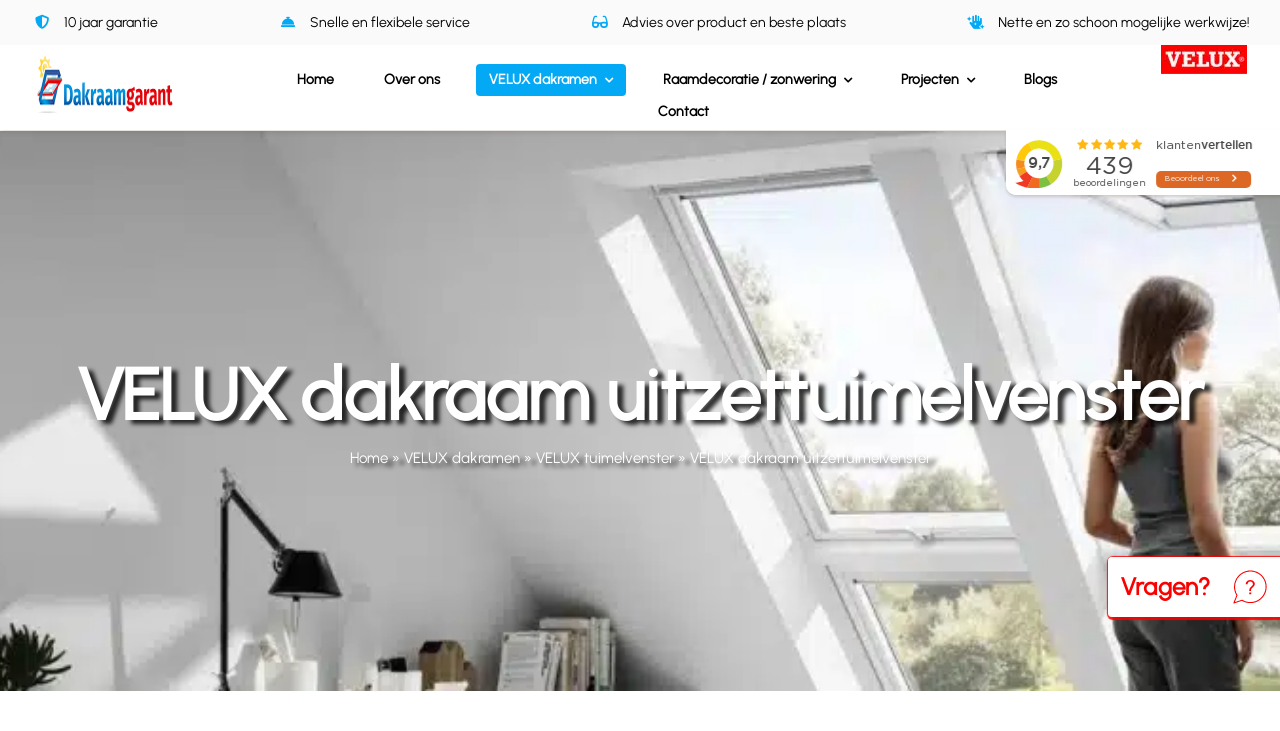

--- FILE ---
content_type: text/html; charset=UTF-8
request_url: https://dakraamgarant.nl/velux-dakramen/velux-dakraam-tuimelvenster/velux-dakraam-uitzettuimelvenster/
body_size: 29947
content:
<!DOCTYPE html>
<html class="avada-html-layout-wide avada-html-header-position-top avada-is-100-percent-template" lang="nl-NL">
<head><meta http-equiv="Content-Type" content="text/html; charset=utf-8"/><script>if(navigator.userAgent.match(/MSIE|Internet Explorer/i)||navigator.userAgent.match(/Trident\/7\..*?rv:11/i)){var href=document.location.href;if(!href.match(/[?&]nowprocket/)){if(href.indexOf("?")==-1){if(href.indexOf("#")==-1){document.location.href=href+"?nowprocket=1"}else{document.location.href=href.replace("#","?nowprocket=1#")}}else{if(href.indexOf("#")==-1){document.location.href=href+"&nowprocket=1"}else{document.location.href=href.replace("#","&nowprocket=1#")}}}}</script><script>(()=>{class RocketLazyLoadScripts{constructor(){this.v="2.0.4",this.userEvents=["keydown","keyup","mousedown","mouseup","mousemove","mouseover","mouseout","touchmove","touchstart","touchend","touchcancel","wheel","click","dblclick","input"],this.attributeEvents=["onblur","onclick","oncontextmenu","ondblclick","onfocus","onmousedown","onmouseenter","onmouseleave","onmousemove","onmouseout","onmouseover","onmouseup","onmousewheel","onscroll","onsubmit"]}async t(){this.i(),this.o(),/iP(ad|hone)/.test(navigator.userAgent)&&this.h(),this.u(),this.l(this),this.m(),this.k(this),this.p(this),this._(),await Promise.all([this.R(),this.L()]),this.lastBreath=Date.now(),this.S(this),this.P(),this.D(),this.O(),this.M(),await this.C(this.delayedScripts.normal),await this.C(this.delayedScripts.defer),await this.C(this.delayedScripts.async),await this.T(),await this.F(),await this.j(),await this.A(),window.dispatchEvent(new Event("rocket-allScriptsLoaded")),this.everythingLoaded=!0,this.lastTouchEnd&&await new Promise(t=>setTimeout(t,500-Date.now()+this.lastTouchEnd)),this.I(),this.H(),this.U(),this.W()}i(){this.CSPIssue=sessionStorage.getItem("rocketCSPIssue"),document.addEventListener("securitypolicyviolation",t=>{this.CSPIssue||"script-src-elem"!==t.violatedDirective||"data"!==t.blockedURI||(this.CSPIssue=!0,sessionStorage.setItem("rocketCSPIssue",!0))},{isRocket:!0})}o(){window.addEventListener("pageshow",t=>{this.persisted=t.persisted,this.realWindowLoadedFired=!0},{isRocket:!0}),window.addEventListener("pagehide",()=>{this.onFirstUserAction=null},{isRocket:!0})}h(){let t;function e(e){t=e}window.addEventListener("touchstart",e,{isRocket:!0}),window.addEventListener("touchend",function i(o){o.changedTouches[0]&&t.changedTouches[0]&&Math.abs(o.changedTouches[0].pageX-t.changedTouches[0].pageX)<10&&Math.abs(o.changedTouches[0].pageY-t.changedTouches[0].pageY)<10&&o.timeStamp-t.timeStamp<200&&(window.removeEventListener("touchstart",e,{isRocket:!0}),window.removeEventListener("touchend",i,{isRocket:!0}),"INPUT"===o.target.tagName&&"text"===o.target.type||(o.target.dispatchEvent(new TouchEvent("touchend",{target:o.target,bubbles:!0})),o.target.dispatchEvent(new MouseEvent("mouseover",{target:o.target,bubbles:!0})),o.target.dispatchEvent(new PointerEvent("click",{target:o.target,bubbles:!0,cancelable:!0,detail:1,clientX:o.changedTouches[0].clientX,clientY:o.changedTouches[0].clientY})),event.preventDefault()))},{isRocket:!0})}q(t){this.userActionTriggered||("mousemove"!==t.type||this.firstMousemoveIgnored?"keyup"===t.type||"mouseover"===t.type||"mouseout"===t.type||(this.userActionTriggered=!0,this.onFirstUserAction&&this.onFirstUserAction()):this.firstMousemoveIgnored=!0),"click"===t.type&&t.preventDefault(),t.stopPropagation(),t.stopImmediatePropagation(),"touchstart"===this.lastEvent&&"touchend"===t.type&&(this.lastTouchEnd=Date.now()),"click"===t.type&&(this.lastTouchEnd=0),this.lastEvent=t.type,t.composedPath&&t.composedPath()[0].getRootNode()instanceof ShadowRoot&&(t.rocketTarget=t.composedPath()[0]),this.savedUserEvents.push(t)}u(){this.savedUserEvents=[],this.userEventHandler=this.q.bind(this),this.userEvents.forEach(t=>window.addEventListener(t,this.userEventHandler,{passive:!1,isRocket:!0})),document.addEventListener("visibilitychange",this.userEventHandler,{isRocket:!0})}U(){this.userEvents.forEach(t=>window.removeEventListener(t,this.userEventHandler,{passive:!1,isRocket:!0})),document.removeEventListener("visibilitychange",this.userEventHandler,{isRocket:!0}),this.savedUserEvents.forEach(t=>{(t.rocketTarget||t.target).dispatchEvent(new window[t.constructor.name](t.type,t))})}m(){const t="return false",e=Array.from(this.attributeEvents,t=>"data-rocket-"+t),i="["+this.attributeEvents.join("],[")+"]",o="[data-rocket-"+this.attributeEvents.join("],[data-rocket-")+"]",s=(e,i,o)=>{o&&o!==t&&(e.setAttribute("data-rocket-"+i,o),e["rocket"+i]=new Function("event",o),e.setAttribute(i,t))};new MutationObserver(t=>{for(const n of t)"attributes"===n.type&&(n.attributeName.startsWith("data-rocket-")||this.everythingLoaded?n.attributeName.startsWith("data-rocket-")&&this.everythingLoaded&&this.N(n.target,n.attributeName.substring(12)):s(n.target,n.attributeName,n.target.getAttribute(n.attributeName))),"childList"===n.type&&n.addedNodes.forEach(t=>{if(t.nodeType===Node.ELEMENT_NODE)if(this.everythingLoaded)for(const i of[t,...t.querySelectorAll(o)])for(const t of i.getAttributeNames())e.includes(t)&&this.N(i,t.substring(12));else for(const e of[t,...t.querySelectorAll(i)])for(const t of e.getAttributeNames())this.attributeEvents.includes(t)&&s(e,t,e.getAttribute(t))})}).observe(document,{subtree:!0,childList:!0,attributeFilter:[...this.attributeEvents,...e]})}I(){this.attributeEvents.forEach(t=>{document.querySelectorAll("[data-rocket-"+t+"]").forEach(e=>{this.N(e,t)})})}N(t,e){const i=t.getAttribute("data-rocket-"+e);i&&(t.setAttribute(e,i),t.removeAttribute("data-rocket-"+e))}k(t){Object.defineProperty(HTMLElement.prototype,"onclick",{get(){return this.rocketonclick||null},set(e){this.rocketonclick=e,this.setAttribute(t.everythingLoaded?"onclick":"data-rocket-onclick","this.rocketonclick(event)")}})}S(t){function e(e,i){let o=e[i];e[i]=null,Object.defineProperty(e,i,{get:()=>o,set(s){t.everythingLoaded?o=s:e["rocket"+i]=o=s}})}e(document,"onreadystatechange"),e(window,"onload"),e(window,"onpageshow");try{Object.defineProperty(document,"readyState",{get:()=>t.rocketReadyState,set(e){t.rocketReadyState=e},configurable:!0}),document.readyState="loading"}catch(t){console.log("WPRocket DJE readyState conflict, bypassing")}}l(t){this.originalAddEventListener=EventTarget.prototype.addEventListener,this.originalRemoveEventListener=EventTarget.prototype.removeEventListener,this.savedEventListeners=[],EventTarget.prototype.addEventListener=function(e,i,o){o&&o.isRocket||!t.B(e,this)&&!t.userEvents.includes(e)||t.B(e,this)&&!t.userActionTriggered||e.startsWith("rocket-")||t.everythingLoaded?t.originalAddEventListener.call(this,e,i,o):(t.savedEventListeners.push({target:this,remove:!1,type:e,func:i,options:o}),"mouseenter"!==e&&"mouseleave"!==e||t.originalAddEventListener.call(this,e,t.savedUserEvents.push,o))},EventTarget.prototype.removeEventListener=function(e,i,o){o&&o.isRocket||!t.B(e,this)&&!t.userEvents.includes(e)||t.B(e,this)&&!t.userActionTriggered||e.startsWith("rocket-")||t.everythingLoaded?t.originalRemoveEventListener.call(this,e,i,o):t.savedEventListeners.push({target:this,remove:!0,type:e,func:i,options:o})}}J(t,e){this.savedEventListeners=this.savedEventListeners.filter(i=>{let o=i.type,s=i.target||window;return e!==o||t!==s||(this.B(o,s)&&(i.type="rocket-"+o),this.$(i),!1)})}H(){EventTarget.prototype.addEventListener=this.originalAddEventListener,EventTarget.prototype.removeEventListener=this.originalRemoveEventListener,this.savedEventListeners.forEach(t=>this.$(t))}$(t){t.remove?this.originalRemoveEventListener.call(t.target,t.type,t.func,t.options):this.originalAddEventListener.call(t.target,t.type,t.func,t.options)}p(t){let e;function i(e){return t.everythingLoaded?e:e.split(" ").map(t=>"load"===t||t.startsWith("load.")?"rocket-jquery-load":t).join(" ")}function o(o){function s(e){const s=o.fn[e];o.fn[e]=o.fn.init.prototype[e]=function(){return this[0]===window&&t.userActionTriggered&&("string"==typeof arguments[0]||arguments[0]instanceof String?arguments[0]=i(arguments[0]):"object"==typeof arguments[0]&&Object.keys(arguments[0]).forEach(t=>{const e=arguments[0][t];delete arguments[0][t],arguments[0][i(t)]=e})),s.apply(this,arguments),this}}if(o&&o.fn&&!t.allJQueries.includes(o)){const e={DOMContentLoaded:[],"rocket-DOMContentLoaded":[]};for(const t in e)document.addEventListener(t,()=>{e[t].forEach(t=>t())},{isRocket:!0});o.fn.ready=o.fn.init.prototype.ready=function(i){function s(){parseInt(o.fn.jquery)>2?setTimeout(()=>i.bind(document)(o)):i.bind(document)(o)}return"function"==typeof i&&(t.realDomReadyFired?!t.userActionTriggered||t.fauxDomReadyFired?s():e["rocket-DOMContentLoaded"].push(s):e.DOMContentLoaded.push(s)),o([])},s("on"),s("one"),s("off"),t.allJQueries.push(o)}e=o}t.allJQueries=[],o(window.jQuery),Object.defineProperty(window,"jQuery",{get:()=>e,set(t){o(t)}})}P(){const t=new Map;document.write=document.writeln=function(e){const i=document.currentScript,o=document.createRange(),s=i.parentElement;let n=t.get(i);void 0===n&&(n=i.nextSibling,t.set(i,n));const c=document.createDocumentFragment();o.setStart(c,0),c.appendChild(o.createContextualFragment(e)),s.insertBefore(c,n)}}async R(){return new Promise(t=>{this.userActionTriggered?t():this.onFirstUserAction=t})}async L(){return new Promise(t=>{document.addEventListener("DOMContentLoaded",()=>{this.realDomReadyFired=!0,t()},{isRocket:!0})})}async j(){return this.realWindowLoadedFired?Promise.resolve():new Promise(t=>{window.addEventListener("load",t,{isRocket:!0})})}M(){this.pendingScripts=[];this.scriptsMutationObserver=new MutationObserver(t=>{for(const e of t)e.addedNodes.forEach(t=>{"SCRIPT"!==t.tagName||t.noModule||t.isWPRocket||this.pendingScripts.push({script:t,promise:new Promise(e=>{const i=()=>{const i=this.pendingScripts.findIndex(e=>e.script===t);i>=0&&this.pendingScripts.splice(i,1),e()};t.addEventListener("load",i,{isRocket:!0}),t.addEventListener("error",i,{isRocket:!0}),setTimeout(i,1e3)})})})}),this.scriptsMutationObserver.observe(document,{childList:!0,subtree:!0})}async F(){await this.X(),this.pendingScripts.length?(await this.pendingScripts[0].promise,await this.F()):this.scriptsMutationObserver.disconnect()}D(){this.delayedScripts={normal:[],async:[],defer:[]},document.querySelectorAll("script[type$=rocketlazyloadscript]").forEach(t=>{t.hasAttribute("data-rocket-src")?t.hasAttribute("async")&&!1!==t.async?this.delayedScripts.async.push(t):t.hasAttribute("defer")&&!1!==t.defer||"module"===t.getAttribute("data-rocket-type")?this.delayedScripts.defer.push(t):this.delayedScripts.normal.push(t):this.delayedScripts.normal.push(t)})}async _(){await this.L();let t=[];document.querySelectorAll("script[type$=rocketlazyloadscript][data-rocket-src]").forEach(e=>{let i=e.getAttribute("data-rocket-src");if(i&&!i.startsWith("data:")){i.startsWith("//")&&(i=location.protocol+i);try{const o=new URL(i).origin;o!==location.origin&&t.push({src:o,crossOrigin:e.crossOrigin||"module"===e.getAttribute("data-rocket-type")})}catch(t){}}}),t=[...new Map(t.map(t=>[JSON.stringify(t),t])).values()],this.Y(t,"preconnect")}async G(t){if(await this.K(),!0!==t.noModule||!("noModule"in HTMLScriptElement.prototype))return new Promise(e=>{let i;function o(){(i||t).setAttribute("data-rocket-status","executed"),e()}try{if(navigator.userAgent.includes("Firefox/")||""===navigator.vendor||this.CSPIssue)i=document.createElement("script"),[...t.attributes].forEach(t=>{let e=t.nodeName;"type"!==e&&("data-rocket-type"===e&&(e="type"),"data-rocket-src"===e&&(e="src"),i.setAttribute(e,t.nodeValue))}),t.text&&(i.text=t.text),t.nonce&&(i.nonce=t.nonce),i.hasAttribute("src")?(i.addEventListener("load",o,{isRocket:!0}),i.addEventListener("error",()=>{i.setAttribute("data-rocket-status","failed-network"),e()},{isRocket:!0}),setTimeout(()=>{i.isConnected||e()},1)):(i.text=t.text,o()),i.isWPRocket=!0,t.parentNode.replaceChild(i,t);else{const i=t.getAttribute("data-rocket-type"),s=t.getAttribute("data-rocket-src");i?(t.type=i,t.removeAttribute("data-rocket-type")):t.removeAttribute("type"),t.addEventListener("load",o,{isRocket:!0}),t.addEventListener("error",i=>{this.CSPIssue&&i.target.src.startsWith("data:")?(console.log("WPRocket: CSP fallback activated"),t.removeAttribute("src"),this.G(t).then(e)):(t.setAttribute("data-rocket-status","failed-network"),e())},{isRocket:!0}),s?(t.fetchPriority="high",t.removeAttribute("data-rocket-src"),t.src=s):t.src="data:text/javascript;base64,"+window.btoa(unescape(encodeURIComponent(t.text)))}}catch(i){t.setAttribute("data-rocket-status","failed-transform"),e()}});t.setAttribute("data-rocket-status","skipped")}async C(t){const e=t.shift();return e?(e.isConnected&&await this.G(e),this.C(t)):Promise.resolve()}O(){this.Y([...this.delayedScripts.normal,...this.delayedScripts.defer,...this.delayedScripts.async],"preload")}Y(t,e){this.trash=this.trash||[];let i=!0;var o=document.createDocumentFragment();t.forEach(t=>{const s=t.getAttribute&&t.getAttribute("data-rocket-src")||t.src;if(s&&!s.startsWith("data:")){const n=document.createElement("link");n.href=s,n.rel=e,"preconnect"!==e&&(n.as="script",n.fetchPriority=i?"high":"low"),t.getAttribute&&"module"===t.getAttribute("data-rocket-type")&&(n.crossOrigin=!0),t.crossOrigin&&(n.crossOrigin=t.crossOrigin),t.integrity&&(n.integrity=t.integrity),t.nonce&&(n.nonce=t.nonce),o.appendChild(n),this.trash.push(n),i=!1}}),document.head.appendChild(o)}W(){this.trash.forEach(t=>t.remove())}async T(){try{document.readyState="interactive"}catch(t){}this.fauxDomReadyFired=!0;try{await this.K(),this.J(document,"readystatechange"),document.dispatchEvent(new Event("rocket-readystatechange")),await this.K(),document.rocketonreadystatechange&&document.rocketonreadystatechange(),await this.K(),this.J(document,"DOMContentLoaded"),document.dispatchEvent(new Event("rocket-DOMContentLoaded")),await this.K(),this.J(window,"DOMContentLoaded"),window.dispatchEvent(new Event("rocket-DOMContentLoaded"))}catch(t){console.error(t)}}async A(){try{document.readyState="complete"}catch(t){}try{await this.K(),this.J(document,"readystatechange"),document.dispatchEvent(new Event("rocket-readystatechange")),await this.K(),document.rocketonreadystatechange&&document.rocketonreadystatechange(),await this.K(),this.J(window,"load"),window.dispatchEvent(new Event("rocket-load")),await this.K(),window.rocketonload&&window.rocketonload(),await this.K(),this.allJQueries.forEach(t=>t(window).trigger("rocket-jquery-load")),await this.K(),this.J(window,"pageshow");const t=new Event("rocket-pageshow");t.persisted=this.persisted,window.dispatchEvent(t),await this.K(),window.rocketonpageshow&&window.rocketonpageshow({persisted:this.persisted})}catch(t){console.error(t)}}async K(){Date.now()-this.lastBreath>45&&(await this.X(),this.lastBreath=Date.now())}async X(){return document.hidden?new Promise(t=>setTimeout(t)):new Promise(t=>requestAnimationFrame(t))}B(t,e){return e===document&&"readystatechange"===t||(e===document&&"DOMContentLoaded"===t||(e===window&&"DOMContentLoaded"===t||(e===window&&"load"===t||e===window&&"pageshow"===t)))}static run(){(new RocketLazyLoadScripts).t()}}RocketLazyLoadScripts.run()})();</script>
	<meta http-equiv="X-UA-Compatible" content="IE=edge" />
	
	<meta name="viewport" content="width=device-width, initial-scale=1" />
	<meta name='robots' content='index, follow, max-image-preview:large, max-snippet:-1, max-video-preview:-1' />

	<!-- This site is optimized with the Yoast SEO plugin v26.6 - https://yoast.com/wordpress/plugins/seo/ -->
	<title>VELUX uitzettuimelvenster voor een scherpe prijs</title>
<link data-rocket-prefetch href="https://consentcdn.cookiebot.com" rel="dns-prefetch">
<link data-rocket-prefetch href="https://consent.cookiebot.com" rel="dns-prefetch">
<link data-rocket-prefetch href="https://www.googletagmanager.com" rel="dns-prefetch">
<link data-rocket-prefetch href="https://www.gstatic.com" rel="dns-prefetch">
<link data-rocket-prefetch href="https://www.klantenvertellen.nl" rel="dns-prefetch">
<link data-rocket-prefetch href="https://www.google.com" rel="dns-prefetch">
<link data-rocket-prefetch href="https://cdn.trustindex.io" rel="dns-prefetch"><link rel="preload" data-rocket-preload as="image" href="https://dakraamgarant.nl/wp-content/uploads/2024/02/dakraamgarant-velux-dakramen.jpg" fetchpriority="high">
	<meta name="description" content="Koop een VELUX uitzettuimelvenster bij Dakraam Garant en profiteer van snelle service en scherpe all-in prijzen!" />
	<link rel="canonical" href="https://dakraamgarant.nl/velux-dakramen/velux-dakraam-tuimelvenster/velux-dakraam-uitzettuimelvenster/" />
	<meta property="og:locale" content="nl_NL" />
	<meta property="og:type" content="article" />
	<meta property="og:title" content="VELUX uitzettuimelvenster voor een scherpe prijs" />
	<meta property="og:description" content="Koop een VELUX uitzettuimelvenster bij Dakraam Garant en profiteer van snelle service en scherpe all-in prijzen!" />
	<meta property="og:url" content="https://dakraamgarant.nl/velux-dakramen/velux-dakraam-tuimelvenster/velux-dakraam-uitzettuimelvenster/" />
	<meta property="og:site_name" content="Dakraam Garant" />
	<meta property="article:modified_time" content="2025-05-27T11:56:38+00:00" />
	<meta name="twitter:card" content="summary_large_image" />
	<meta name="twitter:label1" content="Geschatte leestijd" />
	<meta name="twitter:data1" content="6 minuten" />
	<script type="application/ld+json" class="yoast-schema-graph">{"@context":"https://schema.org","@graph":[{"@type":"WebPage","@id":"https://dakraamgarant.nl/velux-dakramen/velux-dakraam-tuimelvenster/velux-dakraam-uitzettuimelvenster/","url":"https://dakraamgarant.nl/velux-dakramen/velux-dakraam-tuimelvenster/velux-dakraam-uitzettuimelvenster/","name":"VELUX uitzettuimelvenster voor een scherpe prijs","isPartOf":{"@id":"https://dakraamgarant.nl/#website"},"datePublished":"2021-09-14T08:28:23+00:00","dateModified":"2025-05-27T11:56:38+00:00","description":"Koop een VELUX uitzettuimelvenster bij Dakraam Garant en profiteer van snelle service en scherpe all-in prijzen!","breadcrumb":{"@id":"https://dakraamgarant.nl/velux-dakramen/velux-dakraam-tuimelvenster/velux-dakraam-uitzettuimelvenster/#breadcrumb"},"inLanguage":"nl-NL","potentialAction":[{"@type":"ReadAction","target":["https://dakraamgarant.nl/velux-dakramen/velux-dakraam-tuimelvenster/velux-dakraam-uitzettuimelvenster/"]}]},{"@type":"BreadcrumbList","@id":"https://dakraamgarant.nl/velux-dakramen/velux-dakraam-tuimelvenster/velux-dakraam-uitzettuimelvenster/#breadcrumb","itemListElement":[{"@type":"ListItem","position":1,"name":"Home","item":"https://dakraamgarant.nl/"},{"@type":"ListItem","position":2,"name":"VELUX dakramen","item":"https://dakraamgarant.nl/velux-dakramen/"},{"@type":"ListItem","position":3,"name":"VELUX tuimelvenster","item":"https://dakraamgarant.nl/velux-dakramen/velux-dakraam-tuimelvenster/"},{"@type":"ListItem","position":4,"name":"VELUX dakraam uitzettuimelvenster"}]},{"@type":"WebSite","@id":"https://dakraamgarant.nl/#website","url":"https://dakraamgarant.nl/","name":"Dakraam Garant","description":"VELUX dakramen","potentialAction":[{"@type":"SearchAction","target":{"@type":"EntryPoint","urlTemplate":"https://dakraamgarant.nl/?s={search_term_string}"},"query-input":{"@type":"PropertyValueSpecification","valueRequired":true,"valueName":"search_term_string"}}],"inLanguage":"nl-NL"}]}</script>
	<!-- / Yoast SEO plugin. -->


<link rel="alternate" type="application/rss+xml" title="Dakraam Garant &raquo; feed" href="https://dakraamgarant.nl/feed/" />
								<link rel="icon" href="https://dakraamgarant.nl/wp-content/uploads/2021/09/favicon-32x32-1.png" type="image/png" />
		
					<!-- Apple Touch Icon -->
			<link rel="apple-touch-icon" sizes="180x180" href="https://dakraamgarant.nl/wp-content/uploads/2021/09/apple-icon-180x180-1.png">
		
					<!-- Android Icon -->
			<link rel="icon" sizes="192x192" href="https://dakraamgarant.nl/wp-content/uploads/2021/09/apple-icon-120x120-1.png">
		
					<!-- MS Edge Icon -->
			<meta name="msapplication-TileImage" content="https://dakraamgarant.nl/wp-content/uploads/2021/09/apple-icon-152x152-1.png">
				<link rel="alternate" title="oEmbed (JSON)" type="application/json+oembed" href="https://dakraamgarant.nl/wp-json/oembed/1.0/embed?url=https%3A%2F%2Fdakraamgarant.nl%2Fvelux-dakramen%2Fvelux-dakraam-tuimelvenster%2Fvelux-dakraam-uitzettuimelvenster%2F" />
<link rel="alternate" title="oEmbed (XML)" type="text/xml+oembed" href="https://dakraamgarant.nl/wp-json/oembed/1.0/embed?url=https%3A%2F%2Fdakraamgarant.nl%2Fvelux-dakramen%2Fvelux-dakraam-tuimelvenster%2Fvelux-dakraam-uitzettuimelvenster%2F&#038;format=xml" />
<style id='wp-img-auto-sizes-contain-inline-css' type='text/css'>
img:is([sizes=auto i],[sizes^="auto," i]){contain-intrinsic-size:3000px 1500px}
/*# sourceURL=wp-img-auto-sizes-contain-inline-css */
</style>
<link rel='stylesheet' id='postcodecheckout-css-css' href='https://dakraamgarant.nl/wp-content/plugins/postcodecheckout-for-contactform-7/css/postcodecheckout.css?ver=e188c4976ddf5e585b4d570621f5ab34' type='text/css' media='all' />
<link data-minify="1" rel='stylesheet' id='kiyoh_klantenvertellen_frontend-css' href='https://dakraamgarant.nl/wp-content/cache/min/1/wp-content/plugins/kiyoh-klantenvertellen/assets/css/frontend.css?ver=1764751366' type='text/css' media='all' />
<link rel='stylesheet' id='tablepress-default-css' href='https://dakraamgarant.nl/wp-content/tablepress-combined.min.css?ver=35' type='text/css' media='all' />
<link rel='stylesheet' id='tablepress-responsive-tables-css' href='https://dakraamgarant.nl/wp-content/plugins/tablepress-responsive-tables/css/tablepress-responsive.min.css?ver=1.8' type='text/css' media='all' />
<link data-minify="1" rel='stylesheet' id='child-style-css' href='https://dakraamgarant.nl/wp-content/cache/min/1/wp-content/themes/Avada-Child-Theme/style.css?ver=1764751366' type='text/css' media='all' />
<link data-minify="1" rel='stylesheet' id='fusion-dynamic-css-css' href='https://dakraamgarant.nl/wp-content/cache/min/1/wp-content/uploads/fusion-styles/659a629a81ce0b3d060907060ca1f17e.min.css?ver=1765961287' type='text/css' media='all' />
<script type="text/javascript" src="https://dakraamgarant.nl/wp-includes/js/jquery/jquery.min.js?ver=3.7.1" id="jquery-core-js"></script>
<script type="text/javascript" id="contactformseven_postcodecheckout-js-extra">
/* <![CDATA[ */
var contactformseven_postcodecheckout = {"nonce":"28c5853876","contactform7_ajax_url":"/wp-admin/admin-ajax.php"};
//# sourceURL=contactformseven_postcodecheckout-js-extra
/* ]]> */
</script>
<script type="rocketlazyloadscript" data-minify="1" data-rocket-type="text/javascript" data-rocket-src="https://dakraamgarant.nl/wp-content/cache/min/1/wp-content/plugins/postcodecheckout-for-contactform-7/js/postcodecheckout.js?ver=1764751366" id="contactformseven_postcodecheckout-js" data-rocket-defer defer></script>
<link rel="https://api.w.org/" href="https://dakraamgarant.nl/wp-json/" /><link rel="alternate" title="JSON" type="application/json" href="https://dakraamgarant.nl/wp-json/wp/v2/pages/2393" /><link rel="EditURI" type="application/rsd+xml" title="RSD" href="https://dakraamgarant.nl/xmlrpc.php?rsd" />

<link rel='shortlink' href='https://dakraamgarant.nl/?p=2393' />
<meta name="ti-site-data" content="eyJyIjoiMTowITc6MCEzMDowIiwibyI6Imh0dHBzOlwvXC9kYWtyYWFtZ2FyYW50Lm5sXC93cC1hZG1pblwvYWRtaW4tYWpheC5waHA/YWN0aW9uPXRpX29ubGluZV91c2Vyc19nb29nbGUmYW1wO3A9JTJGdmVsdXgtZGFrcmFtZW4lMkZ2ZWx1eC1kYWtyYWFtLXR1aW1lbHZlbnN0ZXIlMkZ2ZWx1eC1kYWtyYWFtLXVpdHpldHR1aW1lbHZlbnN0ZXIlMkYmYW1wO193cG5vbmNlPTZmYmQxMzQ0ZWYifQ==" /><link rel="dns-prefetch" href="https://www.klantenvertellen.nl/">
<link rel="dns-prefetch" href="https://www.googletagmanager.com/">

<!-- Google Tag Manager -->
<script type="rocketlazyloadscript">(function(w,d,s,l,i){w[l]=w[l]||[];w[l].push({'gtm.start':
new Date().getTime(),event:'gtm.js'});var f=d.getElementsByTagName(s)[0],
j=d.createElement(s),dl=l!='dataLayer'?'&l='+l:'';j.async=true;j.src=
'https://www.googletagmanager.com/gtm.js?id='+i+dl;f.parentNode.insertBefore(j,f);
})(window,document,'script','dataLayer','GTM-WGQ7FGN');</script>
<!-- End Google Tag Manager --><style type="text/css" id="css-fb-visibility">@media screen and (max-width: 640px){.fusion-no-small-visibility{display:none !important;}body .sm-text-align-center{text-align:center !important;}body .sm-text-align-left{text-align:left !important;}body .sm-text-align-right{text-align:right !important;}body .sm-text-align-justify{text-align:justify !important;}body .sm-flex-align-center{justify-content:center !important;}body .sm-flex-align-flex-start{justify-content:flex-start !important;}body .sm-flex-align-flex-end{justify-content:flex-end !important;}body .sm-mx-auto{margin-left:auto !important;margin-right:auto !important;}body .sm-ml-auto{margin-left:auto !important;}body .sm-mr-auto{margin-right:auto !important;}body .fusion-absolute-position-small{position:absolute;width:100%;}.awb-sticky.awb-sticky-small{ position: sticky; top: var(--awb-sticky-offset,0); }}@media screen and (min-width: 641px) and (max-width: 1024px){.fusion-no-medium-visibility{display:none !important;}body .md-text-align-center{text-align:center !important;}body .md-text-align-left{text-align:left !important;}body .md-text-align-right{text-align:right !important;}body .md-text-align-justify{text-align:justify !important;}body .md-flex-align-center{justify-content:center !important;}body .md-flex-align-flex-start{justify-content:flex-start !important;}body .md-flex-align-flex-end{justify-content:flex-end !important;}body .md-mx-auto{margin-left:auto !important;margin-right:auto !important;}body .md-ml-auto{margin-left:auto !important;}body .md-mr-auto{margin-right:auto !important;}body .fusion-absolute-position-medium{position:absolute;width:100%;}.awb-sticky.awb-sticky-medium{ position: sticky; top: var(--awb-sticky-offset,0); }}@media screen and (min-width: 1025px){.fusion-no-large-visibility{display:none !important;}body .lg-text-align-center{text-align:center !important;}body .lg-text-align-left{text-align:left !important;}body .lg-text-align-right{text-align:right !important;}body .lg-text-align-justify{text-align:justify !important;}body .lg-flex-align-center{justify-content:center !important;}body .lg-flex-align-flex-start{justify-content:flex-start !important;}body .lg-flex-align-flex-end{justify-content:flex-end !important;}body .lg-mx-auto{margin-left:auto !important;margin-right:auto !important;}body .lg-ml-auto{margin-left:auto !important;}body .lg-mr-auto{margin-right:auto !important;}body .fusion-absolute-position-large{position:absolute;width:100%;}.awb-sticky.awb-sticky-large{ position: sticky; top: var(--awb-sticky-offset,0); }}</style>		<script type="rocketlazyloadscript" data-rocket-type="text/javascript">
			var doc = document.documentElement;
			doc.setAttribute( 'data-useragent', navigator.userAgent );
		</script>
		<style type="text/css" id="fusion-builder-template-header-css">#kv-widget {
    height: 65px;
    position: absolute;
    width: 285px;
    background: #ffffff;
    padding-right: 30px;
    border-bottom-left-radius: 10px;
    left: 100%;
    transform: translateX(-94%);
    box-shadow: rgb(80 53 31 / 20%) 0px 2px 3px 0px;
    border-top: 2px solid #FFFFFf;
}

#kv2-widget {
    height: 65px;
    width: 100%;
    background: #ffffff;
    box-shadow: rgb(80 53 31 / 20%) 0px 2px 3px 0px;
    border-top: 2px solid #FFFFFf;
    margin-top: 5px;
}

.header-velux-container {
  line-height: 0;
  position: absolute;
  height: 0;
  z-index: 0;
  margin-top: 0;
}

ul.header-usp-checklist {
  display: flex;
  justify-content: space-between;
  margin: 0;
}

ul.header-usp-checklist .fusion-li-item {
  padding: 0;
}

.fusion-body .fusion-builder-column-2, .fusion-imageframe.imageframe-2, fusion-imageframe.imageframe-2 > .fusion-no-lightbox {
  height: 100%;
}

.fusion-imageframe.has-fusion-mobile-logo img.fusion-mobile-logo, .fusion-imageframe.has-fusion-mobile-logo img.fusion-standard-logo{
  height: 100%!important;
  width: auto!important;
}

#usp-header {
  height: 45px;
}

#main-header {
  height: 85px;
}

@media only screen and (min-width: 640px) {
	  .fusion-body .fusion-menu-element-wrapper[data-count="0"] > .avada-menu-mobile-menu-trigger {
  padding-top: 0;
}
}

@media only screen and (min-width: 641px) {
	  .header-velux-container {
    margin-top: 0px;
  }
}

#menu-dakraamgarant-main-menu {
  box-shadow: 0 5px 6px -3px rgb(0 0 0 / 20%), 0 3px 12px -3px rgb(0 0 0 / 14%), 0 6px 8px 3px rgb(0 0 0 / 12%)
}

@media only screen and (min-width: 1037px) {
  #menu-dakraamgarant-main-menu {
    box-shadow: none;
  }
}</style><style type="text/css" id="fusion-builder-template-footer-css">.fusion-text>p:last-child{
    margin-top: 0;
    margin-bottom: 0;
}</style>
	<style id='global-styles-inline-css' type='text/css'>
:root{--wp--preset--aspect-ratio--square: 1;--wp--preset--aspect-ratio--4-3: 4/3;--wp--preset--aspect-ratio--3-4: 3/4;--wp--preset--aspect-ratio--3-2: 3/2;--wp--preset--aspect-ratio--2-3: 2/3;--wp--preset--aspect-ratio--16-9: 16/9;--wp--preset--aspect-ratio--9-16: 9/16;--wp--preset--color--black: #000000;--wp--preset--color--cyan-bluish-gray: #abb8c3;--wp--preset--color--white: #ffffff;--wp--preset--color--pale-pink: #f78da7;--wp--preset--color--vivid-red: #cf2e2e;--wp--preset--color--luminous-vivid-orange: #ff6900;--wp--preset--color--luminous-vivid-amber: #fcb900;--wp--preset--color--light-green-cyan: #7bdcb5;--wp--preset--color--vivid-green-cyan: #00d084;--wp--preset--color--pale-cyan-blue: #8ed1fc;--wp--preset--color--vivid-cyan-blue: #0693e3;--wp--preset--color--vivid-purple: #9b51e0;--wp--preset--color--awb-color-1: rgba(255,255,255,1);--wp--preset--color--awb-color-2: rgba(250,249,248,1);--wp--preset--color--awb-color-3: rgba(231,228,226,1);--wp--preset--color--awb-color-4: rgba(126,136,144,1);--wp--preset--color--awb-color-5: rgba(51,60,78,1);--wp--preset--color--awb-color-6: rgba(225,7,7,1);--wp--preset--color--awb-color-7: rgba(51,51,51,1);--wp--preset--color--awb-color-8: rgba(0,0,0,1);--wp--preset--color--awb-color-custom-10: rgba(226,226,226,1);--wp--preset--color--awb-color-custom-11: rgba(242,241,240,1);--wp--preset--color--awb-color-custom-12: rgba(242,243,245,1);--wp--preset--color--awb-color-custom-13: rgba(120,4,4,1);--wp--preset--color--awb-color-custom-14: rgba(33,41,52,1);--wp--preset--color--awb-color-custom-15: rgba(249,249,251,1);--wp--preset--color--awb-color-custom-16: rgba(74,78,87,1);--wp--preset--color--awb-color-custom-17: rgba(240,154,62,1);--wp--preset--color--awb-color-custom-18: rgba(242,241,240,0.8);--wp--preset--gradient--vivid-cyan-blue-to-vivid-purple: linear-gradient(135deg,rgb(6,147,227) 0%,rgb(155,81,224) 100%);--wp--preset--gradient--light-green-cyan-to-vivid-green-cyan: linear-gradient(135deg,rgb(122,220,180) 0%,rgb(0,208,130) 100%);--wp--preset--gradient--luminous-vivid-amber-to-luminous-vivid-orange: linear-gradient(135deg,rgb(252,185,0) 0%,rgb(255,105,0) 100%);--wp--preset--gradient--luminous-vivid-orange-to-vivid-red: linear-gradient(135deg,rgb(255,105,0) 0%,rgb(207,46,46) 100%);--wp--preset--gradient--very-light-gray-to-cyan-bluish-gray: linear-gradient(135deg,rgb(238,238,238) 0%,rgb(169,184,195) 100%);--wp--preset--gradient--cool-to-warm-spectrum: linear-gradient(135deg,rgb(74,234,220) 0%,rgb(151,120,209) 20%,rgb(207,42,186) 40%,rgb(238,44,130) 60%,rgb(251,105,98) 80%,rgb(254,248,76) 100%);--wp--preset--gradient--blush-light-purple: linear-gradient(135deg,rgb(255,206,236) 0%,rgb(152,150,240) 100%);--wp--preset--gradient--blush-bordeaux: linear-gradient(135deg,rgb(254,205,165) 0%,rgb(254,45,45) 50%,rgb(107,0,62) 100%);--wp--preset--gradient--luminous-dusk: linear-gradient(135deg,rgb(255,203,112) 0%,rgb(199,81,192) 50%,rgb(65,88,208) 100%);--wp--preset--gradient--pale-ocean: linear-gradient(135deg,rgb(255,245,203) 0%,rgb(182,227,212) 50%,rgb(51,167,181) 100%);--wp--preset--gradient--electric-grass: linear-gradient(135deg,rgb(202,248,128) 0%,rgb(113,206,126) 100%);--wp--preset--gradient--midnight: linear-gradient(135deg,rgb(2,3,129) 0%,rgb(40,116,252) 100%);--wp--preset--font-size--small: 12.75px;--wp--preset--font-size--medium: 20px;--wp--preset--font-size--large: 25.5px;--wp--preset--font-size--x-large: 42px;--wp--preset--font-size--normal: 17px;--wp--preset--font-size--xlarge: 34px;--wp--preset--font-size--huge: 51px;--wp--preset--spacing--20: 0.44rem;--wp--preset--spacing--30: 0.67rem;--wp--preset--spacing--40: 1rem;--wp--preset--spacing--50: 1.5rem;--wp--preset--spacing--60: 2.25rem;--wp--preset--spacing--70: 3.38rem;--wp--preset--spacing--80: 5.06rem;--wp--preset--shadow--natural: 6px 6px 9px rgba(0, 0, 0, 0.2);--wp--preset--shadow--deep: 12px 12px 50px rgba(0, 0, 0, 0.4);--wp--preset--shadow--sharp: 6px 6px 0px rgba(0, 0, 0, 0.2);--wp--preset--shadow--outlined: 6px 6px 0px -3px rgb(255, 255, 255), 6px 6px rgb(0, 0, 0);--wp--preset--shadow--crisp: 6px 6px 0px rgb(0, 0, 0);}:where(.is-layout-flex){gap: 0.5em;}:where(.is-layout-grid){gap: 0.5em;}body .is-layout-flex{display: flex;}.is-layout-flex{flex-wrap: wrap;align-items: center;}.is-layout-flex > :is(*, div){margin: 0;}body .is-layout-grid{display: grid;}.is-layout-grid > :is(*, div){margin: 0;}:where(.wp-block-columns.is-layout-flex){gap: 2em;}:where(.wp-block-columns.is-layout-grid){gap: 2em;}:where(.wp-block-post-template.is-layout-flex){gap: 1.25em;}:where(.wp-block-post-template.is-layout-grid){gap: 1.25em;}.has-black-color{color: var(--wp--preset--color--black) !important;}.has-cyan-bluish-gray-color{color: var(--wp--preset--color--cyan-bluish-gray) !important;}.has-white-color{color: var(--wp--preset--color--white) !important;}.has-pale-pink-color{color: var(--wp--preset--color--pale-pink) !important;}.has-vivid-red-color{color: var(--wp--preset--color--vivid-red) !important;}.has-luminous-vivid-orange-color{color: var(--wp--preset--color--luminous-vivid-orange) !important;}.has-luminous-vivid-amber-color{color: var(--wp--preset--color--luminous-vivid-amber) !important;}.has-light-green-cyan-color{color: var(--wp--preset--color--light-green-cyan) !important;}.has-vivid-green-cyan-color{color: var(--wp--preset--color--vivid-green-cyan) !important;}.has-pale-cyan-blue-color{color: var(--wp--preset--color--pale-cyan-blue) !important;}.has-vivid-cyan-blue-color{color: var(--wp--preset--color--vivid-cyan-blue) !important;}.has-vivid-purple-color{color: var(--wp--preset--color--vivid-purple) !important;}.has-black-background-color{background-color: var(--wp--preset--color--black) !important;}.has-cyan-bluish-gray-background-color{background-color: var(--wp--preset--color--cyan-bluish-gray) !important;}.has-white-background-color{background-color: var(--wp--preset--color--white) !important;}.has-pale-pink-background-color{background-color: var(--wp--preset--color--pale-pink) !important;}.has-vivid-red-background-color{background-color: var(--wp--preset--color--vivid-red) !important;}.has-luminous-vivid-orange-background-color{background-color: var(--wp--preset--color--luminous-vivid-orange) !important;}.has-luminous-vivid-amber-background-color{background-color: var(--wp--preset--color--luminous-vivid-amber) !important;}.has-light-green-cyan-background-color{background-color: var(--wp--preset--color--light-green-cyan) !important;}.has-vivid-green-cyan-background-color{background-color: var(--wp--preset--color--vivid-green-cyan) !important;}.has-pale-cyan-blue-background-color{background-color: var(--wp--preset--color--pale-cyan-blue) !important;}.has-vivid-cyan-blue-background-color{background-color: var(--wp--preset--color--vivid-cyan-blue) !important;}.has-vivid-purple-background-color{background-color: var(--wp--preset--color--vivid-purple) !important;}.has-black-border-color{border-color: var(--wp--preset--color--black) !important;}.has-cyan-bluish-gray-border-color{border-color: var(--wp--preset--color--cyan-bluish-gray) !important;}.has-white-border-color{border-color: var(--wp--preset--color--white) !important;}.has-pale-pink-border-color{border-color: var(--wp--preset--color--pale-pink) !important;}.has-vivid-red-border-color{border-color: var(--wp--preset--color--vivid-red) !important;}.has-luminous-vivid-orange-border-color{border-color: var(--wp--preset--color--luminous-vivid-orange) !important;}.has-luminous-vivid-amber-border-color{border-color: var(--wp--preset--color--luminous-vivid-amber) !important;}.has-light-green-cyan-border-color{border-color: var(--wp--preset--color--light-green-cyan) !important;}.has-vivid-green-cyan-border-color{border-color: var(--wp--preset--color--vivid-green-cyan) !important;}.has-pale-cyan-blue-border-color{border-color: var(--wp--preset--color--pale-cyan-blue) !important;}.has-vivid-cyan-blue-border-color{border-color: var(--wp--preset--color--vivid-cyan-blue) !important;}.has-vivid-purple-border-color{border-color: var(--wp--preset--color--vivid-purple) !important;}.has-vivid-cyan-blue-to-vivid-purple-gradient-background{background: var(--wp--preset--gradient--vivid-cyan-blue-to-vivid-purple) !important;}.has-light-green-cyan-to-vivid-green-cyan-gradient-background{background: var(--wp--preset--gradient--light-green-cyan-to-vivid-green-cyan) !important;}.has-luminous-vivid-amber-to-luminous-vivid-orange-gradient-background{background: var(--wp--preset--gradient--luminous-vivid-amber-to-luminous-vivid-orange) !important;}.has-luminous-vivid-orange-to-vivid-red-gradient-background{background: var(--wp--preset--gradient--luminous-vivid-orange-to-vivid-red) !important;}.has-very-light-gray-to-cyan-bluish-gray-gradient-background{background: var(--wp--preset--gradient--very-light-gray-to-cyan-bluish-gray) !important;}.has-cool-to-warm-spectrum-gradient-background{background: var(--wp--preset--gradient--cool-to-warm-spectrum) !important;}.has-blush-light-purple-gradient-background{background: var(--wp--preset--gradient--blush-light-purple) !important;}.has-blush-bordeaux-gradient-background{background: var(--wp--preset--gradient--blush-bordeaux) !important;}.has-luminous-dusk-gradient-background{background: var(--wp--preset--gradient--luminous-dusk) !important;}.has-pale-ocean-gradient-background{background: var(--wp--preset--gradient--pale-ocean) !important;}.has-electric-grass-gradient-background{background: var(--wp--preset--gradient--electric-grass) !important;}.has-midnight-gradient-background{background: var(--wp--preset--gradient--midnight) !important;}.has-small-font-size{font-size: var(--wp--preset--font-size--small) !important;}.has-medium-font-size{font-size: var(--wp--preset--font-size--medium) !important;}.has-large-font-size{font-size: var(--wp--preset--font-size--large) !important;}.has-x-large-font-size{font-size: var(--wp--preset--font-size--x-large) !important;}
/*# sourceURL=global-styles-inline-css */
</style>
<meta name="generator" content="WP Rocket 3.20.2" data-wpr-features="wpr_delay_js wpr_defer_js wpr_minify_js wpr_preconnect_external_domains wpr_oci wpr_minify_css wpr_preload_links wpr_desktop" /></head>

<body class="wp-singular page-template page-template-100-width page-template-100-width-php page page-id-2393 page-child parent-pageid-2371 wp-theme-Avada wp-child-theme-Avada-Child-Theme fusion-image-hovers fusion-pagination-sizing fusion-button_type-flat fusion-button_span-yes fusion-button_gradient-linear avada-image-rollover-circle-no avada-image-rollover-yes avada-image-rollover-direction-fade fusion-has-button-gradient fusion-body ltr fusion-sticky-header no-tablet-sticky-header no-mobile-sticky-header no-mobile-slidingbar fusion-disable-outline fusion-sub-menu-fade mobile-logo-pos-left layout-wide-mode avada-has-boxed-modal-shadow-none layout-scroll-offset-full avada-has-zero-margin-offset-top fusion-top-header menu-text-align-center mobile-menu-design-modern fusion-hide-pagination-text fusion-header-layout-v3 avada-responsive avada-footer-fx-none avada-menu-highlight-style-bar fusion-search-form-classic fusion-main-menu-search-dropdown fusion-avatar-square avada-dropdown-styles avada-blog-layout-medium avada-blog-archive-layout-medium avada-header-shadow-no avada-menu-icon-position-left avada-has-megamenu-shadow avada-has-mainmenu-dropdown-divider avada-has-pagetitle-bg-full avada-has-100-footer avada-has-pagetitlebar-retina-bg-image avada-has-titlebar-bar_and_content avada-has-footer-widget-bg-image avada-header-border-color-full-transparent avada-social-full-transparent avada-has-transparent-timeline_color avada-has-pagination-padding avada-flyout-menu-direction-top avada-ec-views-v1" data-awb-post-id="2393">
	<!-- Google Tag Manager (noscript) -->
<noscript><iframe src="https://www.googletagmanager.com/ns.html?id=GTM-WGQ7FGN"
    height="0" width="0" style="display:none;visibility:hidden"></iframe></noscript>
    <!-- End Google Tag Manager (noscript) -->	<a class="skip-link screen-reader-text" href="#content">Ga naar inhoud</a>

	<div  id="boxed-wrapper">
		
		<div  id="wrapper" class="fusion-wrapper">
			<div  id="home" style="position:relative;top:-1px;"></div>
												<div  class="fusion-tb-header"><div class="fusion-fullwidth fullwidth-box fusion-builder-row-1 fusion-flex-container nonhundred-percent-fullwidth non-hundred-percent-height-scrolling fusion-no-small-visibility fusion-no-medium-visibility fusion-custom-z-index" style="--awb-background-position:left top;--awb-background-repeat:repeat-y;--awb-border-radius-top-left:0px;--awb-border-radius-top-right:0px;--awb-border-radius-bottom-right:0px;--awb-border-radius-bottom-left:0px;--awb-z-index:100;--awb-padding-top-small:0px;--awb-padding-bottom-small:0px;--awb-margin-bottom:0px;--awb-min-height:40px;--awb-background-color:#fafafa;--awb-flex-wrap:wrap;" id="usp-header" ><div class="fusion-builder-row fusion-row fusion-flex-align-items-center fusion-flex-content-wrap" style="max-width:calc( 1280px + 0px );margin-left: calc(-0px / 2 );margin-right: calc(-0px / 2 );"><div class="fusion-layout-column fusion_builder_column fusion-builder-column-0 fusion_builder_column_1_1 1_1 fusion-flex-column" style="--awb-bg-size:cover;--awb-width-large:100%;--awb-margin-top-large:10px;--awb-spacing-right-large:0px;--awb-margin-bottom-large:10px;--awb-spacing-left-large:0px;--awb-width-medium:100%;--awb-order-medium:0;--awb-spacing-right-medium:0px;--awb-spacing-left-medium:0px;--awb-width-small:100%;--awb-order-small:0;--awb-spacing-right-small:0px;--awb-spacing-left-small:0px;"><div class="fusion-column-wrapper fusion-column-has-shadow fusion-flex-justify-content-flex-start fusion-content-layout-column"><ul style="--awb-size:14px;--awb-line-height:23.8px;--awb-icon-width:23.8px;--awb-icon-height:23.8px;--awb-icon-margin:9.8px;--awb-content-margin:33.6px;" class="fusion-checklist fusion-checklist-1 fusion-checklist-default type-icons header-usp-checklist"><li class="fusion-li-item" style=""><span class="icon-wrapper circle-no"><i class="fusion-li-icon fa-shield-alt fas" aria-hidden="true"></i></span><div class="fusion-li-item-content">
<p>10 jaar garantie</p>
</div></li><li class="fusion-li-item" style=""><span class="icon-wrapper circle-no"><i class="fusion-li-icon fa-concierge-bell fas" aria-hidden="true"></i></span><div class="fusion-li-item-content">
<p>Snelle en flexibele service</p>
</div></li><li class="fusion-li-item" style=""><span class="icon-wrapper circle-no"><i class="fusion-li-icon fa-glasses fas" aria-hidden="true"></i></span><div class="fusion-li-item-content">
<p>Advies over product en beste plaats</p>
</div></li><li class="fusion-li-item" style=""><span class="icon-wrapper circle-no"><i class="fusion-li-icon fa-hand-sparkles fas" aria-hidden="true"></i></span><div class="fusion-li-item-content">
<p>Nette en zo schoon mogelijke werkwijze!</p>
</div></li></ul></div></div></div></div><div class="fusion-fullwidth fullwidth-box fusion-builder-row-2 fusion-flex-container nonhundred-percent-fullwidth non-hundred-percent-height-scrolling fusion-no-small-visibility fusion-no-medium-visibility fusion-sticky-container fusion-custom-z-index" style="--awb-border-radius-top-left:0px;--awb-border-radius-top-right:0px;--awb-border-radius-bottom-right:0px;--awb-border-radius-bottom-left:0px;--awb-z-index:90;--awb-padding-top-small:0px;--awb-padding-bottom-small:15px;--awb-min-height:0px;--awb-background-color:#ffffff;--awb-sticky-height:0 !important;--awb-flex-wrap:wrap;" data-transition-offset="0" data-scroll-offset="0" data-sticky-height-transition="1" data-sticky-medium-visibility="1" data-sticky-large-visibility="1" ><div class="fusion-builder-row fusion-row fusion-flex-align-items-flex-start fusion-flex-content-wrap" style="max-width:1331.2px;margin-left: calc(-4% / 2 );margin-right: calc(-4% / 2 );"><div class="fusion-layout-column fusion_builder_column fusion-builder-column-1 fusion_builder_column_1_1 1_1 fusion-flex-column fusion-flex-align-self-flex-start fusion-column-inner-bg-wrapper header-velux-container" style="--awb-padding-top:0px;--awb-inner-bg-size:cover;--awb-width-large:100%;--awb-margin-top-large:0px;--awb-spacing-right-large:1.92%;--awb-margin-bottom-large:0px;--awb-spacing-left-large:1.92%;--awb-width-medium:100%;--awb-order-medium:0;--awb-spacing-right-medium:1.92%;--awb-spacing-left-medium:1.92%;--awb-width-small:100%;--awb-order-small:0;--awb-spacing-right-small:1.92%;--awb-spacing-left-small:1.92%;"><span class="fusion-column-inner-bg hover-type-none"><a class="fusion-column-anchor" href="https://dakraamgarant.nl/"><span class="fusion-column-inner-bg-image"></span></a></span><div class="fusion-column-wrapper fusion-column-has-shadow fusion-flex-justify-content-flex-start fusion-content-layout-column fusion-content-nowrap"><div class="fusion-image-element " style="text-align:right;--awb-margin-top:0px;--awb-margin-right:3px;--awb-caption-title-font-family:var(--h2_typography-font-family);--awb-caption-title-font-weight:var(--h2_typography-font-weight);--awb-caption-title-font-style:var(--h2_typography-font-style);--awb-caption-title-size:var(--h2_typography-font-size);--awb-caption-title-transform:var(--h2_typography-text-transform);--awb-caption-title-line-height:var(--h2_typography-line-height);--awb-caption-title-letter-spacing:var(--h2_typography-letter-spacing);"><span class=" fusion-imageframe imageframe-none imageframe-1 hover-type-none velux-logo"><img decoding="async" width="86" height="29" title="velux-logo" src="data:image/svg+xml,%3Csvg%20xmlns%3D%27http%3A%2F%2Fwww.w3.org%2F2000%2Fsvg%27%20width%3D%2786%27%20height%3D%2729%27%20viewBox%3D%270%200%2086%2029%27%3E%3Crect%20width%3D%2786%27%20height%3D%2729%27%20fill-opacity%3D%220%22%2F%3E%3C%2Fsvg%3E" data-orig-src="https://dakraamgarant.nl/wp-content/uploads/2021/09/velux-logo.jpg" alt class="lazyload img-responsive wp-image-2290"/></span></div></div></div></div></div><div class="fusion-fullwidth fullwidth-box fusion-builder-row-3 fusion-flex-container nonhundred-percent-fullwidth non-hundred-percent-height-scrolling fusion-sticky-container fusion-custom-z-index" style="--awb-background-position:left top;--awb-background-repeat:repeat-y;--awb-border-radius-top-left:0px;--awb-border-radius-top-right:0px;--awb-border-radius-bottom-right:0px;--awb-border-radius-bottom-left:0px;--awb-z-index:80;--awb-padding-top-small:0px;--awb-padding-bottom-small:0px;--awb-margin-bottom:0px;--awb-min-height:60px;--awb-background-color:#ffffff;--awb-flex-wrap:wrap;--awb-box-shadow:0px 2px 5px 0px rgba(80,53,31,0.20);" id="main-header" data-transition-offset="0" data-scroll-offset="0" data-sticky-medium-visibility="1" data-sticky-large-visibility="1" ><div class="fusion-builder-row fusion-row fusion-flex-align-items-center fusion-flex-content-wrap" style="max-width:calc( 1280px + 0px );margin-left: calc(-0px / 2 );margin-right: calc(-0px / 2 );"><div class="fusion-layout-column fusion_builder_column fusion-builder-column-2 fusion_builder_column_1_5 1_5 fusion-flex-column fusion-column-inner-bg-wrapper" style="--awb-inner-bg-size:cover;--awb-width-large:20%;--awb-margin-top-large:0px;--awb-spacing-right-large:0px;--awb-margin-bottom-large:10px;--awb-spacing-left-large:0px;--awb-width-medium:35%;--awb-order-medium:0;--awb-spacing-right-medium:0px;--awb-spacing-left-medium:0px;--awb-width-small:75%;--awb-order-small:0;--awb-margin-top-small:0;--awb-spacing-right-small:0px;--awb-margin-bottom-small:0;--awb-spacing-left-small:0px;"><span class="fusion-column-inner-bg hover-type-none"><a class="fusion-column-anchor" href="https://dakraamgarant.nl/"><span class="fusion-column-inner-bg-image"></span></a></span><div class="fusion-column-wrapper fusion-column-has-shadow fusion-flex-justify-content-flex-start fusion-content-layout-row fusion-content-nowrap"><div class="fusion-image-element " style="--awb-margin-right:10px;--awb-max-width:300px;--awb-caption-title-font-family:var(--h2_typography-font-family);--awb-caption-title-font-weight:var(--h2_typography-font-weight);--awb-caption-title-font-style:var(--h2_typography-font-style);--awb-caption-title-size:var(--h2_typography-font-size);--awb-caption-title-transform:var(--h2_typography-text-transform);--awb-caption-title-line-height:var(--h2_typography-line-height);--awb-caption-title-letter-spacing:var(--h2_typography-letter-spacing);"><span class=" has-fusion-standard-logo has-fusion-mobile-logo fusion-imageframe imageframe-none imageframe-2 hover-type-none"><a class="fusion-no-lightbox" href="https://dakraamgarant.nl/" target="_self" aria-label="velux-logo"><img decoding="async" src="https://dakraamgarant.nl/wp-content/uploads/2021/09/logo-dakraamgarant.png" srcset="https://dakraamgarant.nl/wp-content/uploads/2021/09/logo-dakraamgarant.png 1x, https://dakraamgarant.nl/wp-content/uploads/2021/09/logo-dakraamgarant.png 2x" style="max-height:89px;height:auto;" retina_url="https://dakraamgarant.nl/wp-content/uploads/2021/09/logo-dakraamgarant.png" width="300" height="89" class="img-responsive fusion-standard-logo disable-lazyload" alt="Dakraam Garant Logo" /><img decoding="async" src="https://dakraamgarant.nl/wp-content/uploads/2021/09/logo-dakraamgarant.png" srcset="https://dakraamgarant.nl/wp-content/uploads/2021/09/logo-dakraamgarant.png 1x, https://dakraamgarant.nl/wp-content/uploads/2021/09/logo-dakraamgarant.png 2x" style="max-height:89px;height:auto;" retina_url="https://dakraamgarant.nl/wp-content/uploads/2021/09/logo-dakraamgarant.png" width="300" height="89" class="img-responsive fusion-mobile-logo disable-lazyload" alt="Dakraam Garant Logo" /></a></span></div></div></div><div class="fusion-layout-column fusion_builder_column fusion-builder-column-3 fusion_builder_column_2_3 2_3 fusion-flex-column" style="--awb-bg-size:cover;--awb-width-large:66.666666666667%;--awb-margin-top-large:0px;--awb-spacing-right-large:0px;--awb-margin-bottom-large:0px;--awb-spacing-left-large:0px;--awb-width-medium:65%;--awb-order-medium:0;--awb-spacing-right-medium:0px;--awb-spacing-left-medium:0px;--awb-width-small:25%;--awb-order-small:0;--awb-spacing-right-small:0px;--awb-spacing-left-small:0px;"><div class="fusion-column-wrapper fusion-column-has-shadow fusion-flex-justify-content-flex-start fusion-content-layout-column"><nav class="awb-menu awb-menu_row awb-menu_em-hover mobile-mode-collapse-to-button awb-menu_icons-left awb-menu_dc-yes mobile-trigger-fullwidth-off awb-menu_mobile-toggle awb-menu_indent-left mobile-size-full-absolute loading mega-menu-loading awb-menu_desktop awb-menu_dropdown awb-menu_expand-right awb-menu_transition-slide_up" style="--awb-font-size:14px;--awb-margin-top:6px;--awb-text-transform:none;--awb-border-radius-top-left:4px;--awb-border-radius-top-right:4px;--awb-border-radius-bottom-right:4px;--awb-border-radius-bottom-left:4px;--awb-gap:13px;--awb-align-items:center;--awb-justify-content:space-evenly;--awb-items-padding-right:13px;--awb-items-padding-left:13px;--awb-color:#000000;--awb-active-color:#ffffff;--awb-active-bg:#03a9f4;--awb-active-border-color:#e30513;--awb-submenu-color:#000000;--awb-submenu-bg:#fafafa;--awb-submenu-sep-color:rgba(226,226,226,0);--awb-submenu-border-radius-top-left:4px;--awb-submenu-border-radius-top-right:4px;--awb-submenu-border-radius-bottom-right:4px;--awb-submenu-border-radius-bottom-left:4px;--awb-submenu-active-bg:#ffffff;--awb-submenu-active-color:#f81c13;--awb-submenu-space:13px;--awb-submenu-font-size:15px;--awb-submenu-text-transform:none;--awb-icons-color:#000000;--awb-icons-hover-color:#ffffff;--awb-main-justify-content:flex-start;--awb-mobile-nav-button-align-hor:flex-end;--awb-mobile-color:#000000;--awb-mobile-active-bg:#f81c13;--awb-mobile-active-color:#ffffff;--awb-mobile-trigger-font-size:40px;--awb-trigger-padding-right:0px;--awb-trigger-padding-left:0px;--awb-mobile-trigger-color:#e30513;--awb-mobile-trigger-background-color:rgba(255,255,255,0);--awb-mobile-nav-trigger-bottom-margin:0px;--awb-mobile-sep-color:rgba(0,0,0,0);--awb-justify-title:flex-start;--awb-mobile-justify:flex-start;--awb-mobile-caret-left:auto;--awb-mobile-caret-right:0;--awb-box-shadow:2px 1px 9px 1px rgba(0,0,0,0.4);;--awb-fusion-font-family-typography:&quot;Urbanist Regular&quot;;--awb-fusion-font-style-typography:normal;--awb-fusion-font-weight-typography:700;--awb-fusion-font-family-submenu-typography:inherit;--awb-fusion-font-style-submenu-typography:normal;--awb-fusion-font-weight-submenu-typography:400;--awb-fusion-font-family-mobile-typography:inherit;--awb-fusion-font-style-mobile-typography:normal;--awb-fusion-font-weight-mobile-typography:400;" aria-label="Dakraamgarant - main menu" data-breakpoint="1149" data-count="0" data-transition-type="center" data-transition-time="300" data-expand="right"><button type="button" class="awb-menu__m-toggle awb-menu__m-toggle_no-text" aria-expanded="false" aria-controls="menu-dakraamgarant-main-menu"><span class="awb-menu__m-toggle-inner"><span class="collapsed-nav-text"><span class="screen-reader-text">Toggle Navigation</span></span><span class="awb-menu__m-collapse-icon awb-menu__m-collapse-icon_no-text"><span class="awb-menu__m-collapse-icon-open awb-menu__m-collapse-icon-open_no-text university-menu"></span><span class="awb-menu__m-collapse-icon-close awb-menu__m-collapse-icon-close_no-text university-close"></span></span></span></button><ul id="menu-dakraamgarant-main-menu" class="fusion-menu awb-menu__main-ul awb-menu__main-ul_row"><li  id="menu-item-2276"  class="menu-item menu-item-type-post_type menu-item-object-page menu-item-home menu-item-2276 awb-menu__li awb-menu__main-li awb-menu__main-li_regular"  data-item-id="2276"><span class="awb-menu__main-background-default awb-menu__main-background-default_center"></span><span class="awb-menu__main-background-active awb-menu__main-background-active_center"></span><a  href="https://dakraamgarant.nl/" class="awb-menu__main-a awb-menu__main-a_regular"><span class="menu-text">Home</span></a></li><li  id="menu-item-2277"  class="menu-item menu-item-type-post_type menu-item-object-page menu-item-2277 awb-menu__li awb-menu__main-li awb-menu__main-li_regular"  data-item-id="2277"><span class="awb-menu__main-background-default awb-menu__main-background-default_center"></span><span class="awb-menu__main-background-active awb-menu__main-background-active_center"></span><a  href="https://dakraamgarant.nl/over-ons/" class="awb-menu__main-a awb-menu__main-a_regular"><span class="menu-text">Over ons</span></a></li><li  id="menu-item-2280"  class="menu-item menu-item-type-post_type menu-item-object-page current-page-ancestor current-menu-ancestor current_page_ancestor menu-item-has-children menu-item-2280 awb-menu__li awb-menu__main-li awb-menu__main-li_regular"  data-item-id="2280"><span class="awb-menu__main-background-default awb-menu__main-background-default_center"></span><span class="awb-menu__main-background-active awb-menu__main-background-active_center"></span><a  href="https://dakraamgarant.nl/velux-dakramen/" class="awb-menu__main-a awb-menu__main-a_regular"><span class="menu-text">VELUX dakramen</span><span class="awb-menu__open-nav-submenu-hover"></span></a><button type="button" aria-label="Open submenu of VELUX dakramen" aria-expanded="false" class="awb-menu__open-nav-submenu_mobile awb-menu__open-nav-submenu_main"></button><ul class="awb-menu__sub-ul awb-menu__sub-ul_main"><li  id="menu-item-2384"  class="menu-item menu-item-type-post_type menu-item-object-page menu-item-2384 awb-menu__li awb-menu__sub-li" ><a  href="https://dakraamgarant.nl/velux-dakramen/velux-dakraam-prijzen/" class="awb-menu__sub-a"><span>VELUX dakraam prijzen</span></a></li><li  id="menu-item-2383"  class="menu-item menu-item-type-post_type menu-item-object-page menu-item-has-children menu-item-2383 awb-menu__li awb-menu__sub-li" ><a  href="https://dakraamgarant.nl/velux-dakramen/velux-dakraam-vervangen/" class="awb-menu__sub-a"><span>VELUX dakraam vervangen</span><span class="awb-menu__open-nav-submenu-hover"></span></a><button type="button" aria-label="Open submenu of VELUX dakraam vervangen" aria-expanded="false" class="awb-menu__open-nav-submenu_mobile awb-menu__open-nav-submenu_sub"></button><ul class="awb-menu__sub-ul awb-menu__sub-ul_grand"><li  id="menu-item-20145"  class="menu-item menu-item-type-post_type menu-item-object-page menu-item-20145 awb-menu__li awb-menu__sub-li" ><a  href="https://dakraamgarant.nl/velux-dakramen/dakraam-plaatsen-vve/" class="awb-menu__sub-a"><span>Dakraam vervangen voor VvE’s</span></a></li></ul></li><li  id="menu-item-17708"  class="menu-item menu-item-type-custom menu-item-object-custom menu-item-17708 awb-menu__li awb-menu__sub-li" ><a  href="https://dakraamgarant.nl/velux-dakramen/velux-dakraam-maten/" class="awb-menu__sub-a"><span>VELUX dakraam maten</span></a></li><li  id="menu-item-2385"  class="menu-item menu-item-type-post_type menu-item-object-page menu-item-2385 awb-menu__li awb-menu__sub-li" ><a  href="https://dakraamgarant.nl/velux-dakramen/dakraam-plaatsen/" class="awb-menu__sub-a"><span>VELUX dakraam plaatsen</span></a></li><li  id="menu-item-2382"  class="menu-item menu-item-type-post_type menu-item-object-page current-page-ancestor current-menu-ancestor current-menu-parent current-page-parent current_page_parent current_page_ancestor menu-item-has-children menu-item-2382 awb-menu__li awb-menu__sub-li" ><a  href="https://dakraamgarant.nl/velux-dakramen/velux-dakraam-tuimelvenster/" class="awb-menu__sub-a"><span>VELUX dakraam tuimelvenster</span><span class="awb-menu__open-nav-submenu-hover"></span></a><button type="button" aria-label="Open submenu of VELUX dakraam tuimelvenster" aria-expanded="false" class="awb-menu__open-nav-submenu_mobile awb-menu__open-nav-submenu_sub"></button><ul class="awb-menu__sub-ul awb-menu__sub-ul_grand"><li  id="menu-item-2616"  class="menu-item menu-item-type-post_type menu-item-object-page current-menu-item page_item page-item-2393 current_page_item menu-item-2616 awb-menu__li awb-menu__sub-li" ><a  href="https://dakraamgarant.nl/velux-dakramen/velux-dakraam-tuimelvenster/velux-dakraam-uitzettuimelvenster/" class="awb-menu__sub-a" aria-current="page"><span>VELUX dakraam uitzettuimelvensters</span></a></li><li  id="menu-item-2617"  class="menu-item menu-item-type-post_type menu-item-object-page menu-item-2617 awb-menu__li awb-menu__sub-li" ><a  href="https://dakraamgarant.nl/velux-dakramen/velux-dakraam-tuimelvenster/velux-elektrisch-dakraam-tuimelvenster/" class="awb-menu__sub-a"><span>VELUX elektrisch dakraam tuimelvensters</span></a></li></ul></li><li  id="menu-item-2381"  class="menu-item menu-item-type-post_type menu-item-object-page menu-item-2381 awb-menu__li awb-menu__sub-li" ><a  href="https://dakraamgarant.nl/velux-dakramen/velux-dakraam-lichtkoepel/" class="awb-menu__sub-a"><span>VELUX dakraam lichtkoepel</span></a></li><li  id="menu-item-2380"  class="menu-item menu-item-type-post_type menu-item-object-page menu-item-has-children menu-item-2380 awb-menu__li awb-menu__sub-li" ><a  href="https://dakraamgarant.nl/velux-dakramen/velux-glas-laten-vervangen/" class="awb-menu__sub-a"><span>VELUX glas laten vervangen</span><span class="awb-menu__open-nav-submenu-hover"></span></a><button type="button" aria-label="Open submenu of VELUX glas laten vervangen" aria-expanded="false" class="awb-menu__open-nav-submenu_mobile awb-menu__open-nav-submenu_sub"></button><ul class="awb-menu__sub-ul awb-menu__sub-ul_grand"><li  id="menu-item-2627"  class="menu-item menu-item-type-post_type menu-item-object-page menu-item-2627 awb-menu__li awb-menu__sub-li" ><a  href="https://dakraamgarant.nl/velux-dakramen/velux-glas-laten-vervangen/velux-glas-voor-velux-dakramen-vanaf-2001/" class="awb-menu__sub-a"><span>VELUX glas voor VELUX dakramen vanaf 2001</span></a></li><li  id="menu-item-2628"  class="menu-item menu-item-type-post_type menu-item-object-page menu-item-2628 awb-menu__li awb-menu__sub-li" ><a  href="https://dakraamgarant.nl/velux-dakramen/velux-glas-laten-vervangen/velux-glas-voor-velux-dakramen-voor-2001/" class="awb-menu__sub-a"><span>VELUX glas voor oudere VELUX dakramen vóór 2001</span></a></li></ul></li><li  id="menu-item-2379"  class="menu-item menu-item-type-post_type menu-item-object-page menu-item-2379 awb-menu__li awb-menu__sub-li" ><a  href="https://dakraamgarant.nl/velux-dakramen/velux-dakraam-onderhoud/" class="awb-menu__sub-a"><span>VELUX dakraam onderhoud</span></a></li></ul></li><li  id="menu-item-2283"  class="menu-item menu-item-type-post_type menu-item-object-page menu-item-has-children menu-item-2283 awb-menu__li awb-menu__main-li awb-menu__main-li_regular"  data-item-id="2283"><span class="awb-menu__main-background-default awb-menu__main-background-default_center"></span><span class="awb-menu__main-background-active awb-menu__main-background-active_center"></span><a  href="https://dakraamgarant.nl/raamdecoratie-en-zonwering/" class="awb-menu__main-a awb-menu__main-a_regular"><span class="menu-text">Raamdecoratie / zonwering</span><span class="awb-menu__open-nav-submenu-hover"></span></a><button type="button" aria-label="Open submenu of Raamdecoratie / zonwering" aria-expanded="false" class="awb-menu__open-nav-submenu_mobile awb-menu__open-nav-submenu_main"></button><ul class="awb-menu__sub-ul awb-menu__sub-ul_main"><li  id="menu-item-2422"  class="menu-item menu-item-type-post_type menu-item-object-page menu-item-2422 awb-menu__li awb-menu__sub-li" ><a  href="https://dakraamgarant.nl/raamdecoratie-en-zonwering/velux-rolluik/" class="awb-menu__sub-a"><span>VELUX rolluik</span></a></li><li  id="menu-item-2421"  class="menu-item menu-item-type-post_type menu-item-object-page menu-item-2421 awb-menu__li awb-menu__sub-li" ><a  href="https://dakraamgarant.nl/raamdecoratie-en-zonwering/velux-buitenzonwering/" class="awb-menu__sub-a"><span>VELUX buitenzonwering</span></a></li><li  id="menu-item-2420"  class="menu-item menu-item-type-post_type menu-item-object-page menu-item-has-children menu-item-2420 awb-menu__li awb-menu__sub-li" ><a  href="https://dakraamgarant.nl/raamdecoratie-en-zonwering/velux-verduistering/" class="awb-menu__sub-a"><span>VELUX verduistering</span><span class="awb-menu__open-nav-submenu-hover"></span></a><button type="button" aria-label="Open submenu of VELUX verduistering" aria-expanded="false" class="awb-menu__open-nav-submenu_mobile awb-menu__open-nav-submenu_sub"></button><ul class="awb-menu__sub-ul awb-menu__sub-ul_grand"><li  id="menu-item-2633"  class="menu-item menu-item-type-post_type menu-item-object-page menu-item-2633 awb-menu__li awb-menu__sub-li" ><a  href="https://dakraamgarant.nl/raamdecoratie-en-zonwering/velux-verduistering/kleuren-verduistering-dakraam/" class="awb-menu__sub-a"><span>Kleuren verduistering dakraam</span></a></li><li  id="menu-item-2634"  class="menu-item menu-item-type-post_type menu-item-object-page menu-item-2634 awb-menu__li awb-menu__sub-li" ><a  href="https://dakraamgarant.nl/raamdecoratie-en-zonwering/velux-verduistering/prijzen-verduistering-dakraam/" class="awb-menu__sub-a"><span>Prijzen verduistering dakraam</span></a></li></ul></li><li  id="menu-item-2419"  class="menu-item menu-item-type-post_type menu-item-object-page menu-item-has-children menu-item-2419 awb-menu__li awb-menu__sub-li" ><a  href="https://dakraamgarant.nl/raamdecoratie-en-zonwering/velux-rolgordijn/" class="awb-menu__sub-a"><span>VELUX rolgordijn</span><span class="awb-menu__open-nav-submenu-hover"></span></a><button type="button" aria-label="Open submenu of VELUX rolgordijn" aria-expanded="false" class="awb-menu__open-nav-submenu_mobile awb-menu__open-nav-submenu_sub"></button><ul class="awb-menu__sub-ul awb-menu__sub-ul_grand"><li  id="menu-item-2652"  class="menu-item menu-item-type-post_type menu-item-object-page menu-item-2652 awb-menu__li awb-menu__sub-li" ><a  href="https://dakraamgarant.nl/raamdecoratie-en-zonwering/velux-rolgordijn/kleuren-rolgordijn-dakraam/" class="awb-menu__sub-a"><span>Kleuren rolgordijn dakraam</span></a></li><li  id="menu-item-2651"  class="menu-item menu-item-type-post_type menu-item-object-page menu-item-2651 awb-menu__li awb-menu__sub-li" ><a  href="https://dakraamgarant.nl/raamdecoratie-en-zonwering/velux-rolgordijn/prijzen-rolgordijn-dakraam/" class="awb-menu__sub-a"><span>Prijzen rolgordijn dakraam</span></a></li></ul></li><li  id="menu-item-2418"  class="menu-item menu-item-type-post_type menu-item-object-page menu-item-has-children menu-item-2418 awb-menu__li awb-menu__sub-li" ><a  href="https://dakraamgarant.nl/raamdecoratie-en-zonwering/velux-plissegordijn/" class="awb-menu__sub-a"><span>VELUX plisségordijn</span><span class="awb-menu__open-nav-submenu-hover"></span></a><button type="button" aria-label="Open submenu of VELUX plisségordijn" aria-expanded="false" class="awb-menu__open-nav-submenu_mobile awb-menu__open-nav-submenu_sub"></button><ul class="awb-menu__sub-ul awb-menu__sub-ul_grand"><li  id="menu-item-2650"  class="menu-item menu-item-type-post_type menu-item-object-page menu-item-2650 awb-menu__li awb-menu__sub-li" ><a  href="https://dakraamgarant.nl/raamdecoratie-en-zonwering/velux-plissegordijn/kleuren-plissegordijn-dakraam/" class="awb-menu__sub-a"><span>Kleuren plisségordijn dakraam</span></a></li><li  id="menu-item-2649"  class="menu-item menu-item-type-post_type menu-item-object-page menu-item-2649 awb-menu__li awb-menu__sub-li" ><a  href="https://dakraamgarant.nl/raamdecoratie-en-zonwering/velux-plissegordijn/prijzen-plissegordijn-dakraam/" class="awb-menu__sub-a"><span>Prijzen plisségordijn dakraam</span></a></li></ul></li><li  id="menu-item-2417"  class="menu-item menu-item-type-post_type menu-item-object-page menu-item-has-children menu-item-2417 awb-menu__li awb-menu__sub-li" ><a  href="https://dakraamgarant.nl/raamdecoratie-en-zonwering/velux-jaloezie/" class="awb-menu__sub-a"><span>VELUX jaloezie</span><span class="awb-menu__open-nav-submenu-hover"></span></a><button type="button" aria-label="Open submenu of VELUX jaloezie" aria-expanded="false" class="awb-menu__open-nav-submenu_mobile awb-menu__open-nav-submenu_sub"></button><ul class="awb-menu__sub-ul awb-menu__sub-ul_grand"><li  id="menu-item-2648"  class="menu-item menu-item-type-post_type menu-item-object-page menu-item-2648 awb-menu__li awb-menu__sub-li" ><a  href="https://dakraamgarant.nl/raamdecoratie-en-zonwering/velux-jaloezie/kleuren-jaloezie-dakraam/" class="awb-menu__sub-a"><span>Kleuren jaloezie dakraam</span></a></li><li  id="menu-item-2647"  class="menu-item menu-item-type-post_type menu-item-object-page menu-item-2647 awb-menu__li awb-menu__sub-li" ><a  href="https://dakraamgarant.nl/raamdecoratie-en-zonwering/velux-jaloezie/prijzen-jaloezie-dakraam/" class="awb-menu__sub-a"><span>Prijzen jaloezie dakraam</span></a></li></ul></li><li  id="menu-item-2416"  class="menu-item menu-item-type-post_type menu-item-object-page menu-item-2416 awb-menu__li awb-menu__sub-li" ><a  href="https://dakraamgarant.nl/raamdecoratie-en-zonwering/velux-insectenhor/" class="awb-menu__sub-a"><span>VELUX insectenhor</span></a></li></ul></li><li  id="menu-item-2286"  class="menu-item menu-item-type-post_type menu-item-object-page menu-item-has-children menu-item-2286 awb-menu__li awb-menu__main-li awb-menu__main-li_regular"  data-item-id="2286"><span class="awb-menu__main-background-default awb-menu__main-background-default_center"></span><span class="awb-menu__main-background-active awb-menu__main-background-active_center"></span><a  href="https://dakraamgarant.nl/projecten/" class="awb-menu__main-a awb-menu__main-a_regular"><span class="menu-text">Projecten</span><span class="awb-menu__open-nav-submenu-hover"></span></a><button type="button" aria-label="Open submenu of Projecten" aria-expanded="false" class="awb-menu__open-nav-submenu_mobile awb-menu__open-nav-submenu_main"></button><ul class="awb-menu__sub-ul awb-menu__sub-ul_main"><li  id="menu-item-2675"  class="menu-item menu-item-type-post_type menu-item-object-page menu-item-2675 awb-menu__li awb-menu__sub-li" ><a  href="https://dakraamgarant.nl/projecten/referenties/" class="awb-menu__sub-a"><span>Referenties</span></a></li><li  id="menu-item-2674"  class="menu-item menu-item-type-post_type menu-item-object-page menu-item-2674 awb-menu__li awb-menu__sub-li" ><a  href="https://dakraamgarant.nl/projecten/dakraam-laten-plaatsen-in-heel-nederland/" class="awb-menu__sub-a"><span>Wij plaatsen in heel Nederland</span></a></li></ul></li><li  id="menu-item-28819"  class="menu-item menu-item-type-post_type menu-item-object-page menu-item-28819 awb-menu__li awb-menu__main-li awb-menu__main-li_regular"  data-item-id="28819"><span class="awb-menu__main-background-default awb-menu__main-background-default_center"></span><span class="awb-menu__main-background-active awb-menu__main-background-active_center"></span><a  href="https://dakraamgarant.nl/blogs/" class="awb-menu__main-a awb-menu__main-a_regular"><span class="menu-text">Blogs</span></a></li><li  id="menu-item-2289"  class="menu-item menu-item-type-post_type menu-item-object-page menu-item-2289 awb-menu__li awb-menu__main-li awb-menu__main-li_regular"  data-item-id="2289"><span class="awb-menu__main-background-default awb-menu__main-background-default_center"></span><span class="awb-menu__main-background-active awb-menu__main-background-active_center"></span><a  href="https://dakraamgarant.nl/contact/" class="awb-menu__main-a awb-menu__main-a_regular"><span class="menu-text">Contact</span></a></li></ul></nav></div></div></div></div><div class="fusion-fullwidth fullwidth-box fusion-builder-row-4 fusion-flex-container has-pattern-background has-mask-background hundred-percent-fullwidth non-hundred-percent-height-scrolling fusion-no-large-visibility fusion-custom-z-index" style="--awb-border-radius-top-left:0px;--awb-border-radius-top-right:0px;--awb-border-radius-bottom-right:0px;--awb-border-radius-bottom-left:0px;--awb-z-index:60;--awb-padding-right:0px;--awb-padding-left:0px;--awb-padding-right-small:0px;--awb-padding-left-small:0px;--awb-margin-top-small:5px;--awb-min-height:0px;--awb-background-color:rgba(255,255,255,0);--awb-flex-wrap:wrap;" ><div class="fusion-builder-row fusion-row fusion-flex-align-items-flex-start fusion-flex-content-wrap" style="width:104% !important;max-width:104% !important;margin-left: calc(-4% / 2 );margin-right: calc(-4% / 2 );"><div class="fusion-layout-column fusion_builder_column fusion-builder-column-4 fusion_builder_column_1_1 1_1 fusion-flex-column" style="--awb-padding-right:0px;--awb-padding-left:0px;--awb-padding-right-small:0px;--awb-padding-left-small:0px;--awb-bg-color:rgba(0,0,0,0);--awb-bg-color-hover:rgba(0,0,0,0);--awb-bg-size:cover;--awb-width-large:100%;--awb-margin-top-large:0px;--awb-spacing-right-large:1.92%;--awb-margin-bottom-large:0px;--awb-spacing-left-large:1.92%;--awb-width-medium:100%;--awb-order-medium:0;--awb-spacing-right-medium:1.92%;--awb-spacing-left-medium:1.92%;--awb-width-small:100%;--awb-order-small:0;--awb-spacing-right-small:1.92%;--awb-spacing-left-small:1.92%;"><div class="fusion-column-wrapper fusion-column-has-shadow fusion-flex-justify-content-flex-start fusion-content-layout-column"><iframe title="Dakraam Garant Klantenvertellen" id="kv2-widget" frameborder="1" allowtransparency="true" src="https://www.klantenvertellen.nl/retrieve-widget.html?color=white&allowTransparency=false&button=true&lang=nl&tenantId=99&locationId=1065189" width="400" height="222" loading="lazy"></iframe></div></div></div></div><div class="fusion-fullwidth fullwidth-box fusion-builder-row-5 fusion-flex-container hundred-percent-fullwidth non-hundred-percent-height-scrolling fusion-no-small-visibility fusion-no-medium-visibility fusion-sticky-container fusion-custom-z-index" style="--awb-border-radius-top-left:0px;--awb-border-radius-top-right:0px;--awb-border-radius-bottom-right:0px;--awb-border-radius-bottom-left:0px;--awb-z-index:80;--awb-min-height:0px;--awb-background-color:rgba(255,255,255,0);--awb-sticky-background-color:rgba(255,255,255,0) !important;--awb-sticky-height:0 !important;--awb-flex-wrap:wrap;" data-transition-offset="0" data-sticky-offset="#main-header" data-scroll-offset="0" data-sticky-height-transition="1" data-sticky-small-visibility="1" data-sticky-medium-visibility="1" data-sticky-large-visibility="1" ><div class="fusion-builder-row fusion-row fusion-flex-align-items-flex-start fusion-flex-content-wrap" style="width:104% !important;max-width:104% !important;margin-left: calc(-4% / 2 );margin-right: calc(-4% / 2 );"><div class="fusion-layout-column fusion_builder_column fusion-builder-column-5 fusion_builder_column_1_1 1_1 fusion-flex-column" style="--awb-bg-color:rgba(0,0,0,0);--awb-bg-color-hover:rgba(0,0,0,0);--awb-bg-size:cover;--awb-width-large:100%;--awb-margin-top-large:0px;--awb-spacing-right-large:1.92%;--awb-margin-bottom-large:0px;--awb-spacing-left-large:1.92%;--awb-width-medium:100%;--awb-order-medium:0;--awb-spacing-right-medium:1.92%;--awb-spacing-left-medium:1.92%;--awb-width-small:100%;--awb-order-small:0;--awb-spacing-right-small:1.92%;--awb-spacing-left-small:1.92%;"><div class="fusion-column-wrapper fusion-column-has-shadow fusion-flex-justify-content-flex-start fusion-content-layout-column"><iframe title="Dakraam Garant Klantenvertellen" id="kv-widget" frameborder="1" allowtransparency="true" src="https://www.klantenvertellen.nl/retrieve-widget.html?color=white&allowTransparency=false&button=true&lang=nl&tenantId=99&locationId=1065189" loading="lazy" width="400" height="222"></iframe></div></div></div></div>
</div>		<div  id="sliders-container" class="fusion-slider-visibility">
					</div>
											
			<section  class="avada-page-titlebar-wrapper" aria-labelledby="awb-ptb-heading">
	<div class="fusion-page-title-bar fusion-page-title-bar-none fusion-page-title-bar-center">
		<div class="fusion-page-title-row">
			<div class="fusion-page-title-wrapper">
				<div class="fusion-page-title-captions">

																							<h1 id="awb-ptb-heading" class="entry-title">VELUX dakraam uitzettuimelvenster</h1>

											
																		<div class="fusion-page-title-secondary">
								<nav class="fusion-breadcrumbs awb-yoast-breadcrumbs" aria-label="Breadcrumb"><span><span><a href="https://dakraamgarant.nl/">Home</a></span> » <span><a href="https://dakraamgarant.nl/velux-dakramen/">VELUX dakramen</a></span> » <span><a href="https://dakraamgarant.nl/velux-dakramen/velux-dakraam-tuimelvenster/">VELUX tuimelvenster</a></span> » <span class="breadcrumb_last" aria-current="page">VELUX dakraam uitzettuimelvenster</span></span></nav>							</div>
											
				</div>

				
			</div>
		</div>
	</div>
</section>

						<main  id="main" class="clearfix width-100">
				<div class="fusion-row" style="max-width:100%;">
<section id="content" class="full-width">
					<div id="post-2393" class="post-2393 page type-page status-publish hentry">
			<span class="entry-title rich-snippet-hidden">VELUX dakraam uitzettuimelvenster</span><span class="vcard rich-snippet-hidden"><span class="fn"><a href="https://dakraamgarant.nl/author/ceesenco/" title="Berichten van ceesenco" rel="author">ceesenco</a></span></span><span class="updated rich-snippet-hidden">2025-05-27T13:56:38+02:00</span>						<div class="post-content">
				<div class="fusion-fullwidth fullwidth-box fusion-builder-row-6 fusion-flex-container nonhundred-percent-fullwidth non-hundred-percent-height-scrolling" style="--awb-border-radius-top-left:0px;--awb-border-radius-top-right:0px;--awb-border-radius-bottom-right:0px;--awb-border-radius-bottom-left:0px;--awb-flex-wrap:wrap;" ><div class="fusion-builder-row fusion-row fusion-flex-align-items-flex-start fusion-flex-content-wrap" style="max-width:1331.2px;margin-left: calc(-4% / 2 );margin-right: calc(-4% / 2 );"><div class="fusion-layout-column fusion_builder_column fusion-builder-column-6 fusion_builder_column_4_5 4_5 fusion-flex-column" style="--awb-bg-size:cover;--awb-width-large:80%;--awb-margin-top-large:10px;--awb-spacing-right-large:2.4%;--awb-margin-bottom-large:10px;--awb-spacing-left-large:2.4%;--awb-width-medium:100%;--awb-order-medium:0;--awb-spacing-right-medium:1.92%;--awb-spacing-left-medium:1.92%;--awb-width-small:100%;--awb-order-small:0;--awb-spacing-right-small:1.92%;--awb-spacing-left-small:1.92%;"><div class="fusion-column-wrapper fusion-column-has-shadow fusion-flex-justify-content-flex-start fusion-content-layout-column"><div class="fusion-text fusion-text-1"><p data-pm-slice="1 1 &#091;&#093;">Wilt u de hoeveelheid natuurlijk daglicht in uw zolder of slaapkamer vergroten? Ga dan voor een uitzettuimelvenster van VELUX. Deze uitzettuimelvensters bedient u gemakkelijk aan de onderkant, waardoor dit raam perfect is voor installatie boven knieschotten. Door de vorm profiteert u van een prachtig panoramisch uitzicht. Bij Dakraam Garant kunt u kiezen uit verschillende VELUX uitzettuimelvensters.</p>
</div><div class="fusion-title title fusion-title-1 fusion-sep-none fusion-title-text fusion-title-size-two" style="--awb-margin-top:25px;"><h2 class="fusion-title-heading title-heading-left fusion-responsive-typography-calculated" style="margin:0;--fontSize:34;line-height:1.47;">Producteigenschappen VELUX dakraam uitzettuimelvenster:</h2></div><ul style="--awb-line-height:27.2px;--awb-icon-width:27.2px;--awb-icon-height:27.2px;--awb-icon-margin:11.2px;--awb-content-margin:38.4px;" class="fusion-checklist fusion-checklist-2 fusion-checklist-default type-icons"><li class="fusion-li-item" style=""><span class="icon-wrapper circle-no"><i class="fusion-li-icon fa-angle-right fas" aria-hidden="true"></i></span><div class="fusion-li-item-content">
<p data-pm-slice="1 1 &#091;">Opent, al dan niet traploos, tot een hoek van 45° ten opzichte van de dakhelling. Het scharnierpunt van het VELUX tuimelvenster zit aan de bovenzijde. U profiteert dus van een maximale hoeveelheid binnenvallend daglicht;</p>
</div></li><li class="fusion-li-item" style=""><span class="icon-wrapper circle-no"><i class="fusion-li-icon fa-angle-right fas" aria-hidden="true"></i></span><div class="fusion-li-item-content">
<p>Wanneer het VELUX dakraam volledig geopend is, bevind het draaiend gedeelte zich boven uw hoofd. Zo wordt uw uitzicht niet gehinderd.</p>
</div></li><li class="fusion-li-item" style=""><span class="icon-wrapper circle-no"><i class="fusion-li-icon fa-angle-right fas" aria-hidden="true"></i></span><div class="fusion-li-item-content">
<p>De handgreep bevindt zich aan de onderzijde van het VELUX dakraam. U duwt het raam dus naar buiten toe open.</p>
</div></li><li class="fusion-li-item" style=""><span class="icon-wrapper circle-no"><i class="fusion-li-icon fa-angle-right fas" aria-hidden="true"></i></span><div class="fusion-li-item-content">
<p>Om de buitenruit op veilige wijze te kunnen reinigen kunt u met behulp van de vensterbrede handgreep aan de bovenzijde het VELUX dakraam 165° rondom de as draaien en in deze positie fixeren.</p>
</div></li><li class="fusion-li-item" style=""><span class="icon-wrapper circle-no"><i class="fusion-li-icon fa-angle-right fas" aria-hidden="true"></i></span><div class="fusion-li-item-content">
<p>Geschikt voor dakhellingen van 15°-55° met speciale veren tot 75°.</p>
</div></li><li class="fusion-li-item" style=""><span class="icon-wrapper circle-no"><i class="fusion-li-icon fa-angle-right fas" aria-hidden="true"></i></span><div class="fusion-li-item-content">
<p>De grenenhouten VELUX dakramen zijn standaard wit afgelakt met acryllak in de kleur NCS S 0500-N.</p>
</div></li><li class="fusion-li-item" style=""><span class="icon-wrapper circle-no"><i class="fusion-li-icon fa-angle-right fas" aria-hidden="true"></i></span><div class="fusion-li-item-content">
<p>Monteer VELUX raamdecoratie, buitenzonweringen of rolluiken voor meer comfort, betere isolatie en minder energieverbruik.</p>
</div></li></ul><div class="fusion-text fusion-text-2"><h2 data-pm-slice="1 1 &#091;&#093;">Uitzettuimelvensters bij Dakraam Garant</h2>
<p data-pm-slice="1 1 &#091;&#093;">Een slaapkamer of een zolder is natuurlijk niet af als je geen gebruik kan maken van een fantastisch uitzicht. Met een VELUX uitzettuimelvenster is dit fantastische en onbelemmerde uitzicht beschikbaar. VELUX uitzettuimelvenster kunnen toegepast worden in dakhellingen tussen de 15° en 55°.</p>
<p>VELUX uitzettuimelvenster scharnieren aan de bovenzijde en openen boven uw hoofd zodat u er geen last van heeft, zo kunt u ongestoord genieten van uw uitzicht over stad en land.</p>
</div><div class="fusion-title title fusion-title-2 fusion-sep-none fusion-title-text fusion-title-size-two"><h2 class="fusion-title-heading title-heading-left fusion-responsive-typography-calculated" style="margin:0;--fontSize:34;line-height:1.47;">Hier een korte impressiefilm van VELUX in &#8216;How Do They Do It?&#8217;</h2></div><div class="fusion-video fusion-youtube" style="--awb-max-width:600px;--awb-max-height:360px;"><div class="video-shortcode"><lite-youtube videoid="n8p04m3PL94" class="landscape" params="wmode=transparent&autoplay=1&amp;enablejsapi=1" title="YouTube video player 1" data-button-label="Play Video" width="600" height="360" data-thumbnail-size="auto" data-no-cookie="on"></lite-youtube></div></div><div class="fusion-separator fusion-full-width-sep" style="align-self: center;margin-left: auto;margin-right: auto;margin-top:40px;width:100%;"><div class="fusion-separator-border sep-single sep-solid" style="--awb-height:20px;--awb-amount:20px;border-color:#e7e4e2;border-top-width:1px;"></div></div><div class="fusion-text fusion-text-3"><h2 data-pm-slice="1 1 &#091;&#093;">Beschikbaar in verschillende kleuren</h2>
<p data-pm-slice="1 1 &#091;&#093;">Het VELUX uitzettuimelvenster is te verkrijgen in GPL wit afgelakt grenen / blank grenen of een GPU onderhoudsarm (kunststof) vochtbestendige polyurethaan variant (GGU 00–).</p>
</div><div class="fusion-text fusion-text-4"><h2 data-pm-slice="1 1 &#091;&#093;">Wat is het verschil tussen een uitzettuimelvenster en een regulier tuimelvenster?</h2>
<p data-pm-slice="1 1 &#091;&#093;">Er zitten wel degelijk grote verschillen tussen een uitzettuimelvenster en een regulier tuimelvenster. Zo is het uitzicht bij een uitzettuimelvenster van VELUX veel beter dan bij een VELUX tuimelvenster. Veel mensen omschrijven het uitzicht zelfs als panoramisch, omdat u tot de horizon kunt kijken. Dit doet u door het raam volledig naar boven te klappen met behulp van de handige bediening aan de onderzijde.</p>
<p>Doordat u het raam helemaal naar boven kan klappen, kunt u ook veel meer frisse lucht binnenlaten. Hierdoor lucht u gemakkelijk de zolder of slaapkamer even door.</p>
</div><div class="fusion-text fusion-text-5"><h2 data-pm-slice="1 1 &#091;&#093;">Montage van een VELUX uitzettuimelvenster</h2>
<p data-pm-slice="1 1 &#091;&#093;">Weet u niet zeker of een uitzettuimelvenster geschikt is voor uw woning? Bij Dakraam Garant werken onze ervaren instructeurs al jarenlang met uitzettuimelvensters, waardoor ze precies weten wat werkt. Heeft u een dak met een hellingshoek van meer dan 55°? Dan is een uitzet tuimelvenster zeker geschikt voor uw woning. We komen graag bij u langs om uw nieuwe dakraam te monteren.</p>
</div><div class="fusion-text fusion-text-6"><h2 data-pm-slice="1 1 &#091;&#093;">Koop uw VELUX uitzettuimelvensters bij Dakraam Garant</h2>
<p data-pm-slice="1 1 &#091;&#093;">Wilt u weten wat de mogelijkheden in uw woning zijn voor het <a href="https://dakraamgarant.nl/velux-dakramen/dakraam-plaatsen/" target="_blank" rel="noopener noreferrer">plaatsen</a> of vervangen van VELUX dakramen? Of wilt u meteen uw nieuwe VELUX raam aanschaffen? Dat is geen probleem! Met onze jarenlange ervaring helpen wij u graag bij het vinden van de beste oplossing voor u!</p>
<p><strong>Klik </strong><a href="https://dakraamgarant.nl/velux-dakramen/velux-dakraam-prijzen/" target="_blank" rel="noopener noreferrer"><strong>hier</strong></a><strong> voor de VELUX dakraam prijzen</strong><br />
<strong>klik </strong><a href="https://dakraamgarant.nl/velux-dakramen/velux-dakraam-vervangen/" target="_blank" rel="noopener noreferrer"><strong>hier</strong></a><strong> voor VELUX dakraam laten vervangen</strong></p>
</div></div></div><div class="fusion-layout-column fusion_builder_column fusion-builder-column-7 fusion_builder_column_1_5 1_5 fusion-flex-column" style="--awb-bg-size:cover;--awb-width-large:20%;--awb-margin-top-large:10px;--awb-spacing-right-large:9.6%;--awb-margin-bottom-large:10px;--awb-spacing-left-large:9.6%;--awb-width-medium:100%;--awb-order-medium:0;--awb-spacing-right-medium:1.92%;--awb-spacing-left-medium:1.92%;--awb-width-small:100%;--awb-order-small:0;--awb-spacing-right-small:1.92%;--awb-spacing-left-small:1.92%;"><div class="fusion-column-wrapper fusion-column-has-shadow fusion-flex-justify-content-flex-start fusion-content-layout-column"><div class="fusion-image-carousel fusion-image-carousel-auto fusion-image-carousel-1 lightbox-enabled fusion-carousel-border"><div class="awb-carousel awb-swiper awb-swiper-carousel awb-carousel--carousel awb-swiper-dots-position-bottom" data-layout="carousel" data-autoplay="no" data-autoplayspeed="2500" data-autoplaypause="no" data-columns="1" data-columnsmedium="1" data-columnssmall="1" data-itemmargin="13" data-itemwidth="180" data-touchscroll="no" data-freemode="no" data-imagesize="auto" data-scrollitems="0" data-centeredslides="no" data-rotationangle="50" data-depth="100" data-speed="500" data-shadow="no" data-pagination="bullets" style="--awb-columns:1;--awb-border-width:1px;--awb-border-color:#e9eaee;"><div class="swiper-wrapper awb-image-carousel-wrapper fusion-flex-align-items-center"><div class="swiper-slide"><div class="fusion-carousel-item-wrapper"><div class="fusion-image-wrapper hover-type-liftup"><a data-rel="iLightbox[image_carousel_1]" data-title="uitzettuimelvenster-dakraam-3" aria-label="uitzettuimelvenster-dakraam-3" href="https://dakraamgarant.nl/wp-content/uploads/2021/09/uitzettuimelvenster-dakraam-3.jpg" target="_self"><img fetchpriority="high" decoding="async" width="800" height="600" src="https://dakraamgarant.nl/wp-content/uploads/2021/09/uitzettuimelvenster-dakraam-3.jpg" class="attachment-full size-full lazyload" alt="" srcset="data:image/svg+xml,%3Csvg%20xmlns%3D%27http%3A%2F%2Fwww.w3.org%2F2000%2Fsvg%27%20width%3D%27800%27%20height%3D%27600%27%20viewBox%3D%270%200%20800%20600%27%3E%3Crect%20width%3D%27800%27%20height%3D%27600%27%20fill-opacity%3D%220%22%2F%3E%3C%2Fsvg%3E" data-orig-src="https://dakraamgarant.nl/wp-content/uploads/2021/09/uitzettuimelvenster-dakraam-3.jpg" data-srcset="https://dakraamgarant.nl/wp-content/uploads/2021/09/uitzettuimelvenster-dakraam-3-200x150.jpg 200w, https://dakraamgarant.nl/wp-content/uploads/2021/09/uitzettuimelvenster-dakraam-3-300x225.jpg 300w, https://dakraamgarant.nl/wp-content/uploads/2021/09/uitzettuimelvenster-dakraam-3-400x300.jpg 400w, https://dakraamgarant.nl/wp-content/uploads/2021/09/uitzettuimelvenster-dakraam-3-600x450.jpg 600w, https://dakraamgarant.nl/wp-content/uploads/2021/09/uitzettuimelvenster-dakraam-3-768x576.jpg 768w, https://dakraamgarant.nl/wp-content/uploads/2021/09/uitzettuimelvenster-dakraam-3.jpg 800w" data-sizes="auto" /></a></div></div></div><div class="swiper-slide"><div class="fusion-carousel-item-wrapper"><div class="fusion-image-wrapper hover-type-liftup"><a data-rel="iLightbox[image_carousel_1]" data-title="uitzettuimelvenster-dakraam-2" aria-label="uitzettuimelvenster-dakraam-2" href="https://dakraamgarant.nl/wp-content/uploads/2021/09/uitzettuimelvenster-dakraam-2.jpg" target="_self"><img decoding="async" width="800" height="600" src="https://dakraamgarant.nl/wp-content/uploads/2021/09/uitzettuimelvenster-dakraam-2.jpg" class="attachment-full size-full lazyload" alt="" srcset="data:image/svg+xml,%3Csvg%20xmlns%3D%27http%3A%2F%2Fwww.w3.org%2F2000%2Fsvg%27%20width%3D%27800%27%20height%3D%27600%27%20viewBox%3D%270%200%20800%20600%27%3E%3Crect%20width%3D%27800%27%20height%3D%27600%27%20fill-opacity%3D%220%22%2F%3E%3C%2Fsvg%3E" data-orig-src="https://dakraamgarant.nl/wp-content/uploads/2021/09/uitzettuimelvenster-dakraam-2.jpg" data-srcset="https://dakraamgarant.nl/wp-content/uploads/2021/09/uitzettuimelvenster-dakraam-2-200x150.jpg 200w, https://dakraamgarant.nl/wp-content/uploads/2021/09/uitzettuimelvenster-dakraam-2-300x225.jpg 300w, https://dakraamgarant.nl/wp-content/uploads/2021/09/uitzettuimelvenster-dakraam-2-400x300.jpg 400w, https://dakraamgarant.nl/wp-content/uploads/2021/09/uitzettuimelvenster-dakraam-2-600x450.jpg 600w, https://dakraamgarant.nl/wp-content/uploads/2021/09/uitzettuimelvenster-dakraam-2-768x576.jpg 768w, https://dakraamgarant.nl/wp-content/uploads/2021/09/uitzettuimelvenster-dakraam-2.jpg 800w" data-sizes="auto" /></a></div></div></div><div class="swiper-slide"><div class="fusion-carousel-item-wrapper"><div class="fusion-image-wrapper hover-type-liftup"><a data-rel="iLightbox[image_carousel_1]" data-title="uitzettuimelvenster-dakraam" aria-label="uitzettuimelvenster-dakraam" href="https://dakraamgarant.nl/wp-content/uploads/2021/09/uitzettuimelvenster-dakraam.jpg" target="_self"><img decoding="async" width="800" height="600" src="https://dakraamgarant.nl/wp-content/uploads/2021/09/uitzettuimelvenster-dakraam.jpg" class="attachment-full size-full lazyload" alt="" srcset="data:image/svg+xml,%3Csvg%20xmlns%3D%27http%3A%2F%2Fwww.w3.org%2F2000%2Fsvg%27%20width%3D%27800%27%20height%3D%27600%27%20viewBox%3D%270%200%20800%20600%27%3E%3Crect%20width%3D%27800%27%20height%3D%27600%27%20fill-opacity%3D%220%22%2F%3E%3C%2Fsvg%3E" data-orig-src="https://dakraamgarant.nl/wp-content/uploads/2021/09/uitzettuimelvenster-dakraam.jpg" data-srcset="https://dakraamgarant.nl/wp-content/uploads/2021/09/uitzettuimelvenster-dakraam-200x150.jpg 200w, https://dakraamgarant.nl/wp-content/uploads/2021/09/uitzettuimelvenster-dakraam-300x225.jpg 300w, https://dakraamgarant.nl/wp-content/uploads/2021/09/uitzettuimelvenster-dakraam-400x300.jpg 400w, https://dakraamgarant.nl/wp-content/uploads/2021/09/uitzettuimelvenster-dakraam-600x450.jpg 600w, https://dakraamgarant.nl/wp-content/uploads/2021/09/uitzettuimelvenster-dakraam-768x576.jpg 768w, https://dakraamgarant.nl/wp-content/uploads/2021/09/uitzettuimelvenster-dakraam.jpg 800w" data-sizes="auto" /></a></div></div></div><div class="swiper-slide"><div class="fusion-carousel-item-wrapper"><div class="fusion-image-wrapper hover-type-liftup"><a data-rel="iLightbox[image_carousel_1]" data-title="uitzettuimelvenster-dakraam-1" aria-label="uitzettuimelvenster-dakraam-1" href="https://dakraamgarant.nl/wp-content/uploads/2021/09/uitzettuimelvenster-dakraam-1.jpg" target="_self"><img decoding="async" width="800" height="600" src="https://dakraamgarant.nl/wp-content/uploads/2021/09/uitzettuimelvenster-dakraam-1.jpg" class="attachment-full size-full lazyload" alt="" srcset="data:image/svg+xml,%3Csvg%20xmlns%3D%27http%3A%2F%2Fwww.w3.org%2F2000%2Fsvg%27%20width%3D%27800%27%20height%3D%27600%27%20viewBox%3D%270%200%20800%20600%27%3E%3Crect%20width%3D%27800%27%20height%3D%27600%27%20fill-opacity%3D%220%22%2F%3E%3C%2Fsvg%3E" data-orig-src="https://dakraamgarant.nl/wp-content/uploads/2021/09/uitzettuimelvenster-dakraam-1.jpg" data-srcset="https://dakraamgarant.nl/wp-content/uploads/2021/09/uitzettuimelvenster-dakraam-1-200x150.jpg 200w, https://dakraamgarant.nl/wp-content/uploads/2021/09/uitzettuimelvenster-dakraam-1-300x225.jpg 300w, https://dakraamgarant.nl/wp-content/uploads/2021/09/uitzettuimelvenster-dakraam-1-400x300.jpg 400w, https://dakraamgarant.nl/wp-content/uploads/2021/09/uitzettuimelvenster-dakraam-1-600x450.jpg 600w, https://dakraamgarant.nl/wp-content/uploads/2021/09/uitzettuimelvenster-dakraam-1-768x576.jpg 768w, https://dakraamgarant.nl/wp-content/uploads/2021/09/uitzettuimelvenster-dakraam-1.jpg 800w" data-sizes="auto" /></a></div></div></div></div></div></div><div class="fusion-image-carousel fusion-image-carousel-auto fusion-image-carousel-2 lightbox-enabled fusion-carousel-border"><div class="awb-carousel awb-swiper awb-swiper-carousel awb-carousel--carousel awb-swiper-dots-position-bottom" data-layout="carousel" data-autoplay="no" data-autoplayspeed="2500" data-autoplaypause="no" data-columns="1" data-columnsmedium="1" data-columnssmall="1" data-itemmargin="13" data-itemwidth="180" data-touchscroll="no" data-freemode="no" data-imagesize="auto" data-scrollitems="0" data-centeredslides="no" data-rotationangle="50" data-depth="100" data-speed="500" data-shadow="no" data-pagination="bullets" style="--awb-columns:1;--awb-border-width:1px;--awb-border-color:#e9eaee;"><div class="swiper-wrapper awb-image-carousel-wrapper fusion-flex-align-items-center"><div class="swiper-slide"><div class="fusion-carousel-item-wrapper"><div class="fusion-image-wrapper hover-type-liftup"><a data-rel="iLightbox[image_carousel_2]" data-title="uitzettuimelvenster-dakraam-2" aria-label="uitzettuimelvenster-dakraam-2" href="https://dakraamgarant.nl/wp-content/uploads/2021/09/uitzettuimelvenster-dakraam-2.jpg" target="_self"><img decoding="async" width="800" height="600" src="https://dakraamgarant.nl/wp-content/uploads/2021/09/uitzettuimelvenster-dakraam-2.jpg" class="attachment-full size-full lazyload" alt="" srcset="data:image/svg+xml,%3Csvg%20xmlns%3D%27http%3A%2F%2Fwww.w3.org%2F2000%2Fsvg%27%20width%3D%27800%27%20height%3D%27600%27%20viewBox%3D%270%200%20800%20600%27%3E%3Crect%20width%3D%27800%27%20height%3D%27600%27%20fill-opacity%3D%220%22%2F%3E%3C%2Fsvg%3E" data-orig-src="https://dakraamgarant.nl/wp-content/uploads/2021/09/uitzettuimelvenster-dakraam-2.jpg" data-srcset="https://dakraamgarant.nl/wp-content/uploads/2021/09/uitzettuimelvenster-dakraam-2-200x150.jpg 200w, https://dakraamgarant.nl/wp-content/uploads/2021/09/uitzettuimelvenster-dakraam-2-300x225.jpg 300w, https://dakraamgarant.nl/wp-content/uploads/2021/09/uitzettuimelvenster-dakraam-2-400x300.jpg 400w, https://dakraamgarant.nl/wp-content/uploads/2021/09/uitzettuimelvenster-dakraam-2-600x450.jpg 600w, https://dakraamgarant.nl/wp-content/uploads/2021/09/uitzettuimelvenster-dakraam-2-768x576.jpg 768w, https://dakraamgarant.nl/wp-content/uploads/2021/09/uitzettuimelvenster-dakraam-2.jpg 800w" data-sizes="auto" /></a></div></div></div><div class="swiper-slide"><div class="fusion-carousel-item-wrapper"><div class="fusion-image-wrapper hover-type-liftup"><a data-rel="iLightbox[image_carousel_2]" data-title="uitzettuimelvenster-dakraam-3" aria-label="uitzettuimelvenster-dakraam-3" href="https://dakraamgarant.nl/wp-content/uploads/2021/09/uitzettuimelvenster-dakraam-3.jpg" target="_self"><img fetchpriority="high" decoding="async" width="800" height="600" src="https://dakraamgarant.nl/wp-content/uploads/2021/09/uitzettuimelvenster-dakraam-3.jpg" class="attachment-full size-full lazyload" alt="" srcset="data:image/svg+xml,%3Csvg%20xmlns%3D%27http%3A%2F%2Fwww.w3.org%2F2000%2Fsvg%27%20width%3D%27800%27%20height%3D%27600%27%20viewBox%3D%270%200%20800%20600%27%3E%3Crect%20width%3D%27800%27%20height%3D%27600%27%20fill-opacity%3D%220%22%2F%3E%3C%2Fsvg%3E" data-orig-src="https://dakraamgarant.nl/wp-content/uploads/2021/09/uitzettuimelvenster-dakraam-3.jpg" data-srcset="https://dakraamgarant.nl/wp-content/uploads/2021/09/uitzettuimelvenster-dakraam-3-200x150.jpg 200w, https://dakraamgarant.nl/wp-content/uploads/2021/09/uitzettuimelvenster-dakraam-3-300x225.jpg 300w, https://dakraamgarant.nl/wp-content/uploads/2021/09/uitzettuimelvenster-dakraam-3-400x300.jpg 400w, https://dakraamgarant.nl/wp-content/uploads/2021/09/uitzettuimelvenster-dakraam-3-600x450.jpg 600w, https://dakraamgarant.nl/wp-content/uploads/2021/09/uitzettuimelvenster-dakraam-3-768x576.jpg 768w, https://dakraamgarant.nl/wp-content/uploads/2021/09/uitzettuimelvenster-dakraam-3.jpg 800w" data-sizes="auto" /></a></div></div></div><div class="swiper-slide"><div class="fusion-carousel-item-wrapper"><div class="fusion-image-wrapper hover-type-liftup"><a data-rel="iLightbox[image_carousel_2]" data-title="uitzettuimelvenster-dakraam" aria-label="uitzettuimelvenster-dakraam" href="https://dakraamgarant.nl/wp-content/uploads/2021/09/uitzettuimelvenster-dakraam.jpg" target="_self"><img decoding="async" width="800" height="600" src="https://dakraamgarant.nl/wp-content/uploads/2021/09/uitzettuimelvenster-dakraam.jpg" class="attachment-full size-full lazyload" alt="" srcset="data:image/svg+xml,%3Csvg%20xmlns%3D%27http%3A%2F%2Fwww.w3.org%2F2000%2Fsvg%27%20width%3D%27800%27%20height%3D%27600%27%20viewBox%3D%270%200%20800%20600%27%3E%3Crect%20width%3D%27800%27%20height%3D%27600%27%20fill-opacity%3D%220%22%2F%3E%3C%2Fsvg%3E" data-orig-src="https://dakraamgarant.nl/wp-content/uploads/2021/09/uitzettuimelvenster-dakraam.jpg" data-srcset="https://dakraamgarant.nl/wp-content/uploads/2021/09/uitzettuimelvenster-dakraam-200x150.jpg 200w, https://dakraamgarant.nl/wp-content/uploads/2021/09/uitzettuimelvenster-dakraam-300x225.jpg 300w, https://dakraamgarant.nl/wp-content/uploads/2021/09/uitzettuimelvenster-dakraam-400x300.jpg 400w, https://dakraamgarant.nl/wp-content/uploads/2021/09/uitzettuimelvenster-dakraam-600x450.jpg 600w, https://dakraamgarant.nl/wp-content/uploads/2021/09/uitzettuimelvenster-dakraam-768x576.jpg 768w, https://dakraamgarant.nl/wp-content/uploads/2021/09/uitzettuimelvenster-dakraam.jpg 800w" data-sizes="auto" /></a></div></div></div><div class="swiper-slide"><div class="fusion-carousel-item-wrapper"><div class="fusion-image-wrapper hover-type-liftup"><a data-rel="iLightbox[image_carousel_2]" data-title="uitzettuimelvenster-dakraam-1" aria-label="uitzettuimelvenster-dakraam-1" href="https://dakraamgarant.nl/wp-content/uploads/2021/09/uitzettuimelvenster-dakraam-1.jpg" target="_self"><img decoding="async" width="800" height="600" src="https://dakraamgarant.nl/wp-content/uploads/2021/09/uitzettuimelvenster-dakraam-1.jpg" class="attachment-full size-full lazyload" alt="" srcset="data:image/svg+xml,%3Csvg%20xmlns%3D%27http%3A%2F%2Fwww.w3.org%2F2000%2Fsvg%27%20width%3D%27800%27%20height%3D%27600%27%20viewBox%3D%270%200%20800%20600%27%3E%3Crect%20width%3D%27800%27%20height%3D%27600%27%20fill-opacity%3D%220%22%2F%3E%3C%2Fsvg%3E" data-orig-src="https://dakraamgarant.nl/wp-content/uploads/2021/09/uitzettuimelvenster-dakraam-1.jpg" data-srcset="https://dakraamgarant.nl/wp-content/uploads/2021/09/uitzettuimelvenster-dakraam-1-200x150.jpg 200w, https://dakraamgarant.nl/wp-content/uploads/2021/09/uitzettuimelvenster-dakraam-1-300x225.jpg 300w, https://dakraamgarant.nl/wp-content/uploads/2021/09/uitzettuimelvenster-dakraam-1-400x300.jpg 400w, https://dakraamgarant.nl/wp-content/uploads/2021/09/uitzettuimelvenster-dakraam-1-600x450.jpg 600w, https://dakraamgarant.nl/wp-content/uploads/2021/09/uitzettuimelvenster-dakraam-1-768x576.jpg 768w, https://dakraamgarant.nl/wp-content/uploads/2021/09/uitzettuimelvenster-dakraam-1.jpg 800w" data-sizes="auto" /></a></div></div></div></div></div></div></div></div></div></div><div class="fusion-fullwidth fullwidth-box fusion-builder-row-7 fusion-flex-container has-pattern-background has-mask-background nonhundred-percent-fullwidth non-hundred-percent-height-scrolling" style="--awb-border-radius-top-left:0px;--awb-border-radius-top-right:0px;--awb-border-radius-bottom-right:0px;--awb-border-radius-bottom-left:0px;--awb-flex-wrap:wrap;" ><div class="fusion-builder-row fusion-row fusion-flex-align-items-flex-start fusion-flex-content-wrap" style="max-width:1331.2px;margin-left: calc(-4% / 2 );margin-right: calc(-4% / 2 );"><div class="fusion-layout-column fusion_builder_column fusion-builder-column-8 fusion_builder_column_1_1 1_1 fusion-flex-column" style="--awb-bg-size:cover;--awb-width-large:100%;--awb-margin-top-large:10px;--awb-spacing-right-large:1.92%;--awb-margin-bottom-large:10px;--awb-spacing-left-large:1.92%;--awb-width-medium:100%;--awb-order-medium:0;--awb-spacing-right-medium:1.92%;--awb-spacing-left-medium:1.92%;--awb-width-small:100%;--awb-order-small:0;--awb-spacing-right-small:1.92%;--awb-spacing-left-small:1.92%;"><div class="fusion-column-wrapper fusion-column-has-shadow fusion-flex-justify-content-flex-start fusion-content-layout-column"><pre class="ti-widget"><template id="trustindex-google-widget-html"><div class=" ti-widget  ti-goog ti-disable-font ti-show-rating-text ti-review-text-mode-readmore ti-text-align-left" data-no-translation="true" data-time-locale="%d %s geleden|vandaag|dag|dagen|week|weken|maand|maanden|jaar|jaar" data-layout-id="13" data-layout-category="slider" data-set-id="ligth-border" data-pid="" data-language="nl" data-close-locale="Dichtbij" data-review-target-width="275" data-css-version="2" data-reply-by-locale="Antwoord van eigenaar" data-pager-autoplay-timeout="6"> <div class="ti-widget-container ti-col-4"> <div class="ti-footer source-Google"> <div class="ti-row"> <div class="ti-profile-img"> <trustindex-image data-imgurl="https://lh5.googleusercontent.com/-ELlecwxYsKw/AAAAAAAAAAI/AAAAAAAAAAA/uOq-9Uq2LSU/s160-c-k-mo/photo.jpg" alt="Dakraam Garant" loading="lazy"></trustindex-image> </div> <div class="ti-profile-details"> <div class="ti-name"> Dakraam Garant</div> <span class="ti-stars"><trustindex-image class="ti-star" data-imgurl="https://cdn.trustindex.io/assets/platform/Google/star/f.svg" alt="Google" width="17" height="17" loading="lazy"></trustindex-image><trustindex-image class="ti-star" data-imgurl="https://cdn.trustindex.io/assets/platform/Google/star/f.svg" alt="Google" width="17" height="17" loading="lazy"></trustindex-image><trustindex-image class="ti-star" data-imgurl="https://cdn.trustindex.io/assets/platform/Google/star/f.svg" alt="Google" width="17" height="17" loading="lazy"></trustindex-image><trustindex-image class="ti-star" data-imgurl="https://cdn.trustindex.io/assets/platform/Google/star/f.svg" alt="Google" width="17" height="17" loading="lazy"></trustindex-image><trustindex-image class="ti-star" data-imgurl="https://cdn.trustindex.io/assets/platform/Google/star/h.svg" alt="Google" width="17" height="17" loading="lazy"></trustindex-image></span> <div class="ti-rating-text"> <span class="nowrap"><strong>58 Google recensies</strong></span> </div> <div class="ti-header-write-btn-container"> <a href="https://admin.trustindex.io/api/googleWriteReview?place-id=ChIJ-0uZTkmkyEcRuu0mirhhJbs" class="ti-header-write-btn" role="button" aria-label="Schrijf een recensie voor Google" target="_blank" rel="noopener nofollow">Schrijf een recensie</a> </div>  </div> </div> </div> <div class="ti-reviews-container"> <div class="ti-controls"> <div class="ti-next" aria-label="Volgende recensie" role="button"></div> <div class="ti-prev" aria-label="Vorige recensie" role="button"></div> </div> <div class="ti-reviews-container-wrapper">  <div data-empty="0" data-time="1750636800" class="ti-review-item source-Google ti-image-layout-thumbnail" data-id="cfcd208495d565ef66e7dff9f98764da"> <div class="ti-inner"> <div class="ti-review-header"> <div class="ti-platform-icon ti-with-tooltip"> <span class="ti-tooltip">Geplaatst op </span> <trustindex-image data-imgurl="https://cdn.trustindex.io/assets/platform/Google/icon.svg" alt="" width="20" height="20" loading="lazy"></trustindex-image> </div> <div class="ti-profile-img"> <trustindex-image data-imgurl="https://lh3.googleusercontent.com/a-/ALV-UjUXiNv112QLFRWBWzmYt7Bo-XCWNUzr9PSO3PHazVkpN1FmMJGT=w40-h40-c-rp-mo-ba3-br100" alt="peter profile picture" loading="lazy"></trustindex-image> </div> <div class="ti-profile-details"> <div class="ti-name"> peter </div> <div class="ti-date"></div> </div> </div> <span class="ti-stars"><trustindex-image class="ti-star" data-imgurl="https://cdn.trustindex.io/assets/platform/Google/star/f.svg" alt="Google" width="17" height="17" loading="lazy"></trustindex-image><trustindex-image class="ti-star" data-imgurl="https://cdn.trustindex.io/assets/platform/Google/star/f.svg" alt="Google" width="17" height="17" loading="lazy"></trustindex-image><trustindex-image class="ti-star" data-imgurl="https://cdn.trustindex.io/assets/platform/Google/star/f.svg" alt="Google" width="17" height="17" loading="lazy"></trustindex-image><trustindex-image class="ti-star" data-imgurl="https://cdn.trustindex.io/assets/platform/Google/star/f.svg" alt="Google" width="17" height="17" loading="lazy"></trustindex-image><trustindex-image class="ti-star" data-imgurl="https://cdn.trustindex.io/assets/platform/Google/star/f.svg" alt="Google" width="17" height="17" loading="lazy"></trustindex-image><span class="ti-verified-review ti-verified-platform"><span class="ti-verified-tooltip">Trustindex verifieert dat de oorspronkelijke bron van de recensie Google is.</span></span></span> <div class="ti-review-text-container ti-review-content"><!-- R-CONTENT -->snel en goede afspraken 4 nieuwe dakramen geplaatst netjes afgewerkt z'n geld waard.<!-- R-CONTENT --></div> <span class="ti-read-more" data-container=".ti-review-content" data-collapse-text="Verbergen" data-open-text="Lees verder"></span> </div> </div>  <div data-empty="0" data-time="1748390400" class="ti-review-item source-Google ti-image-layout-thumbnail" data-id="cfcd208495d565ef66e7dff9f98764da"> <div class="ti-inner"> <div class="ti-review-header"> <div class="ti-platform-icon ti-with-tooltip"> <span class="ti-tooltip">Geplaatst op </span> <trustindex-image data-imgurl="https://cdn.trustindex.io/assets/platform/Google/icon.svg" alt="" width="20" height="20" loading="lazy"></trustindex-image> </div> <div class="ti-profile-img"> <trustindex-image data-imgurl="https://lh3.googleusercontent.com/a/ACg8ocLCUaPWRkNbjp28EbAGVpz5DejmYVVOkjhvIWK1ZQc24msB8A=w40-h40-c-rp-mo-br100" alt="Naomi Oostman profile picture" loading="lazy"></trustindex-image> </div> <div class="ti-profile-details"> <div class="ti-name"> Naomi Oostman </div> <div class="ti-date"></div> </div> </div> <span class="ti-stars"><trustindex-image class="ti-star" data-imgurl="https://cdn.trustindex.io/assets/platform/Google/star/f.svg" alt="Google" width="17" height="17" loading="lazy"></trustindex-image><trustindex-image class="ti-star" data-imgurl="https://cdn.trustindex.io/assets/platform/Google/star/f.svg" alt="Google" width="17" height="17" loading="lazy"></trustindex-image><trustindex-image class="ti-star" data-imgurl="https://cdn.trustindex.io/assets/platform/Google/star/f.svg" alt="Google" width="17" height="17" loading="lazy"></trustindex-image><trustindex-image class="ti-star" data-imgurl="https://cdn.trustindex.io/assets/platform/Google/star/f.svg" alt="Google" width="17" height="17" loading="lazy"></trustindex-image><trustindex-image class="ti-star" data-imgurl="https://cdn.trustindex.io/assets/platform/Google/star/e.svg" alt="Google" width="17" height="17" loading="lazy"></trustindex-image><span class="ti-verified-review ti-verified-platform"><span class="ti-verified-tooltip">Trustindex verifieert dat de oorspronkelijke bron van de recensie Google is.</span></span></span> <div class="ti-review-text-container ti-review-content"><!-- R-CONTENT -->Fijne respectvolle en hardwerkende monteurs . Ondanks dat er niet aan de planning gehouden werd toch kwaliteit geleverd.<!-- R-CONTENT --></div> <span class="ti-read-more" data-container=".ti-review-content" data-collapse-text="Verbergen" data-open-text="Lees verder"></span> </div> </div>  <div data-empty="0" data-time="1747699200" class="ti-review-item source-Google ti-image-layout-thumbnail" data-id="cfcd208495d565ef66e7dff9f98764da"> <div class="ti-inner"> <div class="ti-review-header"> <div class="ti-platform-icon ti-with-tooltip"> <span class="ti-tooltip">Geplaatst op </span> <trustindex-image data-imgurl="https://cdn.trustindex.io/assets/platform/Google/icon.svg" alt="" width="20" height="20" loading="lazy"></trustindex-image> </div> <div class="ti-profile-img"> <trustindex-image data-imgurl="https://lh3.googleusercontent.com/a/ACg8ocJaeh8kQ0ysZGhJteExT7fn6lI7oKgiaf5hzODOmpW02ddqRw=w40-h40-c-rp-mo-br100" alt="Joost Elias profile picture" loading="lazy"></trustindex-image> </div> <div class="ti-profile-details"> <div class="ti-name"> Joost Elias </div> <div class="ti-date"></div> </div> </div> <span class="ti-stars"><trustindex-image class="ti-star" data-imgurl="https://cdn.trustindex.io/assets/platform/Google/star/f.svg" alt="Google" width="17" height="17" loading="lazy"></trustindex-image><trustindex-image class="ti-star" data-imgurl="https://cdn.trustindex.io/assets/platform/Google/star/f.svg" alt="Google" width="17" height="17" loading="lazy"></trustindex-image><trustindex-image class="ti-star" data-imgurl="https://cdn.trustindex.io/assets/platform/Google/star/f.svg" alt="Google" width="17" height="17" loading="lazy"></trustindex-image><trustindex-image class="ti-star" data-imgurl="https://cdn.trustindex.io/assets/platform/Google/star/f.svg" alt="Google" width="17" height="17" loading="lazy"></trustindex-image><trustindex-image class="ti-star" data-imgurl="https://cdn.trustindex.io/assets/platform/Google/star/f.svg" alt="Google" width="17" height="17" loading="lazy"></trustindex-image><span class="ti-verified-review ti-verified-platform"><span class="ti-verified-tooltip">Trustindex verifieert dat de oorspronkelijke bron van de recensie Google is.</span></span></span> <div class="ti-review-text-container ti-review-content"><!-- R-CONTENT -->Heel blij met nieuwe dakraam. Monteurs hebben goed meegedacht. Vriendelijke mannen en heel netjes gewerkt. Dakraam kon binnen 2 weken geplaatst worden. Bedankt.<!-- R-CONTENT --></div> <span class="ti-read-more" data-container=".ti-review-content" data-collapse-text="Verbergen" data-open-text="Lees verder"></span> </div> </div>  <div data-empty="0" data-time="1747612800" class="ti-review-item source-Google ti-image-layout-thumbnail" data-id="cfcd208495d565ef66e7dff9f98764da"> <div class="ti-inner"> <div class="ti-review-header"> <div class="ti-platform-icon ti-with-tooltip"> <span class="ti-tooltip">Geplaatst op </span> <trustindex-image data-imgurl="https://cdn.trustindex.io/assets/platform/Google/icon.svg" alt="" width="20" height="20" loading="lazy"></trustindex-image> </div> <div class="ti-profile-img"> <trustindex-image data-imgurl="https://lh3.googleusercontent.com/a-/ALV-UjVbqtpJUuiVujPN6J5ZheunEr_u3Eiu3P04fQNJ2ecaw1ye--b_PA=w40-h40-c-rp-mo-ba4-br100" alt="Csilla Holland profile picture" loading="lazy"></trustindex-image> </div> <div class="ti-profile-details"> <div class="ti-name"> Csilla Holland </div> <div class="ti-date"></div> </div> </div> <span class="ti-stars"><trustindex-image class="ti-star" data-imgurl="https://cdn.trustindex.io/assets/platform/Google/star/f.svg" alt="Google" width="17" height="17" loading="lazy"></trustindex-image><trustindex-image class="ti-star" data-imgurl="https://cdn.trustindex.io/assets/platform/Google/star/f.svg" alt="Google" width="17" height="17" loading="lazy"></trustindex-image><trustindex-image class="ti-star" data-imgurl="https://cdn.trustindex.io/assets/platform/Google/star/f.svg" alt="Google" width="17" height="17" loading="lazy"></trustindex-image><trustindex-image class="ti-star" data-imgurl="https://cdn.trustindex.io/assets/platform/Google/star/f.svg" alt="Google" width="17" height="17" loading="lazy"></trustindex-image><trustindex-image class="ti-star" data-imgurl="https://cdn.trustindex.io/assets/platform/Google/star/f.svg" alt="Google" width="17" height="17" loading="lazy"></trustindex-image><span class="ti-verified-review ti-verified-platform"><span class="ti-verified-tooltip">Trustindex verifieert dat de oorspronkelijke bron van de recensie Google is.</span></span></span> <div class="ti-review-text-container ti-review-content"><!-- R-CONTENT -->I had a new dakraam installed in my house, including mosquito net and shades. Dakraam Garant gave me a fair offer and the dakraam was installed within 2 weeks! The monteurs were very professional. They explained everything well. They worked quick and with precision. I have the dakraam since 1 month now and it has made my attic so much nicer. I can definitely recommend this company<!-- R-CONTENT --></div> <span class="ti-read-more" data-container=".ti-review-content" data-collapse-text="Verbergen" data-open-text="Lees verder"></span> </div> </div>  <div data-empty="0" data-time="1734566400" class="ti-review-item source-Google ti-image-layout-thumbnail" data-id="cfcd208495d565ef66e7dff9f98764da"> <div class="ti-inner"> <div class="ti-review-header"> <div class="ti-platform-icon ti-with-tooltip"> <span class="ti-tooltip">Geplaatst op </span> <trustindex-image data-imgurl="https://cdn.trustindex.io/assets/platform/Google/icon.svg" alt="" width="20" height="20" loading="lazy"></trustindex-image> </div> <div class="ti-profile-img"> <trustindex-image data-imgurl="https://lh3.googleusercontent.com/a-/ALV-UjUYXOd0zKMnW_bCtAeBV8GccCo7fhUyJ-9WF2M5716vuUmKU9jX=w40-h40-c-rp-mo-ba3-br100" alt="Hakan Yilmaz profile picture" loading="lazy"></trustindex-image> </div> <div class="ti-profile-details"> <div class="ti-name"> Hakan Yilmaz </div> <div class="ti-date"></div> </div> </div> <span class="ti-stars"><trustindex-image class="ti-star" data-imgurl="https://cdn.trustindex.io/assets/platform/Google/star/f.svg" alt="Google" width="17" height="17" loading="lazy"></trustindex-image><trustindex-image class="ti-star" data-imgurl="https://cdn.trustindex.io/assets/platform/Google/star/f.svg" alt="Google" width="17" height="17" loading="lazy"></trustindex-image><trustindex-image class="ti-star" data-imgurl="https://cdn.trustindex.io/assets/platform/Google/star/f.svg" alt="Google" width="17" height="17" loading="lazy"></trustindex-image><trustindex-image class="ti-star" data-imgurl="https://cdn.trustindex.io/assets/platform/Google/star/f.svg" alt="Google" width="17" height="17" loading="lazy"></trustindex-image><trustindex-image class="ti-star" data-imgurl="https://cdn.trustindex.io/assets/platform/Google/star/f.svg" alt="Google" width="17" height="17" loading="lazy"></trustindex-image><span class="ti-verified-review ti-verified-platform"><span class="ti-verified-tooltip">Trustindex verifieert dat de oorspronkelijke bron van de recensie Google is.</span></span></span> <div class="ti-review-text-container ti-review-content"><!-- R-CONTENT -->Vakmensen hebben mijn lekkage opgelost met een duidelijke offerte. Aanrader !<!-- R-CONTENT --></div> <span class="ti-read-more" data-container=".ti-review-content" data-collapse-text="Verbergen" data-open-text="Lees verder"></span> </div> </div>  <div data-empty="0" data-time="1728259200" class="ti-review-item source-Google ti-image-layout-thumbnail" data-id="cfcd208495d565ef66e7dff9f98764da"> <div class="ti-inner"> <div class="ti-review-header"> <div class="ti-platform-icon ti-with-tooltip"> <span class="ti-tooltip">Geplaatst op </span> <trustindex-image data-imgurl="https://cdn.trustindex.io/assets/platform/Google/icon.svg" alt="" width="20" height="20" loading="lazy"></trustindex-image> </div> <div class="ti-profile-img"> <trustindex-image data-imgurl="https://lh3.googleusercontent.com/a/ACg8ocJW5OwXI456nBJjgW9Jpm31CGdv8ewMTgQ5jmgXaCuN_J7dSjs=w40-h40-c-rp-mo-ba4-br100" alt="Geke &amp; Frank Kienstra profile picture" loading="lazy"></trustindex-image> </div> <div class="ti-profile-details"> <div class="ti-name"> Geke &amp; Frank Kienstra </div> <div class="ti-date"></div> </div> </div> <span class="ti-stars"><trustindex-image class="ti-star" data-imgurl="https://cdn.trustindex.io/assets/platform/Google/star/f.svg" alt="Google" width="17" height="17" loading="lazy"></trustindex-image><trustindex-image class="ti-star" data-imgurl="https://cdn.trustindex.io/assets/platform/Google/star/f.svg" alt="Google" width="17" height="17" loading="lazy"></trustindex-image><trustindex-image class="ti-star" data-imgurl="https://cdn.trustindex.io/assets/platform/Google/star/f.svg" alt="Google" width="17" height="17" loading="lazy"></trustindex-image><trustindex-image class="ti-star" data-imgurl="https://cdn.trustindex.io/assets/platform/Google/star/f.svg" alt="Google" width="17" height="17" loading="lazy"></trustindex-image><trustindex-image class="ti-star" data-imgurl="https://cdn.trustindex.io/assets/platform/Google/star/f.svg" alt="Google" width="17" height="17" loading="lazy"></trustindex-image><span class="ti-verified-review ti-verified-platform"><span class="ti-verified-tooltip">Trustindex verifieert dat de oorspronkelijke bron van de recensie Google is.</span></span></span> <div class="ti-review-text-container ti-review-content"><!-- R-CONTENT -->Prima communicatie, plaatsing en prijs. Dakraam snel geplaatst.<!-- R-CONTENT --></div> <span class="ti-read-more" data-container=".ti-review-content" data-collapse-text="Verbergen" data-open-text="Lees verder"></span> </div> </div>  <div data-empty="0" data-time="1714348800" class="ti-review-item source-Google ti-image-layout-thumbnail" data-id="cfcd208495d565ef66e7dff9f98764da"> <div class="ti-inner"> <div class="ti-review-header"> <div class="ti-platform-icon ti-with-tooltip"> <span class="ti-tooltip">Geplaatst op </span> <trustindex-image data-imgurl="https://cdn.trustindex.io/assets/platform/Google/icon.svg" alt="" width="20" height="20" loading="lazy"></trustindex-image> </div> <div class="ti-profile-img"> <trustindex-image data-imgurl="https://lh3.googleusercontent.com/a/ACg8ocJ8O7grEs8IzKNYIWIlW6lflHOzMjMjXu4CxPTtUm6-CqC7hw=w40-h40-c-rp-mo-br100" alt="Corrie de Goeij profile picture" loading="lazy"></trustindex-image> </div> <div class="ti-profile-details"> <div class="ti-name"> Corrie de Goeij </div> <div class="ti-date"></div> </div> </div> <span class="ti-stars"><trustindex-image class="ti-star" data-imgurl="https://cdn.trustindex.io/assets/platform/Google/star/f.svg" alt="Google" width="17" height="17" loading="lazy"></trustindex-image><trustindex-image class="ti-star" data-imgurl="https://cdn.trustindex.io/assets/platform/Google/star/f.svg" alt="Google" width="17" height="17" loading="lazy"></trustindex-image><trustindex-image class="ti-star" data-imgurl="https://cdn.trustindex.io/assets/platform/Google/star/f.svg" alt="Google" width="17" height="17" loading="lazy"></trustindex-image><trustindex-image class="ti-star" data-imgurl="https://cdn.trustindex.io/assets/platform/Google/star/f.svg" alt="Google" width="17" height="17" loading="lazy"></trustindex-image><trustindex-image class="ti-star" data-imgurl="https://cdn.trustindex.io/assets/platform/Google/star/f.svg" alt="Google" width="17" height="17" loading="lazy"></trustindex-image><span class="ti-verified-review ti-verified-platform"><span class="ti-verified-tooltip">Trustindex verifieert dat de oorspronkelijke bron van de recensie Google is.</span></span></span> <div class="ti-review-text-container ti-review-content"><!-- R-CONTENT -->Ze hebben bij mij in Oosterbeek ook een dakraam geplaatst Ben zeer tevreden kan het iedereen aanraden.vriendelijke jongens niks is ze teveel.Toppers zijn het<!-- R-CONTENT --></div> <span class="ti-read-more" data-container=".ti-review-content" data-collapse-text="Verbergen" data-open-text="Lees verder"></span> </div> </div>  <div data-empty="0" data-time="1713225600" class="ti-review-item source-Google ti-image-layout-thumbnail" data-id="cfcd208495d565ef66e7dff9f98764da"> <div class="ti-inner"> <div class="ti-review-header"> <div class="ti-platform-icon ti-with-tooltip"> <span class="ti-tooltip">Geplaatst op </span> <trustindex-image data-imgurl="https://cdn.trustindex.io/assets/platform/Google/icon.svg" alt="" width="20" height="20" loading="lazy"></trustindex-image> </div> <div class="ti-profile-img"> <trustindex-image data-imgurl="https://lh3.googleusercontent.com/a-/ALV-UjW4hlMLaZXn1Qk6RaHowz-bWZVd_jmZn9A3hpr1KfUV79AflAA=w40-h40-c-rp-mo-ba3-br100" alt="Rishi Ghl profile picture" loading="lazy"></trustindex-image> </div> <div class="ti-profile-details"> <div class="ti-name"> Rishi Ghl </div> <div class="ti-date"></div> </div> </div> <span class="ti-stars"><trustindex-image class="ti-star" data-imgurl="https://cdn.trustindex.io/assets/platform/Google/star/f.svg" alt="Google" width="17" height="17" loading="lazy"></trustindex-image><trustindex-image class="ti-star" data-imgurl="https://cdn.trustindex.io/assets/platform/Google/star/f.svg" alt="Google" width="17" height="17" loading="lazy"></trustindex-image><trustindex-image class="ti-star" data-imgurl="https://cdn.trustindex.io/assets/platform/Google/star/f.svg" alt="Google" width="17" height="17" loading="lazy"></trustindex-image><trustindex-image class="ti-star" data-imgurl="https://cdn.trustindex.io/assets/platform/Google/star/f.svg" alt="Google" width="17" height="17" loading="lazy"></trustindex-image><trustindex-image class="ti-star" data-imgurl="https://cdn.trustindex.io/assets/platform/Google/star/f.svg" alt="Google" width="17" height="17" loading="lazy"></trustindex-image><span class="ti-verified-review ti-verified-platform"><span class="ti-verified-tooltip">Trustindex verifieert dat de oorspronkelijke bron van de recensie Google is.</span></span></span> <div class="ti-review-text-container ti-review-content"><!-- R-CONTENT -->Uitstekend betrouwbaar bedrijf.
Hardwerkend personeel.Ze denken met je mee.
Nikay en Mark hebben goed werk geleverd.
Ze hebben bij ons 5 dakramen geplaatst.<!-- R-CONTENT --></div> <span class="ti-read-more" data-container=".ti-review-content" data-collapse-text="Verbergen" data-open-text="Lees verder"></span> </div> </div>  </div> <div class="ti-controls-line"> <div class="dot"></div> </div>   </div> </div> </div> </template></pre><div data-src="https://cdn.trustindex.io/loader.js?wp-widget" data-template-id="trustindex-google-widget-html" data-css-url="https://dakraamgarant.nl/wp-content/uploads/trustindex-google-widget.css?1764748852"></div> </div></div></div></div><div class="fusion-fullwidth fullwidth-box fusion-builder-row-8 fusion-flex-container hundred-percent-fullwidth non-hundred-percent-height-scrolling" style="--awb-border-radius-top-left:0px;--awb-border-radius-top-right:0px;--awb-border-radius-bottom-right:0px;--awb-border-radius-bottom-left:0px;--awb-background-color:#faf9f8;--awb-flex-wrap:wrap;" ><div class="fusion-builder-row fusion-row fusion-flex-align-items-flex-start fusion-flex-content-wrap" style="width:calc( 100% + 0px ) !important;max-width:calc( 100% + 0px ) !important;margin-left: calc(-0px / 2 );margin-right: calc(-0px / 2 );"><div class="fusion-layout-column fusion_builder_column fusion-builder-column-9 fusion_builder_column_1_1 1_1 fusion-flex-column fusion-flex-align-self-flex-start fusion-column-no-min-height" style="--awb-bg-blend:overlay;--awb-bg-size:cover;--awb-width-large:100%;--awb-margin-top-large:0px;--awb-spacing-right-large:0px;--awb-margin-bottom-large:30px;--awb-spacing-left-large:0px;--awb-width-medium:100%;--awb-spacing-right-medium:0px;--awb-spacing-left-medium:0px;--awb-width-small:100%;--awb-spacing-right-small:0px;--awb-spacing-left-small:0px;"><div class="fusion-column-wrapper fusion-flex-justify-content-flex-start fusion-content-layout-column"><div class="fusion-section-separator section-separator bigtriangle fusion-section-separator-1" style="--awb-spacer-height:99px;--awb-divider-height:99px;--awb-spacer-padding-top:inherit;--awb-sep-padding:0;--awb-svg-padding:0;"><div class="fusion-section-separator-svg fusion-section-separator-fullwidth"><svg class="fusion-big-triangle-candy" xmlns="http://www.w3.org/2000/svg" version="1.1" width="100%" height="100" viewBox="0 0 100 100" preserveAspectRatio="none" fill="rgba(255,255,255,1)"><path d="M-1 -1 L50 99 L101 -1 Z"></path></svg></div><div class="fusion-section-separator-spacer fusion-section-separator-fullwidth"><div class="fusion-section-separator-spacer-height"></div></div></div><div class="fusion-video fusion-youtube" style="--awb-max-width:600px;--awb-max-height:350px;--awb-align-self:center;--awb-width:100%;"><div class="video-shortcode"><lite-youtube videoid="d80JpE52fvc" class="landscape" params="wmode=transparent&autoplay=1&amp;enablejsapi=1" title="YouTube video player 2" data-button-label="Play Video" width="600" height="350" data-thumbnail-size="auto" data-no-cookie="on"></lite-youtube></div></div></div></div></div></div>
<div class="fusion-fullwidth fullwidth-box fusion-builder-row-9 fusion-flex-container nonhundred-percent-fullwidth non-hundred-percent-height-scrolling" style="--awb-background-position:left top;--awb-border-sizes-top:0px;--awb-border-sizes-bottom:0px;--awb-border-sizes-left:0px;--awb-border-sizes-right:0px;--awb-border-radius-top-left:0px;--awb-border-radius-top-right:0px;--awb-border-radius-bottom-right:0px;--awb-border-radius-bottom-left:0px;--awb-padding-top:80px;--awb-padding-bottom:60px;--awb-background-color:#faf9f8;--awb-flex-wrap:wrap;" ><div class="fusion-builder-row fusion-row fusion-flex-align-items-flex-start fusion-flex-content-wrap" style="max-width:calc( 1280px + 0px );margin-left: calc(-0px / 2 );margin-right: calc(-0px / 2 );"><div class="fusion-layout-column fusion_builder_column fusion-builder-column-10 fusion_builder_column_1_2 1_2 fusion-flex-column" style="--awb-bg-blend:overlay;--awb-bg-size:cover;--awb-width-large:50%;--awb-margin-top-large:10px;--awb-spacing-right-large:calc( 0.04 * calc( 100% - 0px ) );--awb-margin-bottom-large:10px;--awb-spacing-left-large:0px;--awb-width-medium:100%;--awb-spacing-right-medium:0px;--awb-spacing-left-medium:0px;--awb-width-small:100%;--awb-spacing-right-small:0px;--awb-spacing-left-small:0px;"><div class="fusion-column-wrapper fusion-flex-justify-content-flex-start fusion-content-layout-column"><div class="fusion-title title fusion-title-3 fusion-sep-none fusion-title-text fusion-title-size-three" style="--awb-margin-top:30px;"><h3 class="fusion-title-heading title-heading-left fusion-responsive-typography-calculated" style="margin:0;--fontSize:24;--minFontSize:24;line-height:1.4;">Waarom Dakraam Garant</h3></div><div class="fusion-separator fusion-full-width-sep" style="align-self: center;margin-left: auto;margin-right: auto;margin-top:5px;width:100%;"></div><ul style="--awb-size:19px;--awb-line-height:32.3px;--awb-icon-width:32.3px;--awb-icon-height:32.3px;--awb-icon-margin:13.3px;--awb-content-margin:45.6px;" class="fusion-checklist fusion-checklist-3 fusion-checklist-default type-icons"><li class="fusion-li-item" style=""><span class="icon-wrapper circle-no"><i class="fusion-li-icon university-caret-right" aria-hidden="true"></i></span><div class="fusion-li-item-content">
<p><span style="color: #333c4e;"><strong>Garantie</strong></span> – 10 jaar garantie</p>
</div></li><li class="fusion-li-item" style=""><span class="icon-wrapper circle-no"><i class="fusion-li-icon university-caret-right" aria-hidden="true"></i></span><div class="fusion-li-item-content">
<p><span style="color: #333c4e;"><strong>Service </strong></span>– snel en flexibel</p>
</div></li><li class="fusion-li-item" style=""><span class="icon-wrapper circle-no"><i class="fusion-li-icon university-caret-right" aria-hidden="true"></i></span><div class="fusion-li-item-content">
<p><span style="color: #333c4e;"><strong>Kwaliteit</strong></span> – wij werken uitsluitend met de beste materialen</p>
</div></li><li class="fusion-li-item" style=""><span class="icon-wrapper circle-no"><i class="fusion-li-icon university-caret-right" aria-hidden="true"></i></span><div class="fusion-li-item-content">
<p><span style="color: #333c4e;"><strong>Advies</strong></span> – wij denken graag met u mee</p>
</div></li><li class="fusion-li-item" style=""><span class="icon-wrapper circle-no"><i class="fusion-li-icon university-caret-right" aria-hidden="true"></i></span><div class="fusion-li-item-content">
<p><span style="color: #333c4e;"><strong>Prettig</strong></span> – wij werken altijd netjes; we zijn bij u te gast!</p>
</div></li></ul><div class="fusion-separator fusion-full-width-sep" style="align-self: center;margin-left: auto;margin-right: auto;margin-top:25px;width:100%;"></div><div class="fusion-text fusion-text-7"><p>Wilt u meer weten over Dakraam Garant? Neem dan een kijkje op onze <a href="https://dakraamgarant.nl/dakraam-onderhoud/">over ons</a> pagina.<br />
Benieuwd hoe u het beste uw dakraam kunt onderhouden? Bekijk onze 6 gouden tips voor <a href="https://dakraamgarant.nl/dakraam-onderhoud/">dakraam onderhoud</a>!</p>
</div></div></div><div class="fusion-layout-column fusion_builder_column fusion-builder-column-11 fusion_builder_column_1_2 1_2 fusion-flex-column" style="--awb-bg-size:cover;--awb-width-large:50%;--awb-margin-top-large:10px;--awb-spacing-right-large:0px;--awb-margin-bottom-large:10px;--awb-spacing-left-large:0px;--awb-width-medium:100%;--awb-order-medium:0;--awb-spacing-right-medium:0px;--awb-spacing-left-medium:0px;--awb-width-small:100%;--awb-order-small:0;--awb-spacing-right-small:0px;--awb-spacing-left-small:0px;"><div class="fusion-column-wrapper fusion-column-has-shadow fusion-flex-justify-content-flex-start fusion-content-layout-column"><div class="fusion-title title fusion-title-4 fusion-sep-none fusion-title-text fusion-title-size-three" style="--awb-margin-bottom:45px;"><h3 class="fusion-title-heading title-heading-left fusion-responsive-typography-calculated" style="margin:0;--fontSize:24;--minFontSize:24;line-height:1.4;">Laatste dakraam projecten</h3></div><div class="fusion-recent-posts fusion-recent-posts-1 avada-container layout-thumbnails-on-side layout-columns-1"><section class="fusion-columns columns fusion-columns-1 columns-1"><article class="post fusion-column column col col-lg-12 col-md-12 col-sm-12"><div class="fusion-flexslider fusion-flexslider-loading flexslider floated-slideshow flexslider-hover-type-none"><ul class="slides"><li><a href="https://dakraamgarant.nl/velux-dakramen-plaatsen-in-almere-dakraamgarant-nl/" aria-label="VELUX dakramen plaatsen in Almere Dakraamgarant.nl" class="hover-type-none"><img decoding="async" width="177" height="142" src="data:image/svg+xml,%3Csvg%20xmlns%3D%27http%3A%2F%2Fwww.w3.org%2F2000%2Fsvg%27%20width%3D%27177%27%20height%3D%27142%27%20viewBox%3D%270%200%20177%20142%27%3E%3Crect%20width%3D%27177%27%20height%3D%27142%27%20fill-opacity%3D%220%22%2F%3E%3C%2Fsvg%3E" data-orig-src="https://dakraamgarant.nl/wp-content/uploads/2022/02/velux-dakramen-plaatsen-in-almere-dakraamgarantnl-1595507904-177x142.jpg" class="lazyload attachment-portfolio-five size-portfolio-five" alt="VELUX dakraam geplaatst door Dakraam Garant" /></a></li></ul></div><div class="recent-posts-content"><span class="vcard" style="display: none;"><span class="fn"><a href="https://dakraamgarant.nl/author/ceesenco/" title="Berichten van ceesenco" rel="author">ceesenco</a></span></span><span class="updated" style="display:none;">2024-04-22T08:53:40+02:00</span><h4 class="entry-title"><a href="https://dakraamgarant.nl/velux-dakramen-plaatsen-in-almere-dakraamgarant-nl/">VELUX dakramen plaatsen in Almere Dakraamgarant.nl</a></h4><p>    Vier mooie VELUX dakramen GGU FK06  66cm x 118cm waarvan er drie gekoppeld zijn en 1 los geplaatst te Almere. Vochtbestendige en onderhoudsarme kunststof beschermlaag: ideaal<a href="https://dakraamgarant.nl/velux-dakramen-plaatsen-in-almere-dakraamgarant-nl/"> [...]</a></p></div></article><article class="post fusion-column column col col-lg-12 col-md-12 col-sm-12"><div class="fusion-flexslider fusion-flexslider-loading flexslider floated-slideshow flexslider-hover-type-none"><ul class="slides"><li><a href="https://dakraamgarant.nl/velux-dakramen-plaatsen-heemskerk-dakraamgarant-nl/" aria-label="VELUX dakramen plaatsen Heemskerk Dakraamgarant.nl" class="hover-type-none"><img decoding="async" width="177" height="142" src="data:image/svg+xml,%3Csvg%20xmlns%3D%27http%3A%2F%2Fwww.w3.org%2F2000%2Fsvg%27%20width%3D%27177%27%20height%3D%27142%27%20viewBox%3D%270%200%20177%20142%27%3E%3Crect%20width%3D%27177%27%20height%3D%27142%27%20fill-opacity%3D%220%22%2F%3E%3C%2Fsvg%3E" data-orig-src="https://dakraamgarant.nl/wp-content/uploads/2022/02/velux-dakramen-plaatsen-heemskerk-dakraamgarantnl-1595506071-177x142.jpg" class="lazyload attachment-portfolio-five size-portfolio-five" alt="VELUX dakraam geplaatst door Dakraam Garant" /></a></li></ul></div><div class="recent-posts-content"><span class="vcard" style="display: none;"><span class="fn"><a href="https://dakraamgarant.nl/author/ceesenco/" title="Berichten van ceesenco" rel="author">ceesenco</a></span></span><span class="updated" style="display:none;">2024-04-22T09:00:09+02:00</span><h4 class="entry-title"><a href="https://dakraamgarant.nl/velux-dakramen-plaatsen-heemskerk-dakraamgarant-nl/">VELUX dakramen plaatsen Heemskerk Dakraamgarant.nl</a></h4><p>       Twee VELUX dakramen type GPU UK08 134cm x 140cm horizontaal gekoppeld. Dit type VELUX dakraam is voorzien onderhandgreep, traploos uitzetbaar tot 45 graden<a href="https://dakraamgarant.nl/velux-dakramen-plaatsen-heemskerk-dakraamgarant-nl/"> [...]</a></p></div></article></section></div></div></div></div></div>

							</div>
												</div>
	</section>
						
					</div>  <!-- fusion-row -->
				</main>  <!-- #main -->
				
				
								
					<div class="fusion-tb-footer fusion-footer"><div class="fusion-footer-widget-area fusion-widget-area"><div class="fusion-fullwidth fullwidth-box fusion-builder-row-10 fusion-flex-container hundred-percent-fullwidth non-hundred-percent-height-scrolling" style="--awb-border-radius-top-left:0px;--awb-border-radius-top-right:0px;--awb-border-radius-bottom-right:0px;--awb-border-radius-bottom-left:0px;--awb-padding-top:30px;--awb-padding-right:120px;--awb-padding-bottom:120px;--awb-padding-left:120px;--awb-padding-top-medium:50px;--awb-padding-right-medium:80px;--awb-padding-bottom-medium:100px;--awb-padding-left-medium:80px;--awb-padding-top-small:0px;--awb-padding-right-small:50px;--awb-padding-bottom-small:50px;--awb-padding-left-small:50px;--awb-flex-wrap:wrap;" ><div class="fusion-builder-row fusion-row fusion-flex-align-items-flex-start fusion-flex-content-wrap" style="width:104% !important;max-width:104% !important;margin-left: calc(-4% / 2 );margin-right: calc(-4% / 2 );"><div class="fusion-layout-column fusion_builder_column fusion-builder-column-12 fusion_builder_column_1_3 1_3 fusion-flex-column" style="--awb-bg-size:cover;--awb-width-large:33.333333333333%;--awb-margin-top-large:0px;--awb-spacing-right-large:5.76%;--awb-margin-bottom-large:0px;--awb-spacing-left-large:5.76%;--awb-width-medium:50%;--awb-order-medium:0;--awb-spacing-right-medium:3.84%;--awb-margin-bottom-medium:60px;--awb-spacing-left-medium:3.84%;--awb-width-small:100%;--awb-order-small:0;--awb-spacing-right-small:1.92%;--awb-margin-bottom-small:0;--awb-spacing-left-small:1.92%;"><div class="fusion-column-wrapper fusion-column-has-shadow fusion-flex-justify-content-flex-start fusion-content-layout-column"><div class="fusion-title title fusion-title-5 fusion-sep-none fusion-title-text fusion-title-size-three" style="--awb-margin-bottom-small:0px;--awb-font-size:14px;"><h3 class="fusion-title-heading title-heading-left fusion-responsive-typography-calculated" style="font-family:&quot;Open Sans&quot;;font-style:normal;font-weight:400;margin:0;letter-spacing:1px;font-size:1em;--fontSize:14;--minFontSize:14;line-height:1.4;"><h3>Onze locatie</h3></h3></div><div class="fusion-image-element " style="--awb-caption-title-font-family:var(--h2_typography-font-family);--awb-caption-title-font-weight:var(--h2_typography-font-weight);--awb-caption-title-font-style:var(--h2_typography-font-style);--awb-caption-title-size:var(--h2_typography-font-size);--awb-caption-title-transform:var(--h2_typography-text-transform);--awb-caption-title-line-height:var(--h2_typography-line-height);--awb-caption-title-letter-spacing:var(--h2_typography-letter-spacing);"><span class=" fusion-imageframe imageframe-none imageframe-3 hover-type-none"><img decoding="async" width="510" height="370" alt="Dakraam Garant op de kaart" title="dakraamgarant-zoomed" src="https://dakraamgarant.nl/wp-content/uploads/2022/04/dakraamgarant-zoomed.jpg" data-orig-src="https://dakraamgarant.nl/wp-content/uploads/2022/04/dakraamgarant-zoomed.jpg" class="lazyload img-responsive wp-image-11862" srcset="data:image/svg+xml,%3Csvg%20xmlns%3D%27http%3A%2F%2Fwww.w3.org%2F2000%2Fsvg%27%20width%3D%27510%27%20height%3D%27370%27%20viewBox%3D%270%200%20510%20370%27%3E%3Crect%20width%3D%27510%27%20height%3D%27370%27%20fill-opacity%3D%220%22%2F%3E%3C%2Fsvg%3E" data-srcset="https://dakraamgarant.nl/wp-content/uploads/2022/04/dakraamgarant-zoomed-200x145.jpg 200w, https://dakraamgarant.nl/wp-content/uploads/2022/04/dakraamgarant-zoomed-400x290.jpg 400w, https://dakraamgarant.nl/wp-content/uploads/2022/04/dakraamgarant-zoomed.jpg 510w" data-sizes="auto" data-orig-sizes="(max-width: 1024px) 100vw, (max-width: 640px) 100vw, 510px" /></span></div></div></div><div class="fusion-layout-column fusion_builder_column fusion-builder-column-13 fusion_builder_column_1_3 1_3 fusion-flex-column" style="--awb-bg-size:cover;--awb-width-large:33.333333333333%;--awb-margin-top-large:0px;--awb-spacing-right-large:5.76%;--awb-margin-bottom-large:0px;--awb-spacing-left-large:5.76%;--awb-width-medium:50%;--awb-order-medium:0;--awb-spacing-right-medium:3.84%;--awb-margin-bottom-medium:60px;--awb-spacing-left-medium:3.84%;--awb-width-small:100%;--awb-order-small:0;--awb-spacing-right-small:1.92%;--awb-margin-bottom-small:0;--awb-spacing-left-small:1.92%;"><div class="fusion-column-wrapper fusion-column-has-shadow fusion-flex-justify-content-flex-start fusion-content-layout-column"><div class="fusion-title title fusion-title-6 fusion-sep-none fusion-title-text fusion-title-size-three" style="--awb-font-size:14px;"><h3 class="fusion-title-heading title-heading-left fusion-responsive-typography-calculated" style="font-family:&quot;Open Sans&quot;;font-style:normal;font-weight:400;margin:0;letter-spacing:1px;font-size:1em;--fontSize:14;--minFontSize:14;line-height:1.4;"><h3 class="widget-title">Over Dakraam Garant</h3></h3></div><div class="fusion-text fusion-text-8 fusion-text-no-margin"><p>Dakraam Garant is een klein flexibel bedrijf dat u optimaal kan ondersteunen bij de keuze en montage van uw Velux Dakraam of Dakvenster. Door middel van onze altijd up to date kennis over de laatste Velux producten wordt u optimaal geholpen.</p>
<p><a href="https://dakraamgarant.nl/velux-dakramen/dakraam-plaatsen/">dakraam plaatsen</a><br />
<a href="https://dakraamgarant.nl/velux-dakramen/velux-dakraam-prijzen/">velux dakraam plaatsen</a><br />
<a href="https://dakraamgarant.nl/velux-dakramen/velux-dakraam-vervangen/">velux dakraam vervangen</a><br />
<a href="https://dakraamgarant.nl/velux-dakramen/velux-dakraam-vervangen/">dakraam vervangen</a></p>
</div></div></div><div class="fusion-layout-column fusion_builder_column fusion-builder-column-14 fusion_builder_column_1_3 1_3 fusion-flex-column" style="--awb-bg-size:cover;--awb-width-large:33.333333333333%;--awb-margin-top-large:0px;--awb-spacing-right-large:5.76%;--awb-margin-bottom-large:0px;--awb-spacing-left-large:5.76%;--awb-width-medium:100%;--awb-order-medium:0;--awb-spacing-right-medium:1.92%;--awb-spacing-left-medium:1.92%;--awb-width-small:100%;--awb-order-small:0;--awb-spacing-right-small:1.92%;--awb-margin-bottom-small:60px;--awb-spacing-left-small:1.92%;"><div class="fusion-column-wrapper fusion-column-has-shadow fusion-flex-justify-content-flex-start fusion-content-layout-column"><div class="fusion-title title fusion-title-7 fusion-sep-none fusion-title-text fusion-title-size-three" style="--awb-font-size:14px;"><h3 class="fusion-title-heading title-heading-left fusion-responsive-typography-calculated" style="font-family:&quot;Open Sans&quot;;font-style:normal;font-weight:400;margin:0;letter-spacing:1px;font-size:1em;--fontSize:14;--minFontSize:14;line-height:1.4;"><h3>Neem contact op</h3></h3></div><div class="fusion-text fusion-text-9"><p>U kunt ten alle tijden contact met ons opnemen voor vragen of informatie. Hieronder vindt u onze contactgegevens.</p>
</div><ul style="--awb-iconcolor:#e30513;--awb-line-height:27.2px;--awb-icon-width:27.2px;--awb-icon-height:27.2px;--awb-icon-margin:11.2px;--awb-content-margin:38.4px;" class="fusion-checklist fusion-checklist-4 fusion-checklist-default type-icons"><li class="fusion-li-item" style=""><span class="icon-wrapper circle-no"><i class="fusion-li-icon fa-suitcase fas" aria-hidden="true"></i></span><div class="fusion-li-item-content">
<p>Dakraam Garant</p>
</div></li><li class="fusion-li-item" style=""><span class="icon-wrapper circle-no"><i class="fusion-li-icon fa-map-marked-alt fas" aria-hidden="true"></i></span><div class="fusion-li-item-content">
<p>Visser Roosendaalstraat 87, 1606 XD Venhuizen</p>
</div></li><li class="fusion-li-item" style=""><span class="icon-wrapper circle-no"><i class="fusion-li-icon fa-phone fas" aria-hidden="true"></i></span><div class="fusion-li-item-content">
<p><a href="tel:0228764004">0228-764004</a></p>
</div></li><li class="fusion-li-item" style=""><span class="icon-wrapper circle-no"><i class="fusion-li-icon fa-mobile-alt fas" aria-hidden="true"></i></span><div class="fusion-li-item-content">
<p><a href="tel:0652415599"> 06 52415599</a></p>
</div></li><li class="fusion-li-item" style=""><span class="icon-wrapper circle-no"><i class="fusion-li-icon fa-at fas" aria-hidden="true"></i></span><div class="fusion-li-item-content">
<p><a class="emailCoded" title="mail ons" href="mailto:info@dakraamgarant.nl">info@dakraamgarant.nl</a></p>
</div></li><li class="fusion-li-item" style=""><span class="icon-wrapper circle-no"><i class="fusion-li-icon fa-list-alt fas" aria-hidden="true"></i></span><div class="fusion-li-item-content">
<p>KvK: 83235299</p>
</div></li><li class="fusion-li-item" style=""><span class="icon-wrapper circle-no"><i class="fusion-li-icon fa-code-branch fas" aria-hidden="true"></i></span><div class="fusion-li-item-content">
<p>BTWnr: 187548328B01</p>
</div></li></ul></div></div></div></div><div class="fusion-fullwidth fullwidth-box fusion-builder-row-11 fusion-flex-container hundred-percent-fullwidth non-hundred-percent-height-scrolling" style="--awb-border-sizes-top:1px;--awb-border-color:#e8e1de;--awb-border-radius-top-left:0px;--awb-border-radius-top-right:0px;--awb-border-radius-bottom-right:0px;--awb-border-radius-bottom-left:0px;--awb-padding-top:0px;--awb-padding-right:120px;--awb-padding-bottom:0px;--awb-padding-left:120px;--awb-padding-right-medium:80px;--awb-padding-left-medium:80px;--awb-padding-right-small:50px;--awb-padding-left-small:50px;--awb-min-height:70px;--awb-flex-wrap:wrap;" ><div class="fusion-builder-row fusion-row fusion-flex-align-items-center fusion-flex-align-content-center fusion-flex-content-wrap" style="width:104% !important;max-width:104% !important;margin-left: calc(-4% / 2 );margin-right: calc(-4% / 2 );"><div class="fusion-layout-column fusion_builder_column fusion-builder-column-15 fusion_builder_column_5_6 5_6 fusion-flex-column" style="--awb-bg-size:cover;--awb-width-large:83.333333333333%;--awb-margin-top-large:0px;--awb-spacing-right-large:2.304%;--awb-margin-bottom-large:0px;--awb-spacing-left-large:2.304%;--awb-width-medium:100%;--awb-order-medium:0;--awb-spacing-right-medium:1.92%;--awb-spacing-left-medium:1.92%;--awb-width-small:100%;--awb-order-small:0;--awb-spacing-right-small:1.92%;--awb-spacing-left-small:1.92%;"><div class="fusion-column-wrapper fusion-column-has-shadow fusion-flex-justify-content-flex-start fusion-content-layout-column"><div class="fusion-text fusion-text-10 md-text-align-center sm-text-align-center" style="--awb-font-size:14px;--awb-text-transform:none;"><p>Website door <a href='https://www.ceesenco.com' target='_blank'>Cees & Co</a> | © Copyright Dakraamgarant.nl 2026 | <a href="https://dakraamgarant.nl/sitemap/" class="navbar-link">Dakraam plaatsen door Dakraamgarant.nl</a></p>
</div></div></div><div class="fusion-layout-column fusion_builder_column fusion-builder-column-16 fusion_builder_column_1_6 1_6 fusion-flex-column" style="--awb-bg-size:cover;--awb-width-large:16.666666666667%;--awb-margin-top-large:0px;--awb-spacing-right-large:11.52%;--awb-margin-bottom-large:0px;--awb-spacing-left-large:11.52%;--awb-width-medium:100%;--awb-order-medium:0;--awb-spacing-right-medium:1.92%;--awb-spacing-left-medium:1.92%;--awb-width-small:100%;--awb-order-small:0;--awb-spacing-right-small:1.92%;--awb-spacing-left-small:1.92%;"><div class="fusion-column-wrapper fusion-column-has-shadow fusion-flex-justify-content-flex-start fusion-content-layout-column"><div class="fusion-social-links fusion-social-links-1" style="--awb-margin-top:0px;--awb-margin-right:0px;--awb-margin-bottom:0px;--awb-margin-left:0px;--awb-box-border-top:0px;--awb-box-border-right:0px;--awb-box-border-bottom:0px;--awb-box-border-left:0px;--awb-icon-colors-hover:rgba(126,136,144,0.8);--awb-box-colors-hover:rgba(255,255,255,0.8);--awb-box-border-color:var(--awb-color3);--awb-box-border-color-hover:var(--awb-color4);--awb-alignment-medium:center;"><div class="fusion-social-networks color-type-custom"><div class="fusion-social-networks-wrapper"><a class="fusion-social-network-icon fusion-tooltip fusion-facebook awb-icon-facebook" style="color:#bec2cc;font-size:16px;" data-placement="top" data-title="Facebook" data-toggle="tooltip" title="Facebook" aria-label="facebook" target="_blank" rel="noopener noreferrer" href="https://www.facebook.com/dakraamgarant"></a></div></div></div></div></div></div></div><div class="fusion-fullwidth fullwidth-box fusion-builder-row-12 fusion-flex-container nonhundred-percent-fullwidth non-hundred-percent-height-scrolling" style="--awb-border-radius-top-left:0px;--awb-border-radius-top-right:0px;--awb-border-radius-bottom-right:0px;--awb-border-radius-bottom-left:0px;--awb-min-height:0px;--awb-flex-wrap:wrap;" ><div class="fusion-builder-row fusion-row fusion-flex-align-items-flex-start fusion-flex-content-wrap" style="max-width:1331.2px;margin-left: calc(-4% / 2 );margin-right: calc(-4% / 2 );"><div class="fusion-layout-column fusion_builder_column fusion-builder-column-17 fusion_builder_column_1_1 1_1 fusion-flex-column" style="--awb-bg-size:cover;--awb-width-large:100%;--awb-margin-top-large:0px;--awb-spacing-right-large:1.92%;--awb-margin-bottom-large:0px;--awb-spacing-left-large:1.92%;--awb-width-medium:100%;--awb-order-medium:0;--awb-spacing-right-medium:1.92%;--awb-spacing-left-medium:1.92%;--awb-width-small:100%;--awb-order-small:0;--awb-spacing-right-small:1.92%;--awb-spacing-left-small:1.92%;"><div class="fusion-column-wrapper fusion-column-has-shadow fusion-flex-justify-content-flex-start fusion-content-layout-column"><div class="contact-us-widget">
      <div class="cuw-container">
        <div class="cuw-label">Vragen?</div>
        <div class="cuw-link">
          <a href="/contact">Neem gerust contact met ons op!</a>
        </div>
        <div class="cuw-icon">
          <svg
            version="1.1"
            xmlns="http://www.w3.org/2000/svg"
            xmlns:xlink="http://www.w3.org/1999/xlink"
            x="0px"
            y="0px"
            viewBox="0 0 1000 1000"
            enable-background="new 0 0 1000 1000"
            xml:space="preserve"
          >
            <g>
              <g
                transform="translate(0.000000,511.000000) scale(0.100000,-0.100000)"
              >
                <path
                  d="M4423.3,4923c-1161.3-168.4-2239.6-766.6-2983.6-1651.4C185.5,1773.5-50.8-282.6,834-2022l170.9-334.3L552.4-3459.7C303.6-4065.5,100-4583.3,100-4608.4c0-60.3,77.9-130.7,140.8-130.7c27.7,0,573.1,175.9,1216.6,389.6l1168.8,389.6l326.8-160.9c972.8-482.6,2018.4-623.4,3091.7-417.2c1452.8,281.5,2724.7,1269.4,3380.7,2626.7c560.5,1158.7,628.4,2531.2,183.5,3732.6C8988,3492.8,7520.1,4676.7,5755.5,4925.5C5428.8,4970.8,4747.6,4970.8,4423.3,4923z M5687.7,4623.9c1716.8-226.2,3149.5-1417.6,3687.4-3069.1C9918-114.2,9435.4-1944,8140.9-3138c-897.3-827-2149.1-1266.8-3348.1-1173.8c-641,47.8-1173.8,198.6-1757,495.2l-369.5,188.5l-1060.7-354.4C1020-4176.1,539.9-4331.9,534.8-4329.4c-2.5,5,173.4,447.4,394.6,985.3c221.2,537.9,402.2,997.9,402.2,1020.5c0,22.6-47.8,120.6-105.6,213.7c-223.7,369.5-402.2,824.5-507.7,1299.5c-336.8,1493.1,115.6,3054,1199,4149.9c734,739,1661.5,1176.4,2770,1307.1C4890.9,4669.1,5433.8,4656.6,5687.7,4623.9z"
                />
                <path
                  d="M4757.6,2120.4c-359.4-60.3-666.1-271.5-844.5-578.1c-72.9-128.2-168.4-422.3-168.4-522.8c0-67.9,2.5-67.9,243.8-98c135.7-15.1,248.8-22.6,253.9-20.1c5,5,25.1,75.4,47.8,155.8c80.4,316.7,263.9,542.9,502.7,623.4c150.8,52.8,419.8,50.3,570.6,0c150.8-52.8,372-251.4,444.9-407.2c75.4-153.3,80.4-402.2,10.1-545.4c-27.6-57.8-206.1-256.4-429.8-477.6c-417.3-409.7-490.2-517.8-553-814.4c-17.6-90.5-35.2-236.3-35.2-321.7v-158.3h248.9h246.3l12.6,208.6c22.6,329.3,67.9,409.7,470,804.3c532.9,520.3,618.3,676.1,600.7,1100.9c-7.5,208.6-20.1,261.4-90.5,404.7c-98,201.1-339.3,437.4-545.4,532.9C5484.1,2130.4,5089.4,2175.7,4757.6,2120.4z"
                />
                <path
                  d="M4775.2-1760.6v-289.1h289.1h289.1v289.1v289.1h-289.1h-289.1V-1760.6z"
                />
              </g>
            </g>
          </svg>
        </div>
      </div></div></div></div></div>
</div></div>
																</div> <!-- wrapper -->
		</div> <!-- #boxed-wrapper -->
				<a class="fusion-one-page-text-link fusion-page-load-link" tabindex="-1" href="#" aria-hidden="true">Page load link</a>

		<div class="avada-footer-scripts">
			<script type="text/javascript">var fusionNavIsCollapsed=function(e){var t,n;window.innerWidth<=e.getAttribute("data-breakpoint")?(e.classList.add("collapse-enabled"),e.classList.remove("awb-menu_desktop"),e.classList.contains("expanded")||window.dispatchEvent(new CustomEvent("fusion-mobile-menu-collapsed",{detail:{nav:e}})),(n=e.querySelectorAll(".menu-item-has-children.expanded")).length&&n.forEach(function(e){e.querySelector(".awb-menu__open-nav-submenu_mobile").setAttribute("aria-expanded","false")})):(null!==e.querySelector(".menu-item-has-children.expanded .awb-menu__open-nav-submenu_click")&&e.querySelector(".menu-item-has-children.expanded .awb-menu__open-nav-submenu_click").click(),e.classList.remove("collapse-enabled"),e.classList.add("awb-menu_desktop"),null!==e.querySelector(".awb-menu__main-ul")&&e.querySelector(".awb-menu__main-ul").removeAttribute("style")),e.classList.add("no-wrapper-transition"),clearTimeout(t),t=setTimeout(()=>{e.classList.remove("no-wrapper-transition")},400),e.classList.remove("loading")},fusionRunNavIsCollapsed=function(){var e,t=document.querySelectorAll(".awb-menu");for(e=0;e<t.length;e++)fusionNavIsCollapsed(t[e])};function avadaGetScrollBarWidth(){var e,t,n,l=document.createElement("p");return l.style.width="100%",l.style.height="200px",(e=document.createElement("div")).style.position="absolute",e.style.top="0px",e.style.left="0px",e.style.visibility="hidden",e.style.width="200px",e.style.height="150px",e.style.overflow="hidden",e.appendChild(l),document.body.appendChild(e),t=l.offsetWidth,e.style.overflow="scroll",t==(n=l.offsetWidth)&&(n=e.clientWidth),document.body.removeChild(e),jQuery("html").hasClass("awb-scroll")&&10<t-n?10:t-n}fusionRunNavIsCollapsed(),window.addEventListener("fusion-resize-horizontal",fusionRunNavIsCollapsed);</script><script type="speculationrules">
{"prefetch":[{"source":"document","where":{"and":[{"href_matches":"/*"},{"not":{"href_matches":["/wp-*.php","/wp-admin/*","/wp-content/uploads/*","/wp-content/*","/wp-content/plugins/*","/wp-content/themes/Avada-Child-Theme/*","/wp-content/themes/Avada/*","/*\\?(.+)"]}},{"not":{"selector_matches":"a[rel~=\"nofollow\"]"}},{"not":{"selector_matches":".no-prefetch, .no-prefetch a"}}]},"eagerness":"conservative"}]}
</script>
<script type="rocketlazyloadscript" data-rocket-type="text/javascript" id="rocket-browser-checker-js-after">
/* <![CDATA[ */
"use strict";var _createClass=function(){function defineProperties(target,props){for(var i=0;i<props.length;i++){var descriptor=props[i];descriptor.enumerable=descriptor.enumerable||!1,descriptor.configurable=!0,"value"in descriptor&&(descriptor.writable=!0),Object.defineProperty(target,descriptor.key,descriptor)}}return function(Constructor,protoProps,staticProps){return protoProps&&defineProperties(Constructor.prototype,protoProps),staticProps&&defineProperties(Constructor,staticProps),Constructor}}();function _classCallCheck(instance,Constructor){if(!(instance instanceof Constructor))throw new TypeError("Cannot call a class as a function")}var RocketBrowserCompatibilityChecker=function(){function RocketBrowserCompatibilityChecker(options){_classCallCheck(this,RocketBrowserCompatibilityChecker),this.passiveSupported=!1,this._checkPassiveOption(this),this.options=!!this.passiveSupported&&options}return _createClass(RocketBrowserCompatibilityChecker,[{key:"_checkPassiveOption",value:function(self){try{var options={get passive(){return!(self.passiveSupported=!0)}};window.addEventListener("test",null,options),window.removeEventListener("test",null,options)}catch(err){self.passiveSupported=!1}}},{key:"initRequestIdleCallback",value:function(){!1 in window&&(window.requestIdleCallback=function(cb){var start=Date.now();return setTimeout(function(){cb({didTimeout:!1,timeRemaining:function(){return Math.max(0,50-(Date.now()-start))}})},1)}),!1 in window&&(window.cancelIdleCallback=function(id){return clearTimeout(id)})}},{key:"isDataSaverModeOn",value:function(){return"connection"in navigator&&!0===navigator.connection.saveData}},{key:"supportsLinkPrefetch",value:function(){var elem=document.createElement("link");return elem.relList&&elem.relList.supports&&elem.relList.supports("prefetch")&&window.IntersectionObserver&&"isIntersecting"in IntersectionObserverEntry.prototype}},{key:"isSlowConnection",value:function(){return"connection"in navigator&&"effectiveType"in navigator.connection&&("2g"===navigator.connection.effectiveType||"slow-2g"===navigator.connection.effectiveType)}}]),RocketBrowserCompatibilityChecker}();
//# sourceURL=rocket-browser-checker-js-after
/* ]]> */
</script>
<script type="text/javascript" id="rocket-preload-links-js-extra">
/* <![CDATA[ */
var RocketPreloadLinksConfig = {"excludeUris":"/sitemap/|/(.*)sitemap(.*).xml/|/(.*)sitemap.xsl/|/(?:.+/)?feed(?:/(?:.+/?)?)?$|/(?:.+/)?embed/|/(index.php/)?(.*)wp-json(/.*|$)|/refer/|/go/|/recommend/|/recommends/","usesTrailingSlash":"1","imageExt":"jpg|jpeg|gif|png|tiff|bmp|webp|avif|pdf|doc|docx|xls|xlsx|php","fileExt":"jpg|jpeg|gif|png|tiff|bmp|webp|avif|pdf|doc|docx|xls|xlsx|php|html|htm","siteUrl":"https://dakraamgarant.nl","onHoverDelay":"100","rateThrottle":"3"};
//# sourceURL=rocket-preload-links-js-extra
/* ]]> */
</script>
<script type="rocketlazyloadscript" data-rocket-type="text/javascript" id="rocket-preload-links-js-after">
/* <![CDATA[ */
(function() {
"use strict";var r="function"==typeof Symbol&&"symbol"==typeof Symbol.iterator?function(e){return typeof e}:function(e){return e&&"function"==typeof Symbol&&e.constructor===Symbol&&e!==Symbol.prototype?"symbol":typeof e},e=function(){function i(e,t){for(var n=0;n<t.length;n++){var i=t[n];i.enumerable=i.enumerable||!1,i.configurable=!0,"value"in i&&(i.writable=!0),Object.defineProperty(e,i.key,i)}}return function(e,t,n){return t&&i(e.prototype,t),n&&i(e,n),e}}();function i(e,t){if(!(e instanceof t))throw new TypeError("Cannot call a class as a function")}var t=function(){function n(e,t){i(this,n),this.browser=e,this.config=t,this.options=this.browser.options,this.prefetched=new Set,this.eventTime=null,this.threshold=1111,this.numOnHover=0}return e(n,[{key:"init",value:function(){!this.browser.supportsLinkPrefetch()||this.browser.isDataSaverModeOn()||this.browser.isSlowConnection()||(this.regex={excludeUris:RegExp(this.config.excludeUris,"i"),images:RegExp(".("+this.config.imageExt+")$","i"),fileExt:RegExp(".("+this.config.fileExt+")$","i")},this._initListeners(this))}},{key:"_initListeners",value:function(e){-1<this.config.onHoverDelay&&document.addEventListener("mouseover",e.listener.bind(e),e.listenerOptions),document.addEventListener("mousedown",e.listener.bind(e),e.listenerOptions),document.addEventListener("touchstart",e.listener.bind(e),e.listenerOptions)}},{key:"listener",value:function(e){var t=e.target.closest("a"),n=this._prepareUrl(t);if(null!==n)switch(e.type){case"mousedown":case"touchstart":this._addPrefetchLink(n);break;case"mouseover":this._earlyPrefetch(t,n,"mouseout")}}},{key:"_earlyPrefetch",value:function(t,e,n){var i=this,r=setTimeout(function(){if(r=null,0===i.numOnHover)setTimeout(function(){return i.numOnHover=0},1e3);else if(i.numOnHover>i.config.rateThrottle)return;i.numOnHover++,i._addPrefetchLink(e)},this.config.onHoverDelay);t.addEventListener(n,function e(){t.removeEventListener(n,e,{passive:!0}),null!==r&&(clearTimeout(r),r=null)},{passive:!0})}},{key:"_addPrefetchLink",value:function(i){return this.prefetched.add(i.href),new Promise(function(e,t){var n=document.createElement("link");n.rel="prefetch",n.href=i.href,n.onload=e,n.onerror=t,document.head.appendChild(n)}).catch(function(){})}},{key:"_prepareUrl",value:function(e){if(null===e||"object"!==(void 0===e?"undefined":r(e))||!1 in e||-1===["http:","https:"].indexOf(e.protocol))return null;var t=e.href.substring(0,this.config.siteUrl.length),n=this._getPathname(e.href,t),i={original:e.href,protocol:e.protocol,origin:t,pathname:n,href:t+n};return this._isLinkOk(i)?i:null}},{key:"_getPathname",value:function(e,t){var n=t?e.substring(this.config.siteUrl.length):e;return n.startsWith("/")||(n="/"+n),this._shouldAddTrailingSlash(n)?n+"/":n}},{key:"_shouldAddTrailingSlash",value:function(e){return this.config.usesTrailingSlash&&!e.endsWith("/")&&!this.regex.fileExt.test(e)}},{key:"_isLinkOk",value:function(e){return null!==e&&"object"===(void 0===e?"undefined":r(e))&&(!this.prefetched.has(e.href)&&e.origin===this.config.siteUrl&&-1===e.href.indexOf("?")&&-1===e.href.indexOf("#")&&!this.regex.excludeUris.test(e.href)&&!this.regex.images.test(e.href))}}],[{key:"run",value:function(){"undefined"!=typeof RocketPreloadLinksConfig&&new n(new RocketBrowserCompatibilityChecker({capture:!0,passive:!0}),RocketPreloadLinksConfig).init()}}]),n}();t.run();
}());

//# sourceURL=rocket-preload-links-js-after
/* ]]> */
</script>
<script type="rocketlazyloadscript" data-minify="1" data-rocket-type="text/javascript" data-rocket-src="https://dakraamgarant.nl/wp-content/cache/min/1/wp-content/themes/Avada-Child-Theme/js/custom-script.js?ver=1764751366" id="custom-script-js" data-rocket-defer defer></script>
<script type="text/javascript" src="https://www.google.com/recaptcha/api.js?render=6LdtyzkrAAAAAB_YUBy_jwx4TkEHw-AGiwSfBdPF&amp;ver=3.0" id="google-recaptcha-js"></script>
<script type="rocketlazyloadscript" data-rocket-type="text/javascript" data-rocket-src="https://dakraamgarant.nl/wp-includes/js/dist/vendor/wp-polyfill.min.js?ver=3.15.0" id="wp-polyfill-js"></script>
<script type="text/javascript" id="wpcf7-recaptcha-js-before">
/* <![CDATA[ */
var wpcf7_recaptcha = {
    "sitekey": "6LdtyzkrAAAAAB_YUBy_jwx4TkEHw-AGiwSfBdPF",
    "actions": {
        "homepage": "homepage",
        "contactform": "contactform"
    }
};
//# sourceURL=wpcf7-recaptcha-js-before
/* ]]> */
</script>
<script data-minify="1" type="text/javascript" src="https://dakraamgarant.nl/wp-content/cache/min/1/wp-content/plugins/contact-form-7/modules/recaptcha/index.js?ver=1764751366" id="wpcf7-recaptcha-js" data-rocket-defer defer></script>
<script type="text/javascript" src="https://cdn.trustindex.io/loader.js?ver=1" id="trustindex-loader-js-js" async="async" data-wp-strategy="async"></script>
<script type="text/javascript" src="https://dakraamgarant.nl/wp-content/uploads/fusion-scripts/bda845050a44686104bd7fb891514742.min.js?ver=3.14.1" id="fusion-scripts-js" data-rocket-defer defer></script>
				<script type="rocketlazyloadscript" data-rocket-type="text/javascript">
				jQuery( document ).ready( function() {
					var ajaxurl = 'https://dakraamgarant.nl/wp-admin/admin-ajax.php';
					if ( 0 < jQuery( '.fusion-login-nonce' ).length ) {
						jQuery.get( ajaxurl, { 'action': 'fusion_login_nonce' }, function( response ) {
							jQuery( '.fusion-login-nonce' ).html( response );
						});
					}
				});
				</script>
						</div>

			<section  class="to-top-container to-top-right" aria-labelledby="awb-to-top-label">
		<a href="#" id="toTop" class="fusion-top-top-link">
			<span id="awb-to-top-label" class="screen-reader-text">Ga naar de bovenkant</span>

					</a>
	</section>
		</body>
</html>

<!-- This website is like a Rocket, isn't it? Performance optimized by WP Rocket. Learn more: https://wp-rocket.me -->

--- FILE ---
content_type: text/html; charset=utf-8
request_url: https://www.google.com/recaptcha/api2/anchor?ar=1&k=6LdtyzkrAAAAAB_YUBy_jwx4TkEHw-AGiwSfBdPF&co=aHR0cHM6Ly9kYWtyYWFtZ2FyYW50Lm5sOjQ0Mw..&hl=en&v=PoyoqOPhxBO7pBk68S4YbpHZ&size=invisible&anchor-ms=20000&execute-ms=30000&cb=9o1bhupgd591
body_size: 48705
content:
<!DOCTYPE HTML><html dir="ltr" lang="en"><head><meta http-equiv="Content-Type" content="text/html; charset=UTF-8">
<meta http-equiv="X-UA-Compatible" content="IE=edge">
<title>reCAPTCHA</title>
<style type="text/css">
/* cyrillic-ext */
@font-face {
  font-family: 'Roboto';
  font-style: normal;
  font-weight: 400;
  font-stretch: 100%;
  src: url(//fonts.gstatic.com/s/roboto/v48/KFO7CnqEu92Fr1ME7kSn66aGLdTylUAMa3GUBHMdazTgWw.woff2) format('woff2');
  unicode-range: U+0460-052F, U+1C80-1C8A, U+20B4, U+2DE0-2DFF, U+A640-A69F, U+FE2E-FE2F;
}
/* cyrillic */
@font-face {
  font-family: 'Roboto';
  font-style: normal;
  font-weight: 400;
  font-stretch: 100%;
  src: url(//fonts.gstatic.com/s/roboto/v48/KFO7CnqEu92Fr1ME7kSn66aGLdTylUAMa3iUBHMdazTgWw.woff2) format('woff2');
  unicode-range: U+0301, U+0400-045F, U+0490-0491, U+04B0-04B1, U+2116;
}
/* greek-ext */
@font-face {
  font-family: 'Roboto';
  font-style: normal;
  font-weight: 400;
  font-stretch: 100%;
  src: url(//fonts.gstatic.com/s/roboto/v48/KFO7CnqEu92Fr1ME7kSn66aGLdTylUAMa3CUBHMdazTgWw.woff2) format('woff2');
  unicode-range: U+1F00-1FFF;
}
/* greek */
@font-face {
  font-family: 'Roboto';
  font-style: normal;
  font-weight: 400;
  font-stretch: 100%;
  src: url(//fonts.gstatic.com/s/roboto/v48/KFO7CnqEu92Fr1ME7kSn66aGLdTylUAMa3-UBHMdazTgWw.woff2) format('woff2');
  unicode-range: U+0370-0377, U+037A-037F, U+0384-038A, U+038C, U+038E-03A1, U+03A3-03FF;
}
/* math */
@font-face {
  font-family: 'Roboto';
  font-style: normal;
  font-weight: 400;
  font-stretch: 100%;
  src: url(//fonts.gstatic.com/s/roboto/v48/KFO7CnqEu92Fr1ME7kSn66aGLdTylUAMawCUBHMdazTgWw.woff2) format('woff2');
  unicode-range: U+0302-0303, U+0305, U+0307-0308, U+0310, U+0312, U+0315, U+031A, U+0326-0327, U+032C, U+032F-0330, U+0332-0333, U+0338, U+033A, U+0346, U+034D, U+0391-03A1, U+03A3-03A9, U+03B1-03C9, U+03D1, U+03D5-03D6, U+03F0-03F1, U+03F4-03F5, U+2016-2017, U+2034-2038, U+203C, U+2040, U+2043, U+2047, U+2050, U+2057, U+205F, U+2070-2071, U+2074-208E, U+2090-209C, U+20D0-20DC, U+20E1, U+20E5-20EF, U+2100-2112, U+2114-2115, U+2117-2121, U+2123-214F, U+2190, U+2192, U+2194-21AE, U+21B0-21E5, U+21F1-21F2, U+21F4-2211, U+2213-2214, U+2216-22FF, U+2308-230B, U+2310, U+2319, U+231C-2321, U+2336-237A, U+237C, U+2395, U+239B-23B7, U+23D0, U+23DC-23E1, U+2474-2475, U+25AF, U+25B3, U+25B7, U+25BD, U+25C1, U+25CA, U+25CC, U+25FB, U+266D-266F, U+27C0-27FF, U+2900-2AFF, U+2B0E-2B11, U+2B30-2B4C, U+2BFE, U+3030, U+FF5B, U+FF5D, U+1D400-1D7FF, U+1EE00-1EEFF;
}
/* symbols */
@font-face {
  font-family: 'Roboto';
  font-style: normal;
  font-weight: 400;
  font-stretch: 100%;
  src: url(//fonts.gstatic.com/s/roboto/v48/KFO7CnqEu92Fr1ME7kSn66aGLdTylUAMaxKUBHMdazTgWw.woff2) format('woff2');
  unicode-range: U+0001-000C, U+000E-001F, U+007F-009F, U+20DD-20E0, U+20E2-20E4, U+2150-218F, U+2190, U+2192, U+2194-2199, U+21AF, U+21E6-21F0, U+21F3, U+2218-2219, U+2299, U+22C4-22C6, U+2300-243F, U+2440-244A, U+2460-24FF, U+25A0-27BF, U+2800-28FF, U+2921-2922, U+2981, U+29BF, U+29EB, U+2B00-2BFF, U+4DC0-4DFF, U+FFF9-FFFB, U+10140-1018E, U+10190-1019C, U+101A0, U+101D0-101FD, U+102E0-102FB, U+10E60-10E7E, U+1D2C0-1D2D3, U+1D2E0-1D37F, U+1F000-1F0FF, U+1F100-1F1AD, U+1F1E6-1F1FF, U+1F30D-1F30F, U+1F315, U+1F31C, U+1F31E, U+1F320-1F32C, U+1F336, U+1F378, U+1F37D, U+1F382, U+1F393-1F39F, U+1F3A7-1F3A8, U+1F3AC-1F3AF, U+1F3C2, U+1F3C4-1F3C6, U+1F3CA-1F3CE, U+1F3D4-1F3E0, U+1F3ED, U+1F3F1-1F3F3, U+1F3F5-1F3F7, U+1F408, U+1F415, U+1F41F, U+1F426, U+1F43F, U+1F441-1F442, U+1F444, U+1F446-1F449, U+1F44C-1F44E, U+1F453, U+1F46A, U+1F47D, U+1F4A3, U+1F4B0, U+1F4B3, U+1F4B9, U+1F4BB, U+1F4BF, U+1F4C8-1F4CB, U+1F4D6, U+1F4DA, U+1F4DF, U+1F4E3-1F4E6, U+1F4EA-1F4ED, U+1F4F7, U+1F4F9-1F4FB, U+1F4FD-1F4FE, U+1F503, U+1F507-1F50B, U+1F50D, U+1F512-1F513, U+1F53E-1F54A, U+1F54F-1F5FA, U+1F610, U+1F650-1F67F, U+1F687, U+1F68D, U+1F691, U+1F694, U+1F698, U+1F6AD, U+1F6B2, U+1F6B9-1F6BA, U+1F6BC, U+1F6C6-1F6CF, U+1F6D3-1F6D7, U+1F6E0-1F6EA, U+1F6F0-1F6F3, U+1F6F7-1F6FC, U+1F700-1F7FF, U+1F800-1F80B, U+1F810-1F847, U+1F850-1F859, U+1F860-1F887, U+1F890-1F8AD, U+1F8B0-1F8BB, U+1F8C0-1F8C1, U+1F900-1F90B, U+1F93B, U+1F946, U+1F984, U+1F996, U+1F9E9, U+1FA00-1FA6F, U+1FA70-1FA7C, U+1FA80-1FA89, U+1FA8F-1FAC6, U+1FACE-1FADC, U+1FADF-1FAE9, U+1FAF0-1FAF8, U+1FB00-1FBFF;
}
/* vietnamese */
@font-face {
  font-family: 'Roboto';
  font-style: normal;
  font-weight: 400;
  font-stretch: 100%;
  src: url(//fonts.gstatic.com/s/roboto/v48/KFO7CnqEu92Fr1ME7kSn66aGLdTylUAMa3OUBHMdazTgWw.woff2) format('woff2');
  unicode-range: U+0102-0103, U+0110-0111, U+0128-0129, U+0168-0169, U+01A0-01A1, U+01AF-01B0, U+0300-0301, U+0303-0304, U+0308-0309, U+0323, U+0329, U+1EA0-1EF9, U+20AB;
}
/* latin-ext */
@font-face {
  font-family: 'Roboto';
  font-style: normal;
  font-weight: 400;
  font-stretch: 100%;
  src: url(//fonts.gstatic.com/s/roboto/v48/KFO7CnqEu92Fr1ME7kSn66aGLdTylUAMa3KUBHMdazTgWw.woff2) format('woff2');
  unicode-range: U+0100-02BA, U+02BD-02C5, U+02C7-02CC, U+02CE-02D7, U+02DD-02FF, U+0304, U+0308, U+0329, U+1D00-1DBF, U+1E00-1E9F, U+1EF2-1EFF, U+2020, U+20A0-20AB, U+20AD-20C0, U+2113, U+2C60-2C7F, U+A720-A7FF;
}
/* latin */
@font-face {
  font-family: 'Roboto';
  font-style: normal;
  font-weight: 400;
  font-stretch: 100%;
  src: url(//fonts.gstatic.com/s/roboto/v48/KFO7CnqEu92Fr1ME7kSn66aGLdTylUAMa3yUBHMdazQ.woff2) format('woff2');
  unicode-range: U+0000-00FF, U+0131, U+0152-0153, U+02BB-02BC, U+02C6, U+02DA, U+02DC, U+0304, U+0308, U+0329, U+2000-206F, U+20AC, U+2122, U+2191, U+2193, U+2212, U+2215, U+FEFF, U+FFFD;
}
/* cyrillic-ext */
@font-face {
  font-family: 'Roboto';
  font-style: normal;
  font-weight: 500;
  font-stretch: 100%;
  src: url(//fonts.gstatic.com/s/roboto/v48/KFO7CnqEu92Fr1ME7kSn66aGLdTylUAMa3GUBHMdazTgWw.woff2) format('woff2');
  unicode-range: U+0460-052F, U+1C80-1C8A, U+20B4, U+2DE0-2DFF, U+A640-A69F, U+FE2E-FE2F;
}
/* cyrillic */
@font-face {
  font-family: 'Roboto';
  font-style: normal;
  font-weight: 500;
  font-stretch: 100%;
  src: url(//fonts.gstatic.com/s/roboto/v48/KFO7CnqEu92Fr1ME7kSn66aGLdTylUAMa3iUBHMdazTgWw.woff2) format('woff2');
  unicode-range: U+0301, U+0400-045F, U+0490-0491, U+04B0-04B1, U+2116;
}
/* greek-ext */
@font-face {
  font-family: 'Roboto';
  font-style: normal;
  font-weight: 500;
  font-stretch: 100%;
  src: url(//fonts.gstatic.com/s/roboto/v48/KFO7CnqEu92Fr1ME7kSn66aGLdTylUAMa3CUBHMdazTgWw.woff2) format('woff2');
  unicode-range: U+1F00-1FFF;
}
/* greek */
@font-face {
  font-family: 'Roboto';
  font-style: normal;
  font-weight: 500;
  font-stretch: 100%;
  src: url(//fonts.gstatic.com/s/roboto/v48/KFO7CnqEu92Fr1ME7kSn66aGLdTylUAMa3-UBHMdazTgWw.woff2) format('woff2');
  unicode-range: U+0370-0377, U+037A-037F, U+0384-038A, U+038C, U+038E-03A1, U+03A3-03FF;
}
/* math */
@font-face {
  font-family: 'Roboto';
  font-style: normal;
  font-weight: 500;
  font-stretch: 100%;
  src: url(//fonts.gstatic.com/s/roboto/v48/KFO7CnqEu92Fr1ME7kSn66aGLdTylUAMawCUBHMdazTgWw.woff2) format('woff2');
  unicode-range: U+0302-0303, U+0305, U+0307-0308, U+0310, U+0312, U+0315, U+031A, U+0326-0327, U+032C, U+032F-0330, U+0332-0333, U+0338, U+033A, U+0346, U+034D, U+0391-03A1, U+03A3-03A9, U+03B1-03C9, U+03D1, U+03D5-03D6, U+03F0-03F1, U+03F4-03F5, U+2016-2017, U+2034-2038, U+203C, U+2040, U+2043, U+2047, U+2050, U+2057, U+205F, U+2070-2071, U+2074-208E, U+2090-209C, U+20D0-20DC, U+20E1, U+20E5-20EF, U+2100-2112, U+2114-2115, U+2117-2121, U+2123-214F, U+2190, U+2192, U+2194-21AE, U+21B0-21E5, U+21F1-21F2, U+21F4-2211, U+2213-2214, U+2216-22FF, U+2308-230B, U+2310, U+2319, U+231C-2321, U+2336-237A, U+237C, U+2395, U+239B-23B7, U+23D0, U+23DC-23E1, U+2474-2475, U+25AF, U+25B3, U+25B7, U+25BD, U+25C1, U+25CA, U+25CC, U+25FB, U+266D-266F, U+27C0-27FF, U+2900-2AFF, U+2B0E-2B11, U+2B30-2B4C, U+2BFE, U+3030, U+FF5B, U+FF5D, U+1D400-1D7FF, U+1EE00-1EEFF;
}
/* symbols */
@font-face {
  font-family: 'Roboto';
  font-style: normal;
  font-weight: 500;
  font-stretch: 100%;
  src: url(//fonts.gstatic.com/s/roboto/v48/KFO7CnqEu92Fr1ME7kSn66aGLdTylUAMaxKUBHMdazTgWw.woff2) format('woff2');
  unicode-range: U+0001-000C, U+000E-001F, U+007F-009F, U+20DD-20E0, U+20E2-20E4, U+2150-218F, U+2190, U+2192, U+2194-2199, U+21AF, U+21E6-21F0, U+21F3, U+2218-2219, U+2299, U+22C4-22C6, U+2300-243F, U+2440-244A, U+2460-24FF, U+25A0-27BF, U+2800-28FF, U+2921-2922, U+2981, U+29BF, U+29EB, U+2B00-2BFF, U+4DC0-4DFF, U+FFF9-FFFB, U+10140-1018E, U+10190-1019C, U+101A0, U+101D0-101FD, U+102E0-102FB, U+10E60-10E7E, U+1D2C0-1D2D3, U+1D2E0-1D37F, U+1F000-1F0FF, U+1F100-1F1AD, U+1F1E6-1F1FF, U+1F30D-1F30F, U+1F315, U+1F31C, U+1F31E, U+1F320-1F32C, U+1F336, U+1F378, U+1F37D, U+1F382, U+1F393-1F39F, U+1F3A7-1F3A8, U+1F3AC-1F3AF, U+1F3C2, U+1F3C4-1F3C6, U+1F3CA-1F3CE, U+1F3D4-1F3E0, U+1F3ED, U+1F3F1-1F3F3, U+1F3F5-1F3F7, U+1F408, U+1F415, U+1F41F, U+1F426, U+1F43F, U+1F441-1F442, U+1F444, U+1F446-1F449, U+1F44C-1F44E, U+1F453, U+1F46A, U+1F47D, U+1F4A3, U+1F4B0, U+1F4B3, U+1F4B9, U+1F4BB, U+1F4BF, U+1F4C8-1F4CB, U+1F4D6, U+1F4DA, U+1F4DF, U+1F4E3-1F4E6, U+1F4EA-1F4ED, U+1F4F7, U+1F4F9-1F4FB, U+1F4FD-1F4FE, U+1F503, U+1F507-1F50B, U+1F50D, U+1F512-1F513, U+1F53E-1F54A, U+1F54F-1F5FA, U+1F610, U+1F650-1F67F, U+1F687, U+1F68D, U+1F691, U+1F694, U+1F698, U+1F6AD, U+1F6B2, U+1F6B9-1F6BA, U+1F6BC, U+1F6C6-1F6CF, U+1F6D3-1F6D7, U+1F6E0-1F6EA, U+1F6F0-1F6F3, U+1F6F7-1F6FC, U+1F700-1F7FF, U+1F800-1F80B, U+1F810-1F847, U+1F850-1F859, U+1F860-1F887, U+1F890-1F8AD, U+1F8B0-1F8BB, U+1F8C0-1F8C1, U+1F900-1F90B, U+1F93B, U+1F946, U+1F984, U+1F996, U+1F9E9, U+1FA00-1FA6F, U+1FA70-1FA7C, U+1FA80-1FA89, U+1FA8F-1FAC6, U+1FACE-1FADC, U+1FADF-1FAE9, U+1FAF0-1FAF8, U+1FB00-1FBFF;
}
/* vietnamese */
@font-face {
  font-family: 'Roboto';
  font-style: normal;
  font-weight: 500;
  font-stretch: 100%;
  src: url(//fonts.gstatic.com/s/roboto/v48/KFO7CnqEu92Fr1ME7kSn66aGLdTylUAMa3OUBHMdazTgWw.woff2) format('woff2');
  unicode-range: U+0102-0103, U+0110-0111, U+0128-0129, U+0168-0169, U+01A0-01A1, U+01AF-01B0, U+0300-0301, U+0303-0304, U+0308-0309, U+0323, U+0329, U+1EA0-1EF9, U+20AB;
}
/* latin-ext */
@font-face {
  font-family: 'Roboto';
  font-style: normal;
  font-weight: 500;
  font-stretch: 100%;
  src: url(//fonts.gstatic.com/s/roboto/v48/KFO7CnqEu92Fr1ME7kSn66aGLdTylUAMa3KUBHMdazTgWw.woff2) format('woff2');
  unicode-range: U+0100-02BA, U+02BD-02C5, U+02C7-02CC, U+02CE-02D7, U+02DD-02FF, U+0304, U+0308, U+0329, U+1D00-1DBF, U+1E00-1E9F, U+1EF2-1EFF, U+2020, U+20A0-20AB, U+20AD-20C0, U+2113, U+2C60-2C7F, U+A720-A7FF;
}
/* latin */
@font-face {
  font-family: 'Roboto';
  font-style: normal;
  font-weight: 500;
  font-stretch: 100%;
  src: url(//fonts.gstatic.com/s/roboto/v48/KFO7CnqEu92Fr1ME7kSn66aGLdTylUAMa3yUBHMdazQ.woff2) format('woff2');
  unicode-range: U+0000-00FF, U+0131, U+0152-0153, U+02BB-02BC, U+02C6, U+02DA, U+02DC, U+0304, U+0308, U+0329, U+2000-206F, U+20AC, U+2122, U+2191, U+2193, U+2212, U+2215, U+FEFF, U+FFFD;
}
/* cyrillic-ext */
@font-face {
  font-family: 'Roboto';
  font-style: normal;
  font-weight: 900;
  font-stretch: 100%;
  src: url(//fonts.gstatic.com/s/roboto/v48/KFO7CnqEu92Fr1ME7kSn66aGLdTylUAMa3GUBHMdazTgWw.woff2) format('woff2');
  unicode-range: U+0460-052F, U+1C80-1C8A, U+20B4, U+2DE0-2DFF, U+A640-A69F, U+FE2E-FE2F;
}
/* cyrillic */
@font-face {
  font-family: 'Roboto';
  font-style: normal;
  font-weight: 900;
  font-stretch: 100%;
  src: url(//fonts.gstatic.com/s/roboto/v48/KFO7CnqEu92Fr1ME7kSn66aGLdTylUAMa3iUBHMdazTgWw.woff2) format('woff2');
  unicode-range: U+0301, U+0400-045F, U+0490-0491, U+04B0-04B1, U+2116;
}
/* greek-ext */
@font-face {
  font-family: 'Roboto';
  font-style: normal;
  font-weight: 900;
  font-stretch: 100%;
  src: url(//fonts.gstatic.com/s/roboto/v48/KFO7CnqEu92Fr1ME7kSn66aGLdTylUAMa3CUBHMdazTgWw.woff2) format('woff2');
  unicode-range: U+1F00-1FFF;
}
/* greek */
@font-face {
  font-family: 'Roboto';
  font-style: normal;
  font-weight: 900;
  font-stretch: 100%;
  src: url(//fonts.gstatic.com/s/roboto/v48/KFO7CnqEu92Fr1ME7kSn66aGLdTylUAMa3-UBHMdazTgWw.woff2) format('woff2');
  unicode-range: U+0370-0377, U+037A-037F, U+0384-038A, U+038C, U+038E-03A1, U+03A3-03FF;
}
/* math */
@font-face {
  font-family: 'Roboto';
  font-style: normal;
  font-weight: 900;
  font-stretch: 100%;
  src: url(//fonts.gstatic.com/s/roboto/v48/KFO7CnqEu92Fr1ME7kSn66aGLdTylUAMawCUBHMdazTgWw.woff2) format('woff2');
  unicode-range: U+0302-0303, U+0305, U+0307-0308, U+0310, U+0312, U+0315, U+031A, U+0326-0327, U+032C, U+032F-0330, U+0332-0333, U+0338, U+033A, U+0346, U+034D, U+0391-03A1, U+03A3-03A9, U+03B1-03C9, U+03D1, U+03D5-03D6, U+03F0-03F1, U+03F4-03F5, U+2016-2017, U+2034-2038, U+203C, U+2040, U+2043, U+2047, U+2050, U+2057, U+205F, U+2070-2071, U+2074-208E, U+2090-209C, U+20D0-20DC, U+20E1, U+20E5-20EF, U+2100-2112, U+2114-2115, U+2117-2121, U+2123-214F, U+2190, U+2192, U+2194-21AE, U+21B0-21E5, U+21F1-21F2, U+21F4-2211, U+2213-2214, U+2216-22FF, U+2308-230B, U+2310, U+2319, U+231C-2321, U+2336-237A, U+237C, U+2395, U+239B-23B7, U+23D0, U+23DC-23E1, U+2474-2475, U+25AF, U+25B3, U+25B7, U+25BD, U+25C1, U+25CA, U+25CC, U+25FB, U+266D-266F, U+27C0-27FF, U+2900-2AFF, U+2B0E-2B11, U+2B30-2B4C, U+2BFE, U+3030, U+FF5B, U+FF5D, U+1D400-1D7FF, U+1EE00-1EEFF;
}
/* symbols */
@font-face {
  font-family: 'Roboto';
  font-style: normal;
  font-weight: 900;
  font-stretch: 100%;
  src: url(//fonts.gstatic.com/s/roboto/v48/KFO7CnqEu92Fr1ME7kSn66aGLdTylUAMaxKUBHMdazTgWw.woff2) format('woff2');
  unicode-range: U+0001-000C, U+000E-001F, U+007F-009F, U+20DD-20E0, U+20E2-20E4, U+2150-218F, U+2190, U+2192, U+2194-2199, U+21AF, U+21E6-21F0, U+21F3, U+2218-2219, U+2299, U+22C4-22C6, U+2300-243F, U+2440-244A, U+2460-24FF, U+25A0-27BF, U+2800-28FF, U+2921-2922, U+2981, U+29BF, U+29EB, U+2B00-2BFF, U+4DC0-4DFF, U+FFF9-FFFB, U+10140-1018E, U+10190-1019C, U+101A0, U+101D0-101FD, U+102E0-102FB, U+10E60-10E7E, U+1D2C0-1D2D3, U+1D2E0-1D37F, U+1F000-1F0FF, U+1F100-1F1AD, U+1F1E6-1F1FF, U+1F30D-1F30F, U+1F315, U+1F31C, U+1F31E, U+1F320-1F32C, U+1F336, U+1F378, U+1F37D, U+1F382, U+1F393-1F39F, U+1F3A7-1F3A8, U+1F3AC-1F3AF, U+1F3C2, U+1F3C4-1F3C6, U+1F3CA-1F3CE, U+1F3D4-1F3E0, U+1F3ED, U+1F3F1-1F3F3, U+1F3F5-1F3F7, U+1F408, U+1F415, U+1F41F, U+1F426, U+1F43F, U+1F441-1F442, U+1F444, U+1F446-1F449, U+1F44C-1F44E, U+1F453, U+1F46A, U+1F47D, U+1F4A3, U+1F4B0, U+1F4B3, U+1F4B9, U+1F4BB, U+1F4BF, U+1F4C8-1F4CB, U+1F4D6, U+1F4DA, U+1F4DF, U+1F4E3-1F4E6, U+1F4EA-1F4ED, U+1F4F7, U+1F4F9-1F4FB, U+1F4FD-1F4FE, U+1F503, U+1F507-1F50B, U+1F50D, U+1F512-1F513, U+1F53E-1F54A, U+1F54F-1F5FA, U+1F610, U+1F650-1F67F, U+1F687, U+1F68D, U+1F691, U+1F694, U+1F698, U+1F6AD, U+1F6B2, U+1F6B9-1F6BA, U+1F6BC, U+1F6C6-1F6CF, U+1F6D3-1F6D7, U+1F6E0-1F6EA, U+1F6F0-1F6F3, U+1F6F7-1F6FC, U+1F700-1F7FF, U+1F800-1F80B, U+1F810-1F847, U+1F850-1F859, U+1F860-1F887, U+1F890-1F8AD, U+1F8B0-1F8BB, U+1F8C0-1F8C1, U+1F900-1F90B, U+1F93B, U+1F946, U+1F984, U+1F996, U+1F9E9, U+1FA00-1FA6F, U+1FA70-1FA7C, U+1FA80-1FA89, U+1FA8F-1FAC6, U+1FACE-1FADC, U+1FADF-1FAE9, U+1FAF0-1FAF8, U+1FB00-1FBFF;
}
/* vietnamese */
@font-face {
  font-family: 'Roboto';
  font-style: normal;
  font-weight: 900;
  font-stretch: 100%;
  src: url(//fonts.gstatic.com/s/roboto/v48/KFO7CnqEu92Fr1ME7kSn66aGLdTylUAMa3OUBHMdazTgWw.woff2) format('woff2');
  unicode-range: U+0102-0103, U+0110-0111, U+0128-0129, U+0168-0169, U+01A0-01A1, U+01AF-01B0, U+0300-0301, U+0303-0304, U+0308-0309, U+0323, U+0329, U+1EA0-1EF9, U+20AB;
}
/* latin-ext */
@font-face {
  font-family: 'Roboto';
  font-style: normal;
  font-weight: 900;
  font-stretch: 100%;
  src: url(//fonts.gstatic.com/s/roboto/v48/KFO7CnqEu92Fr1ME7kSn66aGLdTylUAMa3KUBHMdazTgWw.woff2) format('woff2');
  unicode-range: U+0100-02BA, U+02BD-02C5, U+02C7-02CC, U+02CE-02D7, U+02DD-02FF, U+0304, U+0308, U+0329, U+1D00-1DBF, U+1E00-1E9F, U+1EF2-1EFF, U+2020, U+20A0-20AB, U+20AD-20C0, U+2113, U+2C60-2C7F, U+A720-A7FF;
}
/* latin */
@font-face {
  font-family: 'Roboto';
  font-style: normal;
  font-weight: 900;
  font-stretch: 100%;
  src: url(//fonts.gstatic.com/s/roboto/v48/KFO7CnqEu92Fr1ME7kSn66aGLdTylUAMa3yUBHMdazQ.woff2) format('woff2');
  unicode-range: U+0000-00FF, U+0131, U+0152-0153, U+02BB-02BC, U+02C6, U+02DA, U+02DC, U+0304, U+0308, U+0329, U+2000-206F, U+20AC, U+2122, U+2191, U+2193, U+2212, U+2215, U+FEFF, U+FFFD;
}

</style>
<link rel="stylesheet" type="text/css" href="https://www.gstatic.com/recaptcha/releases/PoyoqOPhxBO7pBk68S4YbpHZ/styles__ltr.css">
<script nonce="g9kbHJErKQmErLiqWO_N0g" type="text/javascript">window['__recaptcha_api'] = 'https://www.google.com/recaptcha/api2/';</script>
<script type="text/javascript" src="https://www.gstatic.com/recaptcha/releases/PoyoqOPhxBO7pBk68S4YbpHZ/recaptcha__en.js" nonce="g9kbHJErKQmErLiqWO_N0g">
      
    </script></head>
<body><div id="rc-anchor-alert" class="rc-anchor-alert"></div>
<input type="hidden" id="recaptcha-token" value="[base64]">
<script type="text/javascript" nonce="g9kbHJErKQmErLiqWO_N0g">
      recaptcha.anchor.Main.init("[\x22ainput\x22,[\x22bgdata\x22,\x22\x22,\[base64]/[base64]/UltIKytdPWE6KGE8MjA0OD9SW0grK109YT4+NnwxOTI6KChhJjY0NTEyKT09NTUyOTYmJnErMTxoLmxlbmd0aCYmKGguY2hhckNvZGVBdChxKzEpJjY0NTEyKT09NTYzMjA/[base64]/MjU1OlI/[base64]/[base64]/[base64]/[base64]/[base64]/[base64]/[base64]/[base64]/[base64]/[base64]\x22,\[base64]\\u003d\x22,\x22w75hwqfDlsOaS8OXw5rDjcOiYMOvbsOKY8KwwpPDlnDDrCkDWh8Awq/Cl8K/[base64]/[base64]/S8Kzw5nDtsOPBcK4w5hlG0EqDcO/wp/Cui7DpD7CqMOoeUNxwo4NwpZRZ8Ksej/CosOOw77CozvCp0pcw4nDjknDqzTCgRVzwpvDr8OowoUsw6kFQsKyKGrClsKqAMOhwrDDqQkQwrLDmsKBATwcRMOhBWYNQMOLT3XDl8Kgw7HDrGtyJQoOw4vCusOZw4RWwqPDnlrCiAJ/w7zCghlQwrgtTCUlV0XCk8K/w7LCr8Kuw7IAJjHCpyhAwolhK8Khc8K1wrbCqhQFVBDCi27DvmcJw6kDw6PDqCtfYntROMKgw4pMw754wrIYw4bDlyDCrQTChsKKwq/DiCg/ZsKowpHDjxkabMO7w47DosKHw6vDolrCq1NUcMO1FcKnCsKbw4fDn8K6JRl4wrLCnMO/dlgtKcKRBDvCvWgAwpRCUVtoaMOhU2nDk03Ct8OoFsOVbiLClFIIU8KscsKpw7jCrlZhf8OSwpLClsK0w6fDnjRzw6JwPcOsw44XIF3Dox1uI3JLw6I2wpQVbMOEKjd/[base64]/CiFZ3QHrDqhbDvMK2OMKZfxI+w5o5cQ/Cj1BuwqQgw7nDp8KPJVLCvUPDh8KbRsK3fMO2w6wMY8OIKcKLTVPDqhBLMcOCwprCqTIYw4DDl8OKeMKJasKcEXkFwo5Zw4tIw6Q6CCwDUWDCljDCucOCNwdAw7rCoMOowoPCtDUNw6IfwrPDoCrDgTI2wo/CiMOSCMODOMO0w512TcKOwqUlwovCmsO5RzIhV8OMNcKyw5fDh1cDw5Z3wqfCqUfDn3lTeMKRw6Mxw5wkKmPDusOdTl/[base64]/DjX3CnHN2w6YFbsKjf8Opw4HCu8KUGUXDlsOPwqbDh8K/[base64]/b1kRM8OYw5FFw6/CgzvCjsOoI8OtVRLCkcK6JcKHwokWRCBCBHVpQcOveH/[base64]/wohlw6s2R8OMwoF7RHPCkjBGw5s5XMOCQ3zClS3CihzCq2BoKcKcEMK9XcOFKsO+a8O3w7AhDF1NEyXCi8O+QjTDlsKjw7XDlTvCuMOJw4NTVQXDgU7CtX1vwqccVsKyQ8Oqwo9seVw/Z8OowoFSCcKcXwfDiQ/DtDsNKwkST8KWwp5SQMKdwrVtwrVDw4bChHhfwrt7ZTbDtMOpXcOwDCzDrjlzKnDCrXPCusOqecOHERMuc1nDkMOJwrTDtQDCtzYVwqTClRzCvsK4w4DDjsOyIMO3w5fDrsKJbAIYLsKbw6TDlXtEw6vDkkvDhcKvCnXDj2thfE0Ww6nCmXvCj8K/wp7DukZfwqwjw71owqo7QmDDgBHDmsK/w7jDs8KjZsKJXXpIVjHDiMK5Gg/CpXslwoPCoFxnw7oXJXZIXhtSwp3CgsKgfQgqwr3DiH8Aw7Y4woHCksO7cCLDjcKewrXCkHLDtSJBw6/CtMKhC8KfwrXCpcOOw4x+w5hVD8OlW8KbecOpwpXCn8Khw5HDmE/CjRzDmcOZbsOjw5zChsKLbMOiwophYi/CmBvDqEB7wpfDpTVSwpTDgsOJC8OOW8OeKmPDr0zCkcOvOsOvwoEgw7LCt8OIwoDDtwVuHMOhDkbCoWfCvUPCmEDDv2gBwocFHMK/w7zCmsKrwqpkTWXCkndOFFjDq8OqIMOBPC8dwokSA8K5bsKWworDjcO8TDfCk8O9wrfDtXdpwqfCl8KdGcOea8KfGATClMKudMONcAIdw4k7wpnCtsODA8OuOcOrwoHCjDnCp0gcw57Dth/DtAVCwqnCqCgow4hODmMmw5A5w4lvBWnDhR/CnsKZw4zDoDjDqMKoLMK2JWZFT8KuL8O7w6XDm1rCqMKPIcKgDWHCm8KRwobCs8K/EEnDkcOXWsK1w6BywrjDmMKewoLCqcOMEQfCggjDjsKNwq0mw53CgMKWPTESI3JQw6nCrEJbMjXCtUItwrfDicKjw6k3OsOLw490wr9xwrEpQw/CnsKJwr0pKsKxwoBxZ8KQwpM8wo3DkXl3GcOewqbCicOYw5lZwrTDkj3DkHgbFhEgfXbDp8K6w4V+XEQSw4TDu8Kww5fCiG/[base64]/w7AyAMOJwrVySRLCmMKWQlNow5jDrsKdw7vDtcKzwpnDuHLCgxnCmFrCukjDqsOqB3fCglZvNcKTw7gsw5TCrkTDlcOGAXbDpmPDpMOIXcObFsKuwq/[base64]/wqscXsKwwrMIwokmPcO2RUnDtcObw7hCw5TCqsORVcKqwohoFMKrUWXCo1vCkkfCnAdLw6ctZyNQEzTDnggINcOuwpBdwobDpcOdwq/DhgwaKsKKQcOgWid/MMO1w4wUw6jCrRRywqsowqtnwpbCmDt5IBBoMcKmwrPDlwzCl8KxwpDCqi/[base64]/ChlNuw6PChsKEwrwtwp7DisOswrXCrcONSX/ColHCtDnDnMKcw4JKRcKaeMKBw7R/AwjDmXHCjVprwptDOmXCqMK4w6XDnSgBPjl7wrRNwo1CwqdBZyzDsHzCpkB5wqxqwrgYw4Nkw57Dml7DtMKXwpXDrsKFdgY8w7HDgCjDvcKTw7nClwfCr1cGb35Cw5/[base64]/DmUFewqbDsXshw5B8w4jCpcOxKzfClsOvw4x0wrrDmG0He0nCklfDicOww5fCh8K8PsKMw5ZWIMO5w6rCjMOSRDTDiVbCu2NUwpvDhBPCu8K+WBdgemTCn8O7G8OhVl7DhXDCh8OhwoBUwrrCrA/[base64]/bsOdw6oKNBrCl8OIwpR8AXZNwoQOL8KldDfDqAIUw4/CqxTClWFmSTQIRSfDtjlwwrbDssOMfCJ2AMODwrxWd8Olw7PDl2pmJ282CsOUZ8KpwpHDhcOowoQQw4XDgQnDu8KwwpYiw5Nrw68JR0jDnwwsw5vCnmjDgMKud8KVwpwewr/DusOAfcOmOcO9wrFqcRbCmTZUecKHQMOUQ8K8wpAxd2bCp8OuF8Krw4rDucObwp8UKxZGw7rCmsKefcOZwrAwa3rDpR7Cj8O1TMO3Cksaw7vCo8KKw7w6ScO9wqRMK8OBwpxMAMKIw69BW8K5Szouwp1Dw5/CucKqwrvCmcK4ecORwp3CpH8LwqbCkF7Cp8OJc8K1ccKewqIDDMOjN8Kgwq1zf8Kqw6LCqsK/Z0l9w69mAsKVwpRpw7UnwrnDlRXDgizCmcKQw6LCocOWwqfDmX/[base64]/Dk0gJJG9fBUUxw4VRw6TDs2XCv8Ogw6nCvUIMwqTChXgJw6jCsTAgJSHCl27Dp8K6w40tw5zCk8O8w7nDvcKww5x6QXYQI8KNZngZw7vCp8OlC8OjD8OUP8KVw6PCoismBsO/csOvwothw4fDkxXCtCfDksKbw6jCtUd1PcKxMUVVDAHCr8O1wokRw7/Ci8KtOlHCrAcGP8ORw7lQw4c+wqh4wq/[base64]/DlGvDml7DuUtrdMOUZBZNw5DDp8Kxw4d7wpJNHMOSeDfDtQ7DicKrw5BHFFrDtMOuwqwmSsO9w5DDr8O8TMOEwpHCuSJrwpfDh2liJcOTwrXCk8KJD8KRBMODwpQte8KBw7xOecO6wp/[base64]/wrFKEh7CqDHDlsOfwrV0wrpxEsKhaEnDi1BxeMKeTjVgw7jCkcKVZ8KKUVdKw5VJVXfDlsOuP1/[base64]/CgsOZwpzCpG8hX3bDtcKZw6Eqw6cARCDDnj/Cv8OMTiTDgMKBwrnCjMKTw5zDiSgtcGgDw4t3wq7DtMKIwokHNMO2wpTDmglQw53DiEPDkGbDm8Kpw5wUwroNOW9Qwoo3H8K3wrIhY3bCjB3CjlJUw7cdwqF7HGvDkz7DqsOOwrw5HMKHwqrCvsK3LAMlw6c9dhkaw4VLG8KPw7lLwq1nwrV1V8KHMMKowptvSB5tIV/ClxFrBkLDsMKmLcK3YcOzC8KQLz4Sw547eibDjlzCnMOiwrzDpsKewrZxEH7DnMOQIl7DuiJmEUkJIsKsNsKvU8K2w7nChD7Do8O5w5PDikMZMglUw73DucKVKcO1YMKQw5s/wrXCkMKKecKIwpsMwqHDuT8FMip7w4XDgXQBEcOuwqYmw4TDg8O0SAx0GMKCAXTCmnzDusOIMsKnIQfDucOowr7DkRHCo8K/ZgAnw7tzHQbCl2NbwpZ1JcKSwqZGDMK/c2TCiEJkwpk/wq7Drzhqwpx+esOfEHHChQfCnW94OQh0wrJhwoLCuXdhwopvw45KfTHCisO8EsKQwpHCvWgOIQVKNzHDvMOcw5TDs8KZw4x2XsOncUNYwrjDrSd2w6bDhcKFH3PDn8K4w5NDJlnCrkVlw6oIw4LDhnUxScKrc0Jyw5E/CcKGw7ErwoJAU8O7cMOvw4tJJiHDn3bDrMKlKsKMFsKqPsK9w57ClMOswrwcw5rDlWYnw67DgDvCjWtRw4UNIcKzLmXCgMKww5rDpsKqVsOZV8KeS349w696wopVCcOpw6HDk3HCsip7acOOK8K9wq/CvcKYwr/CucOuwr/[base64]/CoBvCjMKrw7BIwpg2OcOlwpfCj8KQwoPCrmF2wonDpsK+GgQgw57Ckn1WMExMw5jCjlQoEXPCpCnCknXCsMOKwoLDo1LDhCLDvsKbfVd+w7/DmcOKwpbDusOzAcKEwrMReSPDvxEcwofDo3MIW8OVa8KbSQ/CmcOVPcOxdMKAwp1kw7DCmV3ChMKhfMKSWsK0wo4KK8Okw65iw5zDq8OVb3ccYMO6w7JCX8K4RlvDp8Ozwq4JY8OEwpvCozzCpkMewostwrVfRMKBbsKkHQvCn3w4cMKEwrXDj8KGw6HDlMOUw4HChQnCrWXCpsKWwrPCgsKnw5/CrinCn8K5TcKGZFTDpsOxwrHDmMOGw6vDkMOAw6hUa8Kaw6kjSzUpwqsfwqEiCMK4wqXDkkHClcKRwpTCjcOYMXRGw4k/woHCqcOpwo0gCMKYO1HDr8O1wpLCksOdwqTCpQjDsSbClsO1w6LDpMKSwoUpwo1qJsOVwoUtwqdJY8O/wo4ReMK2w4hYdMKywoBMw4ZKw6TCvATDvhTCnmfCmcOrNMOKw4N+w6/CrsK+VcKfWGEjVsKuUzgqL8OKZcKDFMO5MsOfwr3Ct2/[base64]/Cgz3Dt8Kfw5IQPQ54w7c6HsOJT8KzBkUINynClXrCisOZO8OhLcOfRXPCkMKtaMOddB/ChgDCmsK8BcO5wpbDjQUhZhwrwpzDncKow6rDssOLw4TCtcK5fClWw4TDuGLDo8OwwrNraXzCucOvbHlnwrrDnsKXw5pgw5XDsjAnw7kWwq52S3/DhBogwrbDgMO9K8KIw5VlKgszNBfDusOACGnCssKsQ1oMw6fCtHZQwpbDtMOqT8KOw7/CqMO1VFQrKcOzwp42XsOUbkYnOcOhwqLCjcOFw7LCrsKmKcOCwoUoHcKPwpLCuAvCr8OSYHDClBxPw7hmwr3CrMK9wpJGYzjDrsOdJk9AZ0Q+wpTDiHw3wobClMKtUMONM1xvw5I6MsK4w5PCjMKzw6zChcO/SgdeCgpdPlwZwr/CqgRpVsOpwrQwwq9aPMKtMMKxMcKJw6bCr8KFJ8OvwqnCgcKFw4grw6M1w4ENScKzQD12wrnDkcKWwrfCnsOfwqXDuHLCuVPDncOLwqcZwrXCkMKBRsKnwoZ/[base64]/[base64]/[base64]/Ci8OYw78twr1Bw4XDoAPClV/[base64]/CiUwWwqDDhGRGVMKhwr3DlcKGw5hzwp9Lw5nDsMKzwpTCmcOIF8Kxw5bDjcKQwpoLcHLCtsKAw67CrcOyJ2TDu8O3woHDh8KCAQ7DpRAEwpNXeMKMwp7DmWZjw64tRcOuUycsBnM7woHCgR9wPsOrd8KMPWk9UW9IN8OEw6XDmMK+acKTESxzXmHCiQotWC/ChsKmwonCo2bDtkLDusOSwqLCpCfDggXCo8ONEcKUH8KBwojCscOvMcKJOcORw5XCgg3CnkTCm0Ipw4vCncOoCgtAwp/DgR5zw4Qjw6hiwoJ1D3Q5wqshw6tSeTVgTE/DvkrDhMOpdzhIwqAUHznCsHNlB8KfKMKxwqvCqSzCpsK6wpHCj8OkZ8OobxPCpwNww5jDuUnDt8O6w4BJwq/DpMKgPD/[base64]/[base64]/DrXzCgVXCm8OWC8O8FSfDrcOoPcKSw75QGg/Dk3zDmUTCrVNGw7PCkBlHw6jCmcKIwpUHwr83dADCs8K6w4R/[base64]/Dl8OrdsKkwr7CtmZhw5vDtErDuTfCucOdw4HDgsOlwroUw6MbMAkJwq8iVwRnw6TDm8OaL8OLw47CvsKMw4kXOsKuTxdfw6QoGsKXw7hgw5BDfMOmw7dVw4McwrLCvMO/IFnDnS/CgsOHw7nCjlF9CsOGw6jDiysRJSzDmXIxw6k/C8OCw4pPWDzDo8KLeikZw4xSUsOVw63Dq8KZN8KwUMKdw4vDvsK/QhJIwrRBUcKQcsOtwpfDlXXDq8OCw7PCnjI/ccOpHRzCnCAVw5hqdVR+wpvCuVhhw4HCvsOgw6AIRsKbwovDt8OlPcO1worDh8OpwpbCqBzCj1FIbnHDqsO8K0ZLwr/DpcOJwpxNw7nDssOswqvCimxGVjg1woMpw4XCoQUBw5knw4IJw67DicOFX8KCacOkwpLCtMK7wr3Co3s+w4DCj8OOfCcCN8K1PTTDpwfDkSjCncKUbcKww4DDo8O7UlTCvMO9w7QgEsKPw6bDumHCmcK1HU3Dk1HCsg/CqmzDlMObw71Rw7HCuyfCmFoowo0hw5ZaCcK0f8Oow5xZwopJwpnCun3Dsm0Vw4rCvQnCmVLClhM5woLDl8Kew5NbcynCpxLChMOuw50zw4jDmcK1w5PCu2DDu8KXwovDqMOEw5ouJCbDu3/DigglEGLDoB94w4MAwpPCglHCll/[base64]/[base64]/DkwXDrsKLwpjCjgg7ICEfHgxhw5lcw4fDjjNaw5fCuzTCuxbDv8ODAsKnMcOIwq8aRi7DgMOydHzCgsKDwpvDrD3CsnoKwqLDvyIAwqnCvz/Cj8OIwpFjw4vDkMKDw6pAwqUmwp15w5E2AcKyAsO1EG/DncKLd3YFfMK/w6YNw7HCj0PClwZew43CisObwphXLcKJKEPDs8OfK8OyWjfDrnjDuMKPdwpsGTTDucOTQGnCvsOawqLDllPChDTDgMKxwp1CCg8uJsOEKFJ2wp0Ew51wWMK0w4NDTnDDuMKDw5nDs8K7JMO+wqEXAwrCrXHDgMKSTsOawqfDlcKdwoPCp8Kkwp/Cs2hlwrgpVEHClzF+e3XDkBTCvMKMw5vDrksvwo1sw7skwr8dDcKtbMOTOi/[base64]/YDZpwogXw7Qfw4bCpcO4w40uYivCvsKPw4bDsTBHN31GdsKPI2bDvMKhwoZcecKRJmo/L8ORY8OtwoInAkondMOZaCPDuiPDm8Khw4fCsMKgWsOOwpYXw6DDvcKbHH3CtsKrdcO/fzZLXMOsCW3CjRM0w7PDrjbDk2/[base64]/CiCxuwojDgFEkQcK9cFwWw7dNw7wqw6RcwpdLcMOpKsO7UcOTb8OGNcOdw7fDlE3CuFrCpsK4wofDq8KkUHvDrDoSworDhsO6wp/CiMKJOD1mw4R6w6XDoC4vLsKcw6TCgCJIwqF4wq1pacOKw7rCsX1SXhZabMK6fsK7wqpoQcOiB1rCkcKBEsOrTMOCwrcEX8OgVsKsw5tPVBLCvnvDoh1/w6llWlPDucKYecKGw5skUcKZccOmG0LDs8OpRsKKw7HCq8KZIGdkwqtXwo/Dm21MwpTDkx5TwpvCmcK4Xl0xAGAOC8OxTznCqA06fhxKRGfCiA3DqMK1E2N6w7MuAcKSfsKCfsK0w5BzwpXCuVkEJVnCijNdDjMMw54ITxXDg8K2NjjCqzBBwpUycDdLw5PDqsOHw5/CksOCw5hew5fCiiVmwpvDisOzw5DCu8ODAyVeG8KqYQLCnMKfRcOTKm3CsnIzw63CkcOOw5jDr8Klw7YLcMOqeDrDgsOdw74swq/DnUzDtMONacOSIcOPc8KhW2J2w6QVWMO9HDLDscOce2HCkljDim06AcOTwqsXwoF8w5wKw7FKw5Rfw754c1QEwrAIwrJTYF/CqMKfDcKJVMKdP8KFRcOuYn7DsCEyw4p9VBLDgsOBMFpXd8KKXG/Co8OEcMKRw6nDsMKIGz7DocK9XTDCucKdwrPDnsO0woJpScKOwpAnDyHCrALClG3Cl8OgQ8K0H8OnfndawqDDtTRyworCsS1SXMKaw6kyH2AcwoXDksK7XcK1LgoBXWrDlMKaw71Nw6PDnErCo1bDgQXDkyZewr7DssOTw5EhL8Ogw4/[base64]/Do2FUVS4nIsKWwrcpXsOzQsKFSMKTw6ddQcOGwqhrNMOHU8OeSQV/w6fDq8KmTcONUCNDeMOFT8OOwqjCvBQFTi1Mw4FZwonCjMOkwpcpFcKZFcOXw7Nrw4DCu8O6wqJUacO8f8OHIlLCrMKkw50Zw5dtZTt7fMK5wogCw7ATwoAlccKnwrcSwpNKbMOvOcONwrwGwoDCtijDkcK/w5PCt8O1HjxlbMOKYyjClcKaw71uw73CrMOXCcKnwqrCscOSwoEFf8KPw4QAbTnDvxstUMKfw7XDicOFw5UpXV3Dvg/DjsOBeX7Dqz5SZsKzOmPDnsOZUMO8MsO7wrdYBsORw4fDosOyw4HDqQ5rdxHDiScXw6spw7wvWsKcwp/Cn8Kyw7gcw4DCozshw6vCjcKDwpLDv2AFwqZ0wrVxFcKPw6fCvwjCiXzCmcOncMKRw47Dj8KKE8OZwofDmsO4wpMew7xKEG7Di8KFVARwwpXDlcOjwoLDtcOowqFnwq/DucO2wr4NwqHClMOUwrnChcOBWzsnTwHDq8K9JcKSVjLDilwoOnfCjwROw7/CkDTCqcOmwqQhwqo5el5pU8O5w5YhLXB4wojCuBILw5DDu8OXVCddwrclw4/DmsKMB8O+w4XDj3sbw6/[base64]/VcOrfVZ9S8O4MB1Tw4LCpsKXNxHCmMOywo7DnBUowo7DpcOsw69Lw7nDuMOBGcOwEDxTwqPCtSTDpAc6wrfCiCdswozDpsK3dFVEOcOkPg5kTXHDgsKPIcKbwq/DrsObcxcXwp1/HMKgRsOQFMOlXcO6L8OlwonDmsO7DlPCohQYw4LCm8K8SMK+w4E2w6DDkcOgOBNXTsORw7XChcOHRygvT8ORwqVowrDDm1jCr8OIwohfe8KnYcOSHcKIw7bCnsKrR09+w68ywqojwrHCk0jCssKiEsKnw4/[base64]/Do8KxwoI0wovDkWbChMKvGcKSwrBGEyMmPj3ChBQBJhHDmyXClmcAwp0qw4LCqhobTcKMNcOSX8KlwpvClld7SU/Cp8ODwqAZw5cMwpbCi8KNwrtKY1UpJMK4e8KIw6NLw4Fcw7MrScKrwqNFw7tOwpxXw6/DvMOrA8OqQRFCw4fCtsKqM8O2LwzCi8ONw77DisKcw6AtfMK3w4/CojzDssKyw5DDhsOQccOKw53CkMK8BsOvwpfDusOzbMOowpxAN8KawrLCocOqU8OcKsOpKA3Drj82w590w4vCi8KmHsKHwrLCqAsfwpDChsOuw4xsZjbCocOXfcKtw7bCm0fCqQURwoYzwoQiw7FlDTfCoVcuwpLCjcKhYMKGGETCkcKMwqIyw77DhyFLwq1aEBTCgV/CtRRGwo89wpx/w4xZQXDCscKHw7IgZAl7dXYCenpBcsOTcSBQw4Jew5fCucOqwpZIHXBCw48yDgR7wr/Di8OmekrConFYO8KkDVJvfMOZw7bDm8O5w6ElKcKDXHAWNMKgfsOvwqg5UsKFdmvCu8Kaw6fDqcO4FsKqFC7DvMO1w7/DvhjCosOdw5NSwpk+w57DqMOMw58LKmgWdMKvw4wpw4HCsxUHwowtS8K8w50gwqMlGsOlCsKGwpjDkcOFXcKAwpVSw4zCv8KuYQ8ZF8OqJSTClMKvwoxLw4UWwowWw6rCvcO/VcKBwoPCocK5w6xiZT/DosObw4rChsKiG2pow5XDssKzOQTCoMO7wqTDp8O7w7HChsOpw5oOw6/DkcKJQcOIacOSMiHDvH/CrMK/agHCmMOGwo3DgsO1N34GEmYYwqhpw6V9wpFCwph9V1bChnbDg2DCo2IvU8KLEiY1wrMAwrXDqB/CjcOewq99QsKRdQfDkDHCosK5VUnCoz/CtRttRMORXSIQR07DnsOEw4ERw7IMbsO0w7vCtmjDgsO8w6Qhwr/[base64]/CgwJXPH9UwoPCqEp3b2xBIVsBAcOewoLCukIvwrXDpW5LwopyF8KgEsO/[base64]/RcOkNSIUw5IGwpVVwr43wqzDo8OLdk/Ck8KVXDrCqhTDkFnDusOTwrvClsO5fcKUEMOGw4M/[base64]/Dqx0+P8OWL8K+c8KdV0wGfxlFw77Dm2Jfwo09NsK6w5LCqcO+wqhbw75/w5rDpMOhecKew4RrZ1/[base64]/ClMKpXB8UecOZw4jDpcKCME86wovDmwTDvcKtwpjCj8OKw68+wqjCiB8lw60PwqNtw4MOZyvCqsKowrQxwqNbEk8Rw7g3NsOSw4HCiSBfIMOOV8KRaMKZw6DDjsOXAMK9NsKPw4vCpibDqWnCuiPCqsKXwpPCq8K3HlXDvhlCXsOBw6/CrmtZWCVgZWtkTMO/[base64]/CkjUdLcKVZcKjw5fCn3YAcHjCkDJpXMKoQMKKw44OFRLCj8K6SRtEdz1aTRFEFMOMH23DgDHDqHMZwpDDkWpcwpxcwr/CoD/DkRFRIErDhMOIbE7Din0Dw6zDlxLDlsOFdsKfCAV1w57Ds0nCoG1WwrzCh8O7I8OLFsOjwqDDr8OVVlJHHm7CgsOFPz/Dm8KxFsK0VcK7awnCuFBnwqrDlSDDjR7DimcXwr/[base64]/CjMK3wqB2FMKVRAxOw6UOwpsAH8O3eQ8cw7BxJMO3WMKkSg/[base64]/Ci2ZUN8Ktw6TCsm/CklLCmMOaaMOzwqdCBcKTNi8Iw4RNXcOndkI5w6/DmUltXGJhwqzCvGJ+w58ww7Moa0UHUMKnw6NCw4BtcMKjw7M3DcK+GcKWNwLCtcO8ZDBCw7rCsMOOfgEgbTHDsMKxw7dlExcCw5QJwqDDk8KhbMOOw6o7w5HClFrDicK1w4DDmsO/XMO3VcOyw4zCgMKNGcKjTMKKwprDjDTDvl3DsBAKNHTDvMOXwoTCjSzCuMKMw5FHwrDCjxEbw57CqiEHUsKDI1TDl0zDvAnDtBrDiMKBw6ssfcOvScOKFcKNG8OuwpnCgsK5w7low7Blw65IUF/[base64]/[base64]/MzoRwpPDrMO/[base64]/[base64]/CvwNiwq44CcO3MmdNwqHCscOhAsKFwprDiih3CMKEXFpfV8K/[base64]/Dri3CknNtV8O7w5DDlmDDosKEHxjCsQBWwo/DrsOewrtnwpwQfcONwo7DnMOfO3hPSm7Cj2c5wq0Rwrx1D8KTw6vDj8Otw6Egw58XXmI9eVzDi8KffRnDncONQsKbXx3Dm8KQw4XCtcOiaMKTw5tbURE4wqvDvcOZZlLCosOZw5XCjMO3woFKMsKLRXwADXleMMOrZcKRTMO0Vj/CqB/DrcO5w61eGBrDisOAwojCqBN3bMOpwol4w71Nw4I/[base64]/DksOJw5XCgyjCgsKVJsKPw6PClcKycCzDvcKhw4LCvUHCsXc3w4PDjB0vw6VSMHXCksOEw4bChmjDkmPCmMK3w55jw48+w4Aiwos4woTDlxY8EsOFQMOvw7/[base64]/Cqz/[base64]/DnRw/w6lGw4lgw6TChDDDncOfBWTDisONwo1AGsKpworDo23CvsK8wpAnw6hcfMKOJ8OkP8KdeMKZOsKiQETCtxXCiMK/w6zCvSbCljg+wplVLgHDtMKjw7DCosOlUkbCnRTDisKSwrvDm1trBsOvwpsPwoPDhj7Dq8KbwpQ4wpoZTk3DuDgzSCbDpMO7TsO7BsKvwqjDqDcKWMOpwpwKw4PChHEfVsO5wrEbw5LDlcOhwqh6wohFJTZMw5p0Cw/Cs8KCwqgQw6rDlCclwrQWdCVRR13CoEVGwqnDu8KLY8K7J8OhYhvCp8K6w7LDn8Kkw7VEwqdGPTvCoTnDjjBkwojDkX58KG/DkFZoVk0Ww77CjsOsw4Vpwo3DlsOoBcKDAcKEccOVC1Jzw5nDvSvDikzDoV/Cth3CvsO5OsKWV3I9HlZ9NsOUw69ww4xkAcK4wq3DrXQVByEtw53CvjU0UCvClT89wozCoxcDDMKlcMKwwpzDgXxuwoU3w63ChsKBwqrCmBMNwqtEw6lRwrjDuBF+w4s9JQoSw7IYDMOHw7rDiWQPwqEeeMOfwpPCqMOwwojCnCJUE1oVFi/CucKRRSLDjE5sXMOGBcOHw5ZvwoXDksKqHEFEH8KLesOLX8OMw6wYwqzDisOHP8KsJMOtw5diVilqw557wr5qfhsUHlLCsMKvak7Dn8K/[base64]/[base64]/T8Oaw5DDs8K8YcKew4o0EcKxCcKiwrIPwrMLRMKtwpkLwqfCukdxWTk+w6LCtVTCo8O3C2rChMOzwp0vwonDtFzDmzFiw4onGsOPwokMwp0nNlbCqcK1wrcPwpbDqWPColpvFHHDjcOiNSpwwp8Cwo0rczbDok7Du8OGw558w6fDom8zw7MIwrtDNn/CsMKFwpoNwqIXwo92w4pOw5I9wrYbagowwoHCvF3DpMKAwpbCvH8gHsO3worDhcKzKnUWEhfCj8KdewnDtMO7cMOpwpHCqQNLFsK7wqR6McOlw5hXdsKNCcK4Xm5ywrDDtsO5wqzDlW4uwqV4w6HCkyHDkMKxZFlNw75Rw6V7JBDDocOlXhvCjHEqwrVYw6w/c8OsQA0vw5LDq8KcPMK+wptbw446eQ1YISzDsQN3WMOkXGjChcOjPsOAXwkJcMObHsOew5fDnizDt8O3wqQBwpdLBGp7w6/Csgw5QcOZwpEXwozCg8K0F0k/w6rDmR5Gwo3DgjZ0AXPCl1XCo8OAFVwWw6XCocKswqQJw7PDhmDCnTfCqlTCryExHRbDlMKxw7UFdMKmDjILw6o2w7JtwpXDighXLMOlw7rDqsKIwozDnsKnAMKWPcOpEcOaXMO9K8KHw6PDlsOcO8KYOWtGwpTCrcKnRsKsQcKkZz/DrRPChsOnwprCk8OiODMJw6PDlsOewqlVw77Cq8OFwpTDsMK3InvDjmrCtk/[base64]/CuDbDjcKfwqBQIcK3AB/CgwsJwonDtsO2ZnR9S8O0N8O8Yl/CqcKQGjQywosAIcOfMsKQEgl4P8K/wpDDl1ZxwqgFwpLCgmXCjzDChSUqWVvCjcO3wpLCiMK9eUPCuMOXQR88BloHw7nCkMOsQ8KDMCPCu8OqGRFjcQw8w4o0WcKfwpjDm8O9woZ0f8O4ZmEXwpTChwBXb8KswqPCjk8DeTF5w6zDt8OeMsOzw6vCuglLHMKbQGLDgFfCv3MLw6kvTsOTUsOrw7/CnzrDgXdHE8Otwrd8bsO+wrvDtcKRwqdFcWMIwr3Cl8OIYQZLSzvCvyUBacOkL8KCPVZ7w4/DlTjDlMKCWMO6XMKZG8OZQcKSMsOiwoBUwpVFBDXDpj40DU3DnS3DnC8OwqoxEzVQWDUhGAjCqMKjMMORGcKsw6HDvCXDuAPDscOEw5nDnVliw7XCrMOZw6cRIsKxSMOgwoTCsCnCtQXDmTZUZ8KqbmXDoBBpPMKLw7YZw7xXacKtayE+w5DDhh9ASTkww6PDpcKIIw/CqMOQwrvDm8OfwpMGClZFwrDCksKyw5J4MMKnwqTDi8KnLcK5w5DDpMKlw6nCkBU2PsKQwrNzw59eEcKLwp7CocKjETXCtcOiDzjCgMKFX23CicK5w7bDsGbDhkbCtcOjw5oZwrzCo8OfdEXCiirDrHrCmcOMw77CjwvDjX44w5E6IMKjBcO/[base64]/w75sLcKVw4rDhF/[base64]/eG/CjcOLTMKJGyNGXsOzwrJqw5pTbsK/fmpvwrPCqUAUXcK9CF3Du2bDgMK5wqrCiFNoP8KARMK7ew/Di8OTbnvClcKZDDfCl8K8GmHDkMKdDT3CgDHCgwrCvR3Dvk3DjBo8wrHCqcOiTsKdw708wolAwpfCo8KSDlt8BxZ0wpLDp8KRw5AKwqjCuGHCnhgtCUXCgMOAWRDDpcOPWEPDr8KdQlXDmi/DhcOJCgHCugbDrMK1wohzfMOzBHpPw4JgwpvCq8Kgw4ppJQMAw77Do8OeKMOLwonCicKow6V8wpAKFB1LBCnDnMKoV27Dj8O7wqrDm3vDpT3CrcKvP8Kvw4hcwo/CqXooJ0Inw5rClSXDvsO3w4XDnWIgwo07w4YZd8OswrTCr8O5BcOiw452w7lNwoM8T0UnFCvCunjDp2TDkcKnNsO+Dwggw5Jla8O1VwRLw7jDvMKaRU7Dt8KIADwfScKHXsO5Ck/DoE0+w4dlFGzClDcsPzfDvMOpNcKGwp/Cg2gGw6Muw6dOwofCtjUpwpTDkMOewqNdw5/DhcODw7cRWMOSwqXDvzwbacKzMsOnGTofw6RvfRTDs8KDT8KWw5YEc8OSc0PDrRTCg8K0wq3CncK+wqVbG8KrXcKHwqHDusOYw5FRw4fDqxrCgMO/wqpodnhLZytUwo/ChcKGNsOLVsKcZm7Ckx7DtcK7wrkkw4gNLcOeRTY/w6fCjcKOc3dAKDzCi8KVNHbDmEtHbMO/H8KLeAU5wozDlMOAwrXDhw4MRcKhw4TCg8KTw4M9w612w61TwrXDksOScMK7JsOzw503wp0+JcKSKmQMw6nCths8w4LCpXY3w67DkFzCvEQQw5bCgMO5woUTGwrDucOEwockNMO/dcO/w5JLGcOHKm4JeHbDq8K5A8OYfsOZKQpFd8OrLcKGYEZ5PgvDl8Oqw5ZKWcOeTHlJCmBbw4LCqMOxcl/DnA7Di3PCgjzCvMKEw5QvdsOIw4LCnW/DjMKyEE7DowwCQiUQFcKsecOheBTCvXRTw584UQ/DtsKyw5nCi8ODBwYYw7vDiktQbzbCp8K2wpLDtMOAwoTDqMKgw7zCm8OdwqhJc0PCnMK7E3kPJcOjw4QAw4zDlcO5w5DDp27DpMKvwrDCscKnwrQEQsKhKXLDncKPQ8KwZcOyw6zDvjJlwoNQwrUGfcK2LxPDtsK7w6DCnn3DncO1wrLCp8OyaTpww4jCsMK7wq/[base64]/MMKcC0bCl8KobCDDq8K0w4PDoMKaw4zCqMO9a8Oww6PCusOKSMKzGsKswrMJKnnCo2cLQMKlw73DlsKccsOofcOkw44QC3vCoyrDgBkGPSpTWHlRAWFWwrdGw5FXwpHCsMKgcsK9w7jCuwN1EW54AMKHWX/DkMKDw4vCp8K+f2TDl8OFFFnCl8KjPm3CoDduwqvDtnsAwqTCr2hOJRPDpsOHa200bi5gwqHCtEFLDA0RwpgLEMOVwrIHd8KQwoRYw6cYQsOZwq7CqmEXwr/DgXDCosOAYmbCpMKfU8OSTcK7wq3Dm8KEEE0iw6fDrRBeCsKPwqwpaijDjAlaw6RBJ0Jpw7rCmzRBwqrDhsKfUsKuwqbCiTnDo2QTw6jDjiFBUjleQwXDiidmJMOcZDXDp8O9woxmfRZ3w7cpwoEITH/Cq8K6XllzC3EzwqDCm8OUTQ/[base64]/wrNqbcOCw7vDvzzDocO/[base64]/ChsKSwqd3w6HCoV4dS1d+wpcgw5fDiC7CgmREwpDCsic2MHrDskZBwrDCqz7ChsOtRW8/OMO3wrDDssOgw4YYbcK0w4LDjWjCpmHDugMxw7RwNEQaw542wp1Bw4NwH8KwZGLDi8ObVFLDiEPCuVnDuMKiVXsRw5vCvcKTXiLDn8OfYMKxwppLasOnwr1qG0FCBDxdwr/DpMOOecKNwrXCj8O4csOUw5wUI8OGUl/CoGHDlTHCgsKVwrfClQofwq5UJsKbLcKOR8KHAsOhYTTDncOxwqsgCj7DnAREw53Cqypbw5lCYilkw4Zww4Jgw6PCjcKgecKpVDsKw7QnNsKJwoDChMOBRmjCqHs1w4M/woXDkcKeBG7DrcOfaULDtsK7w6HDssOZw6fDrsKLSsKVcgTDqMKSE8KfwpUzQUTDlMOjwo48XsKHwp3CnzoMWMOsVMK1wrrDvMKNHXzCncKkOsO5w6TDkAvDgx/DucKPThgmw73Cq8O0TAkFwp5GwpI9HMOmwpdTdsKpwrLDrxPCrVE4OcKmw6HCtwdjw6TCvC1Dw6JFw6Icw6YtNHrDuhXDm2bDosOIecOVK8K6wpDCt8Kcw6IEwpnDpMOlD8O9wpcCw5Jwb2gMMhtnwpnCrcKYXzfDo8K/CsKdM8K8Xy/Cj8OswpjCtzAycQPDhcKUWMO3wrwXQizDgVRjw5vDmxTCtlnDusOsV8OTCHHCgx7Dpx3DlsKcw7nCrsOLwpvDuSkrwpTDk8KbIsOcw6pXU8KZQ8K2w6EEOcK/wrp4X8KPw7HDgz8ieT3CjcOVMzNxwrYKw4TDmMKTYMK1woZEwrHCocOOMyQ0FcOCWMOWwpXCjQHChMOVw6zDocOofsKcw5/Ch8KvNHTChsKAFsKQwrkpJk43OsOwwo9IDcOYw5DCsQDDv8ONTwrDjC/Dq8KSC8Ohw77DiMKpwpYFw6kFwrAzw4xXw4bDjkdzwqzDn8KAazhXw6w0w5luwpM9w5cPJ8Knwr3DuwoAH8Oee8OzwpLDvcKJGVDCpVXCicKZAcKjfUjCocOqwqzDtsODfSTCqEc2wopsw5TCiFoPwrc+GlzDnsK7UsKJwp/DkiVwwq47NGPCqhXCugMnDcO/LwfCiDjDiWrDiMKgasO6ckbDiMKUIioVf8KKdkDCj8KBSMOjXcK6wqhBSz7DtsKBRMOiL8O6wrbDlcKQwoLCpH3DiAEDLMOLO2XDv8Kiwq0CwqPCg8KDwrvCmwsaw6AwwqTCtWPDozQIKRNxSsObw6zDkcKgAcKfNcKrUcKUfDFVfhtzIsKWwqVlHHzDqMKkwoPCgXo/w4vCr1dTd8KTRinDtcKVw4zDu8O6SAF+M8KdS2LCkAUdw5HChsK8K8OJwo/[base64]/CvxgGw7FtEcO/fXISwoUpDn7CgsKmw7pww5I1dDzDtFl9wqsqwoHDoWzDvcKvw4ByKwTDombCpsKjU8KSw7txwrtFN8O1w5vDmlHDuQTDgsOXfcKdRXXDljl2IcOQZVAfw4PClsO0aBHDlMKqw6VQWi/DpsKqwrrDp8Oqw5hONhLCk03CpMKuIDNsFcObEcKcw7TCrcOjCE17woUAw43CiMOGUMK3WcKFwqsjUR3DkmIOTcKbw49OwrzDgMOsTcKYwpfDryNaZmfDhsKmw7/CuSXDuMOwZMOICcO0TSzCtMOowoHDisO6wpvDrcKlKA/Dri5+wpMqc8K0FcOAVRjCnCB9cyoLwq3CtUoAVzxAcMK2IMKPwrdkwodsSMOxOA3DimzDksKxdx3DpBpvPMKvwrjCtSvDvcKDw5Q+Qj/CjMKxwrfDjllxwqbDglXDhsO6w7DCvT3Dhn7DncKDw7dZWMOXEsKVw6hlA3bCpUgMasO+w6kIwo3DribDtxzDl8KMwpbDr3XDtMKtwobDrcKndVR1PcKdwp7CvcOAWkDDuyrCv8KfdyfDqcKnCsK5wonDlEI\\u003d\x22],null,[\x22conf\x22,null,\x226LdtyzkrAAAAAB_YUBy_jwx4TkEHw-AGiwSfBdPF\x22,0,null,null,null,0,[21,125,63,73,95,87,41,43,42,83,102,105,109,121],[1017145,188],0,null,null,null,null,0,null,0,null,700,1,null,0,\x22CvYBEg8I8ajhFRgAOgZUOU5CNWISDwjmjuIVGAA6BlFCb29IYxIPCPeI5jcYADoGb2lsZURkEg8I8M3jFRgBOgZmSVZJaGISDwjiyqA3GAE6BmdMTkNIYxIPCN6/tzcYADoGZWF6dTZkEg8I2NKBMhgAOgZBcTc3dmYSDgi45ZQyGAE6BVFCT0QwEg8I0tuVNxgAOgZmZmFXQWUSDwiV2JQyGAA6BlBxNjBuZBIPCMXziDcYADoGYVhvaWFjEg8IjcqGMhgBOgZPd040dGYSDgiK/Yg3GAA6BU1mSUk0GhkIAxIVHRTwl+M3Dv++pQYZxJ0JGZzijAIZ\x22,0,0,null,null,1,null,0,1,null,null,null,0],\x22https://dakraamgarant.nl:443\x22,null,[3,1,1],null,null,null,1,3600,[\x22https://www.google.com/intl/en/policies/privacy/\x22,\x22https://www.google.com/intl/en/policies/terms/\x22],\x22twPVdJ64YzGx3Tx4VdN6abbkDLCA0s8rkm8VKJrxFrA\\u003d\x22,1,0,null,1,1768481858649,0,0,[243,206],null,[141,236],\x22RC-rfM-1DSQZfCeJg\x22,null,null,null,null,null,\x220dAFcWeA5JCirAJBAEO7RwW5CfjxB7fnRVOWAeVFUsciPtN0HyYKpk08KZtZ5pnVYMqEdMJKxoEgO46K65m-BXM8cO_rAlgvVgsw\x22,1768564658707]");
    </script></body></html>

--- FILE ---
content_type: text/css
request_url: https://dakraamgarant.nl/wp-content/cache/min/1/wp-content/themes/Avada-Child-Theme/style.css?ver=1764751366
body_size: 251
content:
.fusion-tabs.fusion-tabs-1 .nav-tabs li.active a.tab-link,.fusion-tabs.fusion-tabs-1 .nav-tabs li.active a.tab-link:hover,.fusion-tabs.fusion-tabs-1 .nav-tabs li.active a.tab-link:focus{background-color:#ffff!important;border:1px solid red!important;margin-right:0.1px!important}.fusion-page-title-wrapper{flex-wrap:wrap;text-shadow:6px 4px 4px rgba(0,0,0,.8)!important}.fusion-page-title-wrapper h1.entry-title{font-size:32px!important}@media only screen and (min-width:768px){.fusion-page-title-wrapper h1.entry-title{font-size:72px!important}}form[data-status="sent"]>:not(.wpcf7-response-output){display:none}.wpcf7-form.submitting .wpcf7-submit{pointer-events:none}.wpcf7-form input[type=text],.wpcf7-form input[type="email"],.wpcf7-form input[type="tel"],.wpcf7-form input[type="url"],.wpcf7-form input[type="password"],.wpcf7-form textarea{font-size:16px!important}.page-id-2287 .contact-us-widget{display:none!important}